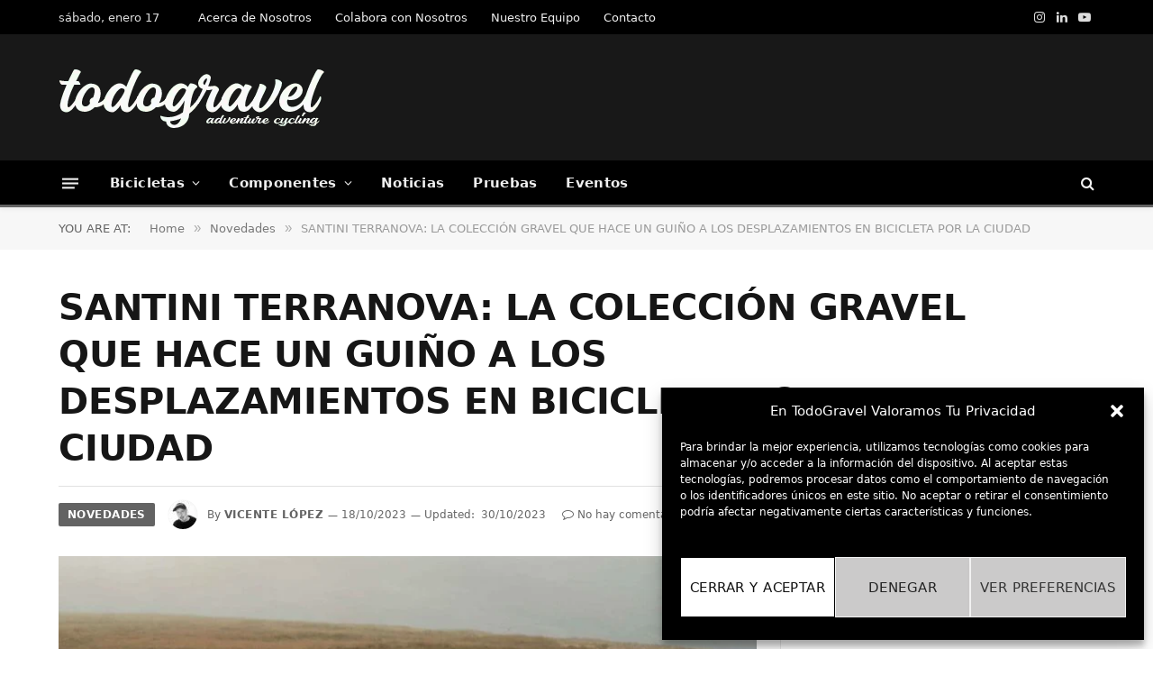

--- FILE ---
content_type: text/html; charset=UTF-8
request_url: https://todogravel.com/santini-terranova-la-coleccion-gravel-que-hace-un-guino-a-los-desplazamientos-en-bicicleta-por-la-ciudad
body_size: 50932
content:
<!DOCTYPE html><html dir="ltr" lang="es" prefix="og: https://ogp.me/ns#" class="s-light site-s-light"><head><script data-no-optimize="1">var litespeed_docref=sessionStorage.getItem("litespeed_docref");litespeed_docref&&(Object.defineProperty(document,"referrer",{get:function(){return litespeed_docref}}),sessionStorage.removeItem("litespeed_docref"));</script> <meta charset="UTF-8" /><meta name="viewport" content="width=device-width, initial-scale=1" /><title>SANTINI TERRANOVA: LA COLECCIÓN GRAVEL QUE HACE UN GUIÑO A LOS DESPLAZAMIENTOS EN BICICLETA POR LA CIUDAD - todoGravel</title><link rel="preload" as="image" imagesrcset="https://todogravel.com/wp-content/uploads/2023/10/SANTINI_FW2324_Terranova-collection_action2.jpg 804w, https://todogravel.com/wp-content/uploads/2023/10/SANTINI_FW2324_Terranova-collection_action2-768x573.jpg 768w, https://todogravel.com/wp-content/uploads/2023/10/SANTINI_FW2324_Terranova-collection_action2-600x448.jpg 600w" imagesizes="(max-width: 755px) 100vw, 755px" /><link rel="preload" as="font" href="https://todogravel.com/wp-content/themes/smart-mag/css/icons/fonts/ts-icons.woff2?v3.2" type="font/woff2" crossorigin="anonymous" /> <script type="text/javascript" src="[data-uri]" defer></script> <script src="[data-uri]" defer></script> <meta name="generator" content="Sender.net 2.9.5"/><style>img:is([sizes="auto" i], [sizes^="auto," i]) { contain-intrinsic-size: 3000px 1500px }</style><meta name="description" content="Para el invierno que ya se avecina, Santini presenta la colección Gravel confeccionada con prendas específicas para pedalear sobre caminos de tierra y útiles también para trotamundos aficionados al bike-packing. Y en la misma propuesta se incluye una línea con perfil urbano y lifestyle, para quienes utilizan la bicicleta como medio para desplazarse por la" /><meta name="robots" content="max-image-preview:large" /><meta name="author" content="Vicente López"/><link rel="canonical" href="https://todogravel.com/santini-terranova-la-coleccion-gravel-que-hace-un-guino-a-los-desplazamientos-en-bicicleta-por-la-ciudad" /><meta name="generator" content="All in One SEO (AIOSEO) 4.9.3" /><meta property="og:locale" content="es_ES" /><meta property="og:site_name" content="todoGravel - Magazine sobre bicicletas de Gravel y Bikepacking" /><meta property="og:type" content="article" /><meta property="og:title" content="SANTINI TERRANOVA: LA COLECCIÓN GRAVEL QUE HACE UN GUIÑO A LOS DESPLAZAMIENTOS EN BICICLETA POR LA CIUDAD - todoGravel" /><meta property="og:description" content="Para el invierno que ya se avecina, Santini presenta la colección Gravel confeccionada con prendas específicas para pedalear sobre caminos de tierra y útiles también para trotamundos aficionados al bike-packing. Y en la misma propuesta se incluye una línea con perfil urbano y lifestyle, para quienes utilizan la bicicleta como medio para desplazarse por la" /><meta property="og:url" content="https://todogravel.com/santini-terranova-la-coleccion-gravel-que-hace-un-guino-a-los-desplazamientos-en-bicicleta-por-la-ciudad" /><meta property="article:published_time" content="2023-10-18T14:10:01+00:00" /><meta property="article:modified_time" content="2023-10-30T10:36:55+00:00" /><meta name="twitter:card" content="summary_large_image" /><meta name="twitter:title" content="SANTINI TERRANOVA: LA COLECCIÓN GRAVEL QUE HACE UN GUIÑO A LOS DESPLAZAMIENTOS EN BICICLETA POR LA CIUDAD - todoGravel" /><meta name="twitter:description" content="Para el invierno que ya se avecina, Santini presenta la colección Gravel confeccionada con prendas específicas para pedalear sobre caminos de tierra y útiles también para trotamundos aficionados al bike-packing. Y en la misma propuesta se incluye una línea con perfil urbano y lifestyle, para quienes utilizan la bicicleta como medio para desplazarse por la" /> <script type="application/ld+json" class="aioseo-schema">{"@context":"https:\/\/schema.org","@graph":[{"@type":"BlogPosting","@id":"https:\/\/todogravel.com\/santini-terranova-la-coleccion-gravel-que-hace-un-guino-a-los-desplazamientos-en-bicicleta-por-la-ciudad#blogposting","name":"SANTINI TERRANOVA: LA COLECCI\u00d3N GRAVEL QUE HACE UN GUI\u00d1O A LOS DESPLAZAMIENTOS EN BICICLETA POR LA CIUDAD - todoGravel","headline":"SANTINI TERRANOVA: LA COLECCI\u00d3N GRAVEL QUE HACE UN GUI\u00d1O A LOS DESPLAZAMIENTOS EN BICICLETA POR LA CIUDAD","author":{"@id":"https:\/\/todogravel.com\/author\/todogravel#author"},"publisher":{"@id":"https:\/\/todogravel.com\/#organization"},"image":{"@type":"ImageObject","url":"https:\/\/todogravel.com\/wp-content\/uploads\/2023\/10\/SANTINI_FW2324_Terranova-collection_action2.jpg","width":804,"height":600},"datePublished":"2023-10-18T14:10:01+02:00","dateModified":"2023-10-30T10:36:55+01:00","inLanguage":"es-ES","mainEntityOfPage":{"@id":"https:\/\/todogravel.com\/santini-terranova-la-coleccion-gravel-que-hace-un-guino-a-los-desplazamientos-en-bicicleta-por-la-ciudad#webpage"},"isPartOf":{"@id":"https:\/\/todogravel.com\/santini-terranova-la-coleccion-gravel-que-hace-un-guino-a-los-desplazamientos-en-bicicleta-por-la-ciudad#webpage"},"articleSection":"Novedades, equipaci\u00f3n, Santini gravel"},{"@type":"BreadcrumbList","@id":"https:\/\/todogravel.com\/santini-terranova-la-coleccion-gravel-que-hace-un-guino-a-los-desplazamientos-en-bicicleta-por-la-ciudad#breadcrumblist","itemListElement":[{"@type":"ListItem","@id":"https:\/\/todogravel.com#listItem","position":1,"name":"Home","item":"https:\/\/todogravel.com","nextItem":{"@type":"ListItem","@id":"https:\/\/todogravel.com\/category\/novedades#listItem","name":"Novedades"}},{"@type":"ListItem","@id":"https:\/\/todogravel.com\/category\/novedades#listItem","position":2,"name":"Novedades","item":"https:\/\/todogravel.com\/category\/novedades","nextItem":{"@type":"ListItem","@id":"https:\/\/todogravel.com\/santini-terranova-la-coleccion-gravel-que-hace-un-guino-a-los-desplazamientos-en-bicicleta-por-la-ciudad#listItem","name":"SANTINI TERRANOVA: LA COLECCI\u00d3N GRAVEL QUE HACE UN GUI\u00d1O A LOS DESPLAZAMIENTOS EN BICICLETA POR LA CIUDAD"},"previousItem":{"@type":"ListItem","@id":"https:\/\/todogravel.com#listItem","name":"Home"}},{"@type":"ListItem","@id":"https:\/\/todogravel.com\/santini-terranova-la-coleccion-gravel-que-hace-un-guino-a-los-desplazamientos-en-bicicleta-por-la-ciudad#listItem","position":3,"name":"SANTINI TERRANOVA: LA COLECCI\u00d3N GRAVEL QUE HACE UN GUI\u00d1O A LOS DESPLAZAMIENTOS EN BICICLETA POR LA CIUDAD","previousItem":{"@type":"ListItem","@id":"https:\/\/todogravel.com\/category\/novedades#listItem","name":"Novedades"}}]},{"@type":"Organization","@id":"https:\/\/todogravel.com\/#organization","name":"todoGravel","description":"Descubre TodoGravel, el magazine para amantes del gravel y la aventura sobre dos ruedas. Rutas, an\u00e1lisis de bicicletas, equipamiento y consejos para ciclistas. \u00a1Explora el mundo del gravel con nosotros!","url":"https:\/\/todogravel.com\/","telephone":"+34605799387","logo":{"@type":"ImageObject","url":"https:\/\/todogravel.com\/wp-content\/uploads\/2020\/04\/logo-todo-gravel-05-300_des.png","@id":"https:\/\/todogravel.com\/santini-terranova-la-coleccion-gravel-que-hace-un-guino-a-los-desplazamientos-en-bicicleta-por-la-ciudad\/#organizationLogo","width":300,"height":67},"image":{"@id":"https:\/\/todogravel.com\/santini-terranova-la-coleccion-gravel-que-hace-un-guino-a-los-desplazamientos-en-bicicleta-por-la-ciudad\/#organizationLogo"},"sameAs":["https:\/\/instagram.com\/todogravel"]},{"@type":"Person","@id":"https:\/\/todogravel.com\/author\/todogravel#author","url":"https:\/\/todogravel.com\/author\/todogravel","name":"Vicente L\u00f3pez","image":{"@type":"ImageObject","@id":"https:\/\/todogravel.com\/santini-terranova-la-coleccion-gravel-que-hace-un-guino-a-los-desplazamientos-en-bicicleta-por-la-ciudad#authorImage","url":"http:\/\/todogravel.com\/wp-content\/uploads\/2023\/03\/IMG_20230418_150135v2-96x96.jpg","width":96,"height":96,"caption":"Vicente L\u00f3pez"}},{"@type":"WebPage","@id":"https:\/\/todogravel.com\/santini-terranova-la-coleccion-gravel-que-hace-un-guino-a-los-desplazamientos-en-bicicleta-por-la-ciudad#webpage","url":"https:\/\/todogravel.com\/santini-terranova-la-coleccion-gravel-que-hace-un-guino-a-los-desplazamientos-en-bicicleta-por-la-ciudad","name":"SANTINI TERRANOVA: LA COLECCI\u00d3N GRAVEL QUE HACE UN GUI\u00d1O A LOS DESPLAZAMIENTOS EN BICICLETA POR LA CIUDAD - todoGravel","description":"Para el invierno que ya se avecina, Santini presenta la colecci\u00f3n Gravel confeccionada con prendas espec\u00edficas para pedalear sobre caminos de tierra y \u00fatiles tambi\u00e9n para trotamundos aficionados al bike-packing. Y en la misma propuesta se incluye una l\u00ednea con perfil urbano y lifestyle, para quienes utilizan la bicicleta como medio para desplazarse por la","inLanguage":"es-ES","isPartOf":{"@id":"https:\/\/todogravel.com\/#website"},"breadcrumb":{"@id":"https:\/\/todogravel.com\/santini-terranova-la-coleccion-gravel-que-hace-un-guino-a-los-desplazamientos-en-bicicleta-por-la-ciudad#breadcrumblist"},"author":{"@id":"https:\/\/todogravel.com\/author\/todogravel#author"},"creator":{"@id":"https:\/\/todogravel.com\/author\/todogravel#author"},"image":{"@type":"ImageObject","url":"https:\/\/todogravel.com\/wp-content\/uploads\/2023\/10\/SANTINI_FW2324_Terranova-collection_action2.jpg","@id":"https:\/\/todogravel.com\/santini-terranova-la-coleccion-gravel-que-hace-un-guino-a-los-desplazamientos-en-bicicleta-por-la-ciudad\/#mainImage","width":804,"height":600},"primaryImageOfPage":{"@id":"https:\/\/todogravel.com\/santini-terranova-la-coleccion-gravel-que-hace-un-guino-a-los-desplazamientos-en-bicicleta-por-la-ciudad#mainImage"},"datePublished":"2023-10-18T14:10:01+02:00","dateModified":"2023-10-30T10:36:55+01:00"},{"@type":"WebSite","@id":"https:\/\/todogravel.com\/#website","url":"https:\/\/todogravel.com\/","name":"todoGravel","alternateName":"TodoGravel","description":"Magazine sobre bicicletas de Gravel y Bikepacking","inLanguage":"es-ES","publisher":{"@id":"https:\/\/todogravel.com\/#organization"}}]}</script>  <script type="text/javascript" id="google_gtagjs-js-consent-mode-data-layer" src="[data-uri]" defer></script> <link rel='dns-prefetch' href='//cdn.gravitec.net' /><link rel='dns-prefetch' href='//www.google.com' /><link rel='dns-prefetch' href='//news.google.com' /><link rel='dns-prefetch' href='//www.googletagmanager.com' /><link rel='dns-prefetch' href='//stats.wp.com' /><link rel='dns-prefetch' href='//fonts.googleapis.com' /><link rel='dns-prefetch' href='//widgets.wp.com' /><link rel='dns-prefetch' href='//s0.wp.com' /><link rel='dns-prefetch' href='//0.gravatar.com' /><link rel='dns-prefetch' href='//1.gravatar.com' /><link rel='dns-prefetch' href='//2.gravatar.com' /><link rel='dns-prefetch' href='//pagead2.googlesyndication.com' /><link rel="alternate" type="application/rss+xml" title="todoGravel &raquo; Feed" href="https://todogravel.com/feed" /><link rel="alternate" type="application/rss+xml" title="todoGravel &raquo; Feed de los comentarios" href="https://todogravel.com/comments/feed" /><link rel="alternate" type="application/rss+xml" title="todoGravel &raquo; Comentario SANTINI TERRANOVA: LA COLECCIÓN GRAVEL QUE HACE UN GUIÑO A LOS DESPLAZAMIENTOS EN BICICLETA POR LA CIUDAD del feed" href="https://todogravel.com/santini-terranova-la-coleccion-gravel-que-hace-un-guino-a-los-desplazamientos-en-bicicleta-por-la-ciudad/feed" /><link data-optimized="2" rel="stylesheet" href="https://todogravel.com/wp-content/litespeed/css/2308abfe744b513818b64cd7f00bda28.css?ver=5642b" /><style id='classic-theme-styles-inline-css' type='text/css'>/*! This file is auto-generated */
.wp-block-button__link{color:#fff;background-color:#32373c;border-radius:9999px;box-shadow:none;text-decoration:none;padding:calc(.667em + 2px) calc(1.333em + 2px);font-size:1.125em}.wp-block-file__button{background:#32373c;color:#fff;text-decoration:none}</style><style id='jetpack-sharing-buttons-style-inline-css' type='text/css'>.jetpack-sharing-buttons__services-list{display:flex;flex-direction:row;flex-wrap:wrap;gap:0;list-style-type:none;margin:5px;padding:0}.jetpack-sharing-buttons__services-list.has-small-icon-size{font-size:12px}.jetpack-sharing-buttons__services-list.has-normal-icon-size{font-size:16px}.jetpack-sharing-buttons__services-list.has-large-icon-size{font-size:24px}.jetpack-sharing-buttons__services-list.has-huge-icon-size{font-size:36px}@media print{.jetpack-sharing-buttons__services-list{display:none!important}}.editor-styles-wrapper .wp-block-jetpack-sharing-buttons{gap:0;padding-inline-start:0}ul.jetpack-sharing-buttons__services-list.has-background{padding:1.25em 2.375em}</style><style id='global-styles-inline-css' type='text/css'>:root{--wp--preset--aspect-ratio--square: 1;--wp--preset--aspect-ratio--4-3: 4/3;--wp--preset--aspect-ratio--3-4: 3/4;--wp--preset--aspect-ratio--3-2: 3/2;--wp--preset--aspect-ratio--2-3: 2/3;--wp--preset--aspect-ratio--16-9: 16/9;--wp--preset--aspect-ratio--9-16: 9/16;--wp--preset--color--black: #000000;--wp--preset--color--cyan-bluish-gray: #abb8c3;--wp--preset--color--white: #ffffff;--wp--preset--color--pale-pink: #f78da7;--wp--preset--color--vivid-red: #cf2e2e;--wp--preset--color--luminous-vivid-orange: #ff6900;--wp--preset--color--luminous-vivid-amber: #fcb900;--wp--preset--color--light-green-cyan: #7bdcb5;--wp--preset--color--vivid-green-cyan: #00d084;--wp--preset--color--pale-cyan-blue: #8ed1fc;--wp--preset--color--vivid-cyan-blue: #0693e3;--wp--preset--color--vivid-purple: #9b51e0;--wp--preset--gradient--vivid-cyan-blue-to-vivid-purple: linear-gradient(135deg,rgba(6,147,227,1) 0%,rgb(155,81,224) 100%);--wp--preset--gradient--light-green-cyan-to-vivid-green-cyan: linear-gradient(135deg,rgb(122,220,180) 0%,rgb(0,208,130) 100%);--wp--preset--gradient--luminous-vivid-amber-to-luminous-vivid-orange: linear-gradient(135deg,rgba(252,185,0,1) 0%,rgba(255,105,0,1) 100%);--wp--preset--gradient--luminous-vivid-orange-to-vivid-red: linear-gradient(135deg,rgba(255,105,0,1) 0%,rgb(207,46,46) 100%);--wp--preset--gradient--very-light-gray-to-cyan-bluish-gray: linear-gradient(135deg,rgb(238,238,238) 0%,rgb(169,184,195) 100%);--wp--preset--gradient--cool-to-warm-spectrum: linear-gradient(135deg,rgb(74,234,220) 0%,rgb(151,120,209) 20%,rgb(207,42,186) 40%,rgb(238,44,130) 60%,rgb(251,105,98) 80%,rgb(254,248,76) 100%);--wp--preset--gradient--blush-light-purple: linear-gradient(135deg,rgb(255,206,236) 0%,rgb(152,150,240) 100%);--wp--preset--gradient--blush-bordeaux: linear-gradient(135deg,rgb(254,205,165) 0%,rgb(254,45,45) 50%,rgb(107,0,62) 100%);--wp--preset--gradient--luminous-dusk: linear-gradient(135deg,rgb(255,203,112) 0%,rgb(199,81,192) 50%,rgb(65,88,208) 100%);--wp--preset--gradient--pale-ocean: linear-gradient(135deg,rgb(255,245,203) 0%,rgb(182,227,212) 50%,rgb(51,167,181) 100%);--wp--preset--gradient--electric-grass: linear-gradient(135deg,rgb(202,248,128) 0%,rgb(113,206,126) 100%);--wp--preset--gradient--midnight: linear-gradient(135deg,rgb(2,3,129) 0%,rgb(40,116,252) 100%);--wp--preset--font-size--small: 13px;--wp--preset--font-size--medium: 20px;--wp--preset--font-size--large: 36px;--wp--preset--font-size--x-large: 42px;--wp--preset--spacing--20: 0.44rem;--wp--preset--spacing--30: 0.67rem;--wp--preset--spacing--40: 1rem;--wp--preset--spacing--50: 1.5rem;--wp--preset--spacing--60: 2.25rem;--wp--preset--spacing--70: 3.38rem;--wp--preset--spacing--80: 5.06rem;--wp--preset--shadow--natural: 6px 6px 9px rgba(0, 0, 0, 0.2);--wp--preset--shadow--deep: 12px 12px 50px rgba(0, 0, 0, 0.4);--wp--preset--shadow--sharp: 6px 6px 0px rgba(0, 0, 0, 0.2);--wp--preset--shadow--outlined: 6px 6px 0px -3px rgba(255, 255, 255, 1), 6px 6px rgba(0, 0, 0, 1);--wp--preset--shadow--crisp: 6px 6px 0px rgba(0, 0, 0, 1);}:where(.is-layout-flex){gap: 0.5em;}:where(.is-layout-grid){gap: 0.5em;}body .is-layout-flex{display: flex;}.is-layout-flex{flex-wrap: wrap;align-items: center;}.is-layout-flex > :is(*, div){margin: 0;}body .is-layout-grid{display: grid;}.is-layout-grid > :is(*, div){margin: 0;}:where(.wp-block-columns.is-layout-flex){gap: 2em;}:where(.wp-block-columns.is-layout-grid){gap: 2em;}:where(.wp-block-post-template.is-layout-flex){gap: 1.25em;}:where(.wp-block-post-template.is-layout-grid){gap: 1.25em;}.has-black-color{color: var(--wp--preset--color--black) !important;}.has-cyan-bluish-gray-color{color: var(--wp--preset--color--cyan-bluish-gray) !important;}.has-white-color{color: var(--wp--preset--color--white) !important;}.has-pale-pink-color{color: var(--wp--preset--color--pale-pink) !important;}.has-vivid-red-color{color: var(--wp--preset--color--vivid-red) !important;}.has-luminous-vivid-orange-color{color: var(--wp--preset--color--luminous-vivid-orange) !important;}.has-luminous-vivid-amber-color{color: var(--wp--preset--color--luminous-vivid-amber) !important;}.has-light-green-cyan-color{color: var(--wp--preset--color--light-green-cyan) !important;}.has-vivid-green-cyan-color{color: var(--wp--preset--color--vivid-green-cyan) !important;}.has-pale-cyan-blue-color{color: var(--wp--preset--color--pale-cyan-blue) !important;}.has-vivid-cyan-blue-color{color: var(--wp--preset--color--vivid-cyan-blue) !important;}.has-vivid-purple-color{color: var(--wp--preset--color--vivid-purple) !important;}.has-black-background-color{background-color: var(--wp--preset--color--black) !important;}.has-cyan-bluish-gray-background-color{background-color: var(--wp--preset--color--cyan-bluish-gray) !important;}.has-white-background-color{background-color: var(--wp--preset--color--white) !important;}.has-pale-pink-background-color{background-color: var(--wp--preset--color--pale-pink) !important;}.has-vivid-red-background-color{background-color: var(--wp--preset--color--vivid-red) !important;}.has-luminous-vivid-orange-background-color{background-color: var(--wp--preset--color--luminous-vivid-orange) !important;}.has-luminous-vivid-amber-background-color{background-color: var(--wp--preset--color--luminous-vivid-amber) !important;}.has-light-green-cyan-background-color{background-color: var(--wp--preset--color--light-green-cyan) !important;}.has-vivid-green-cyan-background-color{background-color: var(--wp--preset--color--vivid-green-cyan) !important;}.has-pale-cyan-blue-background-color{background-color: var(--wp--preset--color--pale-cyan-blue) !important;}.has-vivid-cyan-blue-background-color{background-color: var(--wp--preset--color--vivid-cyan-blue) !important;}.has-vivid-purple-background-color{background-color: var(--wp--preset--color--vivid-purple) !important;}.has-black-border-color{border-color: var(--wp--preset--color--black) !important;}.has-cyan-bluish-gray-border-color{border-color: var(--wp--preset--color--cyan-bluish-gray) !important;}.has-white-border-color{border-color: var(--wp--preset--color--white) !important;}.has-pale-pink-border-color{border-color: var(--wp--preset--color--pale-pink) !important;}.has-vivid-red-border-color{border-color: var(--wp--preset--color--vivid-red) !important;}.has-luminous-vivid-orange-border-color{border-color: var(--wp--preset--color--luminous-vivid-orange) !important;}.has-luminous-vivid-amber-border-color{border-color: var(--wp--preset--color--luminous-vivid-amber) !important;}.has-light-green-cyan-border-color{border-color: var(--wp--preset--color--light-green-cyan) !important;}.has-vivid-green-cyan-border-color{border-color: var(--wp--preset--color--vivid-green-cyan) !important;}.has-pale-cyan-blue-border-color{border-color: var(--wp--preset--color--pale-cyan-blue) !important;}.has-vivid-cyan-blue-border-color{border-color: var(--wp--preset--color--vivid-cyan-blue) !important;}.has-vivid-purple-border-color{border-color: var(--wp--preset--color--vivid-purple) !important;}.has-vivid-cyan-blue-to-vivid-purple-gradient-background{background: var(--wp--preset--gradient--vivid-cyan-blue-to-vivid-purple) !important;}.has-light-green-cyan-to-vivid-green-cyan-gradient-background{background: var(--wp--preset--gradient--light-green-cyan-to-vivid-green-cyan) !important;}.has-luminous-vivid-amber-to-luminous-vivid-orange-gradient-background{background: var(--wp--preset--gradient--luminous-vivid-amber-to-luminous-vivid-orange) !important;}.has-luminous-vivid-orange-to-vivid-red-gradient-background{background: var(--wp--preset--gradient--luminous-vivid-orange-to-vivid-red) !important;}.has-very-light-gray-to-cyan-bluish-gray-gradient-background{background: var(--wp--preset--gradient--very-light-gray-to-cyan-bluish-gray) !important;}.has-cool-to-warm-spectrum-gradient-background{background: var(--wp--preset--gradient--cool-to-warm-spectrum) !important;}.has-blush-light-purple-gradient-background{background: var(--wp--preset--gradient--blush-light-purple) !important;}.has-blush-bordeaux-gradient-background{background: var(--wp--preset--gradient--blush-bordeaux) !important;}.has-luminous-dusk-gradient-background{background: var(--wp--preset--gradient--luminous-dusk) !important;}.has-pale-ocean-gradient-background{background: var(--wp--preset--gradient--pale-ocean) !important;}.has-electric-grass-gradient-background{background: var(--wp--preset--gradient--electric-grass) !important;}.has-midnight-gradient-background{background: var(--wp--preset--gradient--midnight) !important;}.has-small-font-size{font-size: var(--wp--preset--font-size--small) !important;}.has-medium-font-size{font-size: var(--wp--preset--font-size--medium) !important;}.has-large-font-size{font-size: var(--wp--preset--font-size--large) !important;}.has-x-large-font-size{font-size: var(--wp--preset--font-size--x-large) !important;}
:where(.wp-block-post-template.is-layout-flex){gap: 1.25em;}:where(.wp-block-post-template.is-layout-grid){gap: 1.25em;}
:where(.wp-block-columns.is-layout-flex){gap: 2em;}:where(.wp-block-columns.is-layout-grid){gap: 2em;}
:root :where(.wp-block-pullquote){font-size: 1.5em;line-height: 1.6;}</style><style id='wpdiscuz-frontend-css-inline-css' type='text/css'>#wpdcom .wpd-blog-administrator .wpd-comment-label{color:#ffffff;background-color:#00B38F;border:none}#wpdcom .wpd-blog-administrator .wpd-comment-author, #wpdcom .wpd-blog-administrator .wpd-comment-author a{color:#00B38F}#wpdcom.wpd-layout-1 .wpd-comment .wpd-blog-administrator .wpd-avatar img{border-color:#00B38F}#wpdcom.wpd-layout-2 .wpd-comment.wpd-reply .wpd-comment-wrap.wpd-blog-administrator{border-left:3px solid #00B38F}#wpdcom.wpd-layout-2 .wpd-comment .wpd-blog-administrator .wpd-avatar img{border-bottom-color:#00B38F}#wpdcom.wpd-layout-3 .wpd-blog-administrator .wpd-comment-subheader{border-top:1px dashed #00B38F}#wpdcom.wpd-layout-3 .wpd-reply .wpd-blog-administrator .wpd-comment-right{border-left:1px solid #00B38F}#wpdcom .wpd-blog-editor .wpd-comment-label{color:#ffffff;background-color:#00B38F;border:none}#wpdcom .wpd-blog-editor .wpd-comment-author, #wpdcom .wpd-blog-editor .wpd-comment-author a{color:#00B38F}#wpdcom.wpd-layout-1 .wpd-comment .wpd-blog-editor .wpd-avatar img{border-color:#00B38F}#wpdcom.wpd-layout-2 .wpd-comment.wpd-reply .wpd-comment-wrap.wpd-blog-editor{border-left:3px solid #00B38F}#wpdcom.wpd-layout-2 .wpd-comment .wpd-blog-editor .wpd-avatar img{border-bottom-color:#00B38F}#wpdcom.wpd-layout-3 .wpd-blog-editor .wpd-comment-subheader{border-top:1px dashed #00B38F}#wpdcom.wpd-layout-3 .wpd-reply .wpd-blog-editor .wpd-comment-right{border-left:1px solid #00B38F}#wpdcom .wpd-blog-author .wpd-comment-label{color:#ffffff;background-color:#00B38F;border:none}#wpdcom .wpd-blog-author .wpd-comment-author, #wpdcom .wpd-blog-author .wpd-comment-author a{color:#00B38F}#wpdcom.wpd-layout-1 .wpd-comment .wpd-blog-author .wpd-avatar img{border-color:#00B38F}#wpdcom.wpd-layout-2 .wpd-comment .wpd-blog-author .wpd-avatar img{border-bottom-color:#00B38F}#wpdcom.wpd-layout-3 .wpd-blog-author .wpd-comment-subheader{border-top:1px dashed #00B38F}#wpdcom.wpd-layout-3 .wpd-reply .wpd-blog-author .wpd-comment-right{border-left:1px solid #00B38F}#wpdcom .wpd-blog-contributor .wpd-comment-label{color:#ffffff;background-color:#00B38F;border:none}#wpdcom .wpd-blog-contributor .wpd-comment-author, #wpdcom .wpd-blog-contributor .wpd-comment-author a{color:#00B38F}#wpdcom.wpd-layout-1 .wpd-comment .wpd-blog-contributor .wpd-avatar img{border-color:#00B38F}#wpdcom.wpd-layout-2 .wpd-comment .wpd-blog-contributor .wpd-avatar img{border-bottom-color:#00B38F}#wpdcom.wpd-layout-3 .wpd-blog-contributor .wpd-comment-subheader{border-top:1px dashed #00B38F}#wpdcom.wpd-layout-3 .wpd-reply .wpd-blog-contributor .wpd-comment-right{border-left:1px solid #00B38F}#wpdcom .wpd-blog-subscriber .wpd-comment-label{color:#ffffff;background-color:#00B38F;border:none}#wpdcom .wpd-blog-subscriber .wpd-comment-author, #wpdcom .wpd-blog-subscriber .wpd-comment-author a{color:#00B38F}#wpdcom.wpd-layout-2 .wpd-comment .wpd-blog-subscriber .wpd-avatar img{border-bottom-color:#00B38F}#wpdcom.wpd-layout-3 .wpd-blog-subscriber .wpd-comment-subheader{border-top:1px dashed #00B38F}#wpdcom .wpd-blog-translator .wpd-comment-label{color:#ffffff;background-color:#00B38F;border:none}#wpdcom .wpd-blog-translator .wpd-comment-author, #wpdcom .wpd-blog-translator .wpd-comment-author a{color:#00B38F}#wpdcom.wpd-layout-1 .wpd-comment .wpd-blog-translator .wpd-avatar img{border-color:#00B38F}#wpdcom.wpd-layout-2 .wpd-comment .wpd-blog-translator .wpd-avatar img{border-bottom-color:#00B38F}#wpdcom.wpd-layout-3 .wpd-blog-translator .wpd-comment-subheader{border-top:1px dashed #00B38F}#wpdcom.wpd-layout-3 .wpd-reply .wpd-blog-translator .wpd-comment-right{border-left:1px solid #00B38F}#wpdcom .wpd-blog-um_miembro .wpd-comment-label{color:#ffffff;background-color:#00B38F;border:none}#wpdcom .wpd-blog-um_miembro .wpd-comment-author, #wpdcom .wpd-blog-um_miembro .wpd-comment-author a{color:#00B38F}#wpdcom.wpd-layout-1 .wpd-comment .wpd-blog-um_miembro .wpd-avatar img{border-color:#00B38F}#wpdcom.wpd-layout-2 .wpd-comment .wpd-blog-um_miembro .wpd-avatar img{border-bottom-color:#00B38F}#wpdcom.wpd-layout-3 .wpd-blog-um_miembro .wpd-comment-subheader{border-top:1px dashed #00B38F}#wpdcom.wpd-layout-3 .wpd-reply .wpd-blog-um_miembro .wpd-comment-right{border-left:1px solid #00B38F}#wpdcom .wpd-blog-post_author .wpd-comment-label{color:#ffffff;background-color:#00B38F;border:none}#wpdcom .wpd-blog-post_author .wpd-comment-author, #wpdcom .wpd-blog-post_author .wpd-comment-author a{color:#00B38F}#wpdcom .wpd-blog-post_author .wpd-avatar img{border-color:#00B38F}#wpdcom.wpd-layout-1 .wpd-comment .wpd-blog-post_author .wpd-avatar img{border-color:#00B38F}#wpdcom.wpd-layout-2 .wpd-comment.wpd-reply .wpd-comment-wrap.wpd-blog-post_author{border-left:3px solid #00B38F}#wpdcom.wpd-layout-2 .wpd-comment .wpd-blog-post_author .wpd-avatar img{border-bottom-color:#00B38F}#wpdcom.wpd-layout-3 .wpd-blog-post_author .wpd-comment-subheader{border-top:1px dashed #00B38F}#wpdcom.wpd-layout-3 .wpd-reply .wpd-blog-post_author .wpd-comment-right{border-left:1px solid #00B38F}#wpdcom .wpd-blog-guest .wpd-comment-label{color:#ffffff;background-color:#00B38F;border:none}#wpdcom .wpd-blog-guest .wpd-comment-author, #wpdcom .wpd-blog-guest .wpd-comment-author a{color:#00B38F}#wpdcom.wpd-layout-3 .wpd-blog-guest .wpd-comment-subheader{border-top:1px dashed #00B38F}#comments, #respond, .comments-area, #wpdcom{}#wpdcom .ql-editor > *{color:#777777}#wpdcom .ql-editor::before{}#wpdcom .ql-toolbar{border:1px solid #DDDDDD;border-top:none}#wpdcom .ql-container{border:1px solid #DDDDDD;border-bottom:none}#wpdcom .wpd-form-row .wpdiscuz-item input[type="text"], #wpdcom .wpd-form-row .wpdiscuz-item input[type="email"], #wpdcom .wpd-form-row .wpdiscuz-item input[type="url"], #wpdcom .wpd-form-row .wpdiscuz-item input[type="color"], #wpdcom .wpd-form-row .wpdiscuz-item input[type="date"], #wpdcom .wpd-form-row .wpdiscuz-item input[type="datetime"], #wpdcom .wpd-form-row .wpdiscuz-item input[type="datetime-local"], #wpdcom .wpd-form-row .wpdiscuz-item input[type="month"], #wpdcom .wpd-form-row .wpdiscuz-item input[type="number"], #wpdcom .wpd-form-row .wpdiscuz-item input[type="time"], #wpdcom textarea, #wpdcom select{border:1px solid #DDDDDD;color:#777777}#wpdcom .wpd-form-row .wpdiscuz-item textarea{border:1px solid #DDDDDD}#wpdcom input::placeholder, #wpdcom textarea::placeholder, #wpdcom input::-moz-placeholder, #wpdcom textarea::-webkit-input-placeholder{}#wpdcom .wpd-comment-text{color:#777777}#wpdcom .wpd-thread-head .wpd-thread-info{border-bottom:2px solid #0a0200}#wpdcom .wpd-thread-head .wpd-thread-info.wpd-reviews-tab svg{fill:#0a0200}#wpdcom .wpd-thread-head .wpdiscuz-user-settings{border-bottom:2px solid #0a0200}#wpdcom .wpd-thread-head .wpdiscuz-user-settings:hover{color:#0a0200}#wpdcom .wpd-comment .wpd-follow-link:hover{color:#0a0200}#wpdcom .wpd-comment-status .wpd-sticky{color:#0a0200}#wpdcom .wpd-thread-filter .wpdf-active{color:#0a0200;border-bottom-color:#0a0200}#wpdcom .wpd-comment-info-bar{border:1px dashed #3b3533;background:#e7e6e6}#wpdcom .wpd-comment-info-bar .wpd-current-view i{color:#0a0200}#wpdcom .wpd-filter-view-all:hover{background:#0a0200}#wpdcom .wpdiscuz-item .wpdiscuz-rating > label{color:#DDDDDD}#wpdcom .wpdiscuz-item .wpdiscuz-rating:not(:checked) > label:hover, .wpdiscuz-rating:not(:checked) > label:hover ~ label{}#wpdcom .wpdiscuz-item .wpdiscuz-rating > input ~ label:hover, #wpdcom .wpdiscuz-item .wpdiscuz-rating > input:not(:checked) ~ label:hover ~ label, #wpdcom .wpdiscuz-item .wpdiscuz-rating > input:not(:checked) ~ label:hover ~ label{color:#FFED85}#wpdcom .wpdiscuz-item .wpdiscuz-rating > input:checked ~ label:hover, #wpdcom .wpdiscuz-item .wpdiscuz-rating > input:checked ~ label:hover, #wpdcom .wpdiscuz-item .wpdiscuz-rating > label:hover ~ input:checked ~ label, #wpdcom .wpdiscuz-item .wpdiscuz-rating > input:checked + label:hover ~ label, #wpdcom .wpdiscuz-item .wpdiscuz-rating > input:checked ~ label:hover ~ label, .wpd-custom-field .wcf-active-star, #wpdcom .wpdiscuz-item .wpdiscuz-rating > input:checked ~ label{color:#FFD700}#wpd-post-rating .wpd-rating-wrap .wpd-rating-stars svg .wpd-star{fill:#DDDDDD}#wpd-post-rating .wpd-rating-wrap .wpd-rating-stars svg .wpd-active{fill:#FFD700}#wpd-post-rating .wpd-rating-wrap .wpd-rate-starts svg .wpd-star{fill:#DDDDDD}#wpd-post-rating .wpd-rating-wrap .wpd-rate-starts:hover svg .wpd-star{fill:#FFED85}#wpd-post-rating.wpd-not-rated .wpd-rating-wrap .wpd-rate-starts svg:hover ~ svg .wpd-star{fill:#DDDDDD}.wpdiscuz-post-rating-wrap .wpd-rating .wpd-rating-wrap .wpd-rating-stars svg .wpd-star{fill:#DDDDDD}.wpdiscuz-post-rating-wrap .wpd-rating .wpd-rating-wrap .wpd-rating-stars svg .wpd-active{fill:#FFD700}#wpdcom .wpd-comment .wpd-follow-active{color:#ff7a00}#wpdcom .page-numbers{color:#555;border:#555 1px solid}#wpdcom span.current{background:#555}#wpdcom.wpd-layout-1 .wpd-new-loaded-comment > .wpd-comment-wrap > .wpd-comment-right{background:#FFFAD6}#wpdcom.wpd-layout-2 .wpd-new-loaded-comment.wpd-comment > .wpd-comment-wrap > .wpd-comment-right{background:#FFFAD6}#wpdcom.wpd-layout-2 .wpd-new-loaded-comment.wpd-comment.wpd-reply > .wpd-comment-wrap > .wpd-comment-right{background:transparent}#wpdcom.wpd-layout-2 .wpd-new-loaded-comment.wpd-comment.wpd-reply > .wpd-comment-wrap{background:#FFFAD6}#wpdcom.wpd-layout-3 .wpd-new-loaded-comment.wpd-comment > .wpd-comment-wrap > .wpd-comment-right{background:#FFFAD6}#wpdcom .wpd-follow:hover i, #wpdcom .wpd-unfollow:hover i, #wpdcom .wpd-comment .wpd-follow-active:hover i{color:#0a0200}#wpdcom .wpdiscuz-readmore{cursor:pointer;color:#0a0200}.wpd-custom-field .wcf-pasiv-star, #wpcomm .wpdiscuz-item .wpdiscuz-rating > label{color:#DDDDDD}.wpd-wrapper .wpd-list-item.wpd-active{border-top:3px solid #0a0200}#wpdcom.wpd-layout-2 .wpd-comment.wpd-reply.wpd-unapproved-comment .wpd-comment-wrap{border-left:3px solid #FFFAD6}#wpdcom.wpd-layout-3 .wpd-comment.wpd-reply.wpd-unapproved-comment .wpd-comment-right{border-left:1px solid #FFFAD6}#wpdcom .wpd-prim-button{background-color:#0a0000;color:#FFFFFF}#wpdcom .wpd_label__check i.wpdicon-on{color:#0a0000;border:1px solid #858080}#wpd-bubble-wrapper #wpd-bubble-all-comments-count{color:#1DB99A}#wpd-bubble-wrapper > div{background-color:#1DB99A}#wpd-bubble-wrapper > #wpd-bubble #wpd-bubble-add-message{background-color:#1DB99A}#wpd-bubble-wrapper > #wpd-bubble #wpd-bubble-add-message::before{border-left-color:#1DB99A;border-right-color:#1DB99A}#wpd-bubble-wrapper.wpd-right-corner > #wpd-bubble #wpd-bubble-add-message::before{border-left-color:#1DB99A;border-right-color:#1DB99A}.wpd-inline-icon-wrapper path.wpd-inline-icon-first{fill:#0a0000}.wpd-inline-icon-count{background-color:#0a0000}.wpd-inline-icon-count::before{border-right-color:#0a0000}.wpd-inline-form-wrapper::before{border-bottom-color:#0a0000}.wpd-inline-form-question{background-color:#0a0000}.wpd-inline-form{background-color:#0a0000}.wpd-last-inline-comments-wrapper{border-color:#0a0000}.wpd-last-inline-comments-wrapper::before{border-bottom-color:#0a0000}.wpd-last-inline-comments-wrapper .wpd-view-all-inline-comments{background:#0a0000}.wpd-last-inline-comments-wrapper .wpd-view-all-inline-comments:hover,.wpd-last-inline-comments-wrapper .wpd-view-all-inline-comments:active,.wpd-last-inline-comments-wrapper .wpd-view-all-inline-comments:focus{background-color:#0a0000}#wpdcom .ql-snow .ql-tooltip[data-mode="link"]::before{content:"Enter link:"}#wpdcom .ql-snow .ql-tooltip.ql-editing a.ql-action::after{content:"Save"}.comments-area{width:auto}</style><link rel='stylesheet' id='smartmag-icons-css' href='https://todogravel.com/wp-content/themes/smart-mag/css/icons/icons.css' type='text/css' media='all' /><style id='smartmag-skin-inline-css' type='text/css'>:root { --c-main: #636363;
--c-main-rgb: 99,99,99;
--text-font: "Onest", system-ui, -apple-system, "Segoe UI", Arial, sans-serif;
--body-font: "Onest", system-ui, -apple-system, "Segoe UI", Arial, sans-serif;
--main-width: 1150px;
--c-post-meta: #0a0a0a; }
.smart-head-main { --c-shadow: rgba(10,10,10,0.04); }
.smart-head-main .smart-head-top { --head-h: 38px; }
.smart-head-main .smart-head-mid { --head-h: 140px; }
.s-dark .smart-head-main .smart-head-mid,
.smart-head-main .s-dark.smart-head-mid { background-color: #181818; }
.smart-head-main .smart-head-bot { --head-h: 52px; border-bottom-width: 3px; border-bottom-color: var(--c-main); }
.navigation-main .menu > li > a { letter-spacing: 0.02em; }
.navigation-main { --nav-items-space: 16px; }
.nav-hov-b .menu > li > a:before { border-width: 0px; }
.smart-head-mobile .smart-head-mid { border-top-width: 3px; }
.smart-head-main .offcanvas-toggle { transform: scale(0.69); }
.lower-footer { color: #ffffff; }
.main-footer .lower-footer { --c-links: #ffffff; --c-foot-menu: #ffffff; }
.s-light .block-wrap.s-dark { --c-post-meta: var(--c-contrast-450); }
.loop-grid .ratio-is-custom { padding-bottom: calc(100% / 1.68); }
.loop-list .ratio-is-custom { padding-bottom: calc(100% / 1.575); }
.list-post { --list-p-media-width: 44%; --list-p-media-max-width: 85%; }
.list-post .media:not(i) { --list-p-media-max-width: 44%; }
.loop-small .media:not(i) { max-width: 104px; }
.single .featured .ratio-is-custom { padding-bottom: calc(100% / 2); }


.term-color-6 { --c-main: #81d742; }
.navigation .menu-cat-6 { --c-term: #81d742; }


.term-color-1015 { --c-main: #b57d29; }
.navigation .menu-cat-1015 { --c-term: #b57d29; }


.term-color-165 { --c-main: #6f1fe0; }
.navigation .menu-cat-165 { --c-term: #6f1fe0; }


.term-color-4 { --c-main: #dd3333; }
.navigation .menu-cat-4 { --c-term: #dd3333; }


.term-color-10 { --c-main: #e8c620; }
.navigation .menu-cat-10 { --c-term: #e8c620; }


.term-color-186 { --c-main: #1e73be; }
.navigation .menu-cat-186 { --c-term: #1e73be; }


.term-color-1009 { --c-main: #dd9933; }
.navigation .menu-cat-1009 { --c-term: #dd9933; }


.term-color-161 { --c-main: #3ee061; }
.navigation .menu-cat-161 { --c-term: #3ee061; }</style> <script type="text/javascript" src="https://cdn.gravitec.net/storage/8426f49b59cf58ce6472445e9873c4a5/client.js?service=wp&amp;wpath=https%3A%2F%2Ftodogravel.com%2Fwp-content%2Fplugins%2Fgravitec-net-web-push-notifications%2F%2Fsdk_files%2Fsw.php&amp;ver=2.9.18" id="gravitecnet-js" defer data-deferred="1"></script> <script type="text/javascript" src="https://todogravel.com/wp-includes/js/jquery/jquery.min.js" id="jquery-core-js"></script>  <script type="text/javascript" src="https://www.googletagmanager.com/gtag/js?id=GT-NS9QKVX" id="google_gtagjs-js" defer data-deferred="1"></script> <script type="text/javascript" id="google_gtagjs-js-after" src="[data-uri]" defer></script>  <script type="text/javascript" id="sib-front-js-js-extra" src="[data-uri]" defer></script> <link rel="https://api.w.org/" href="https://todogravel.com/wp-json/" /><link rel="alternate" title="JSON" type="application/json" href="https://todogravel.com/wp-json/wp/v2/posts/14239" /><link rel="EditURI" type="application/rsd+xml" title="RSD" href="https://todogravel.com/xmlrpc.php?rsd" /><meta name="generator" content="WordPress 6.8.3" /><link rel='shortlink' href='https://todogravel.com/?p=14239' /><link rel="alternate" title="oEmbed (JSON)" type="application/json+oembed" href="https://todogravel.com/wp-json/oembed/1.0/embed?url=https%3A%2F%2Ftodogravel.com%2Fsantini-terranova-la-coleccion-gravel-que-hace-un-guino-a-los-desplazamientos-en-bicicleta-por-la-ciudad" /><link rel="alternate" title="oEmbed (XML)" type="text/xml+oembed" href="https://todogravel.com/wp-json/oembed/1.0/embed?url=https%3A%2F%2Ftodogravel.com%2Fsantini-terranova-la-coleccion-gravel-que-hace-un-guino-a-los-desplazamientos-en-bicicleta-por-la-ciudad&#038;format=xml" /><meta name="generator" content="Site Kit by Google 1.157.0" /><style>img#wpstats{display:none}</style><style>.cmplz-hidden {
					display: none !important;
				}</style> <script src="[data-uri]" defer></script> <meta name="google-adsense-platform-account" content="ca-host-pub-2644536267352236"><meta name="google-adsense-platform-domain" content="sitekit.withgoogle.com"><meta name="generator" content="Elementor 3.33.4; features: additional_custom_breakpoints; settings: css_print_method-external, google_font-enabled, font_display-swap"><meta name="google-adsense-account" content="ca-pub-9801358368512514"> <script type="text/javascript" src="https://cdn.brevo.com/js/sdk-loader.js" defer data-deferred="1"></script> <script type="text/javascript" src="[data-uri]" defer></script><script type="text/javascript" src="https://cdn.by.wonderpush.com/sdk/1.1/wonderpush-loader.min.js" defer data-deferred="1"></script> <script type="text/javascript" src="[data-uri]" defer></script> <style>.e-con.e-parent:nth-of-type(n+4):not(.e-lazyloaded):not(.e-no-lazyload),
				.e-con.e-parent:nth-of-type(n+4):not(.e-lazyloaded):not(.e-no-lazyload) * {
					background-image: none !important;
				}
				@media screen and (max-height: 1024px) {
					.e-con.e-parent:nth-of-type(n+3):not(.e-lazyloaded):not(.e-no-lazyload),
					.e-con.e-parent:nth-of-type(n+3):not(.e-lazyloaded):not(.e-no-lazyload) * {
						background-image: none !important;
					}
				}
				@media screen and (max-height: 640px) {
					.e-con.e-parent:nth-of-type(n+2):not(.e-lazyloaded):not(.e-no-lazyload),
					.e-con.e-parent:nth-of-type(n+2):not(.e-lazyloaded):not(.e-no-lazyload) * {
						background-image: none !important;
					}
				}</style> <script async src="https://pagead2.googlesyndication.com/pagead/js/adsbygoogle.js?client=ca-pub-9801358368512514"
     crossorigin="anonymous"></script>  <script type="text/javascript">/*  */

			( function( w, d, s, l, i ) {
				w[l] = w[l] || [];
				w[l].push( {'gtm.start': new Date().getTime(), event: 'gtm.js'} );
				var f = d.getElementsByTagName( s )[0],
					j = d.createElement( s ), dl = l != 'dataLayer' ? '&l=' + l : '';
				j.async = true;
				j.src = 'https://www.googletagmanager.com/gtm.js?id=' + i + dl;
				f.parentNode.insertBefore( j, f );
			} )( window, document, 'script', 'dataLayer', 'GTM-5GX9KVK3' );
			
/*  */</script>  <script type="text/javascript" async="async" src="https://pagead2.googlesyndication.com/pagead/js/adsbygoogle.js?client=ca-pub-9801358368512514&amp;host=ca-host-pub-2644536267352236" crossorigin="anonymous"></script> <link rel="icon" href="https://todogravel.com/wp-content/uploads/2020/04/cropped-logo-cuadrado-todogravel-32x32.png" sizes="32x32" /><link rel="icon" href="https://todogravel.com/wp-content/uploads/2020/04/cropped-logo-cuadrado-todogravel-192x192.png" sizes="192x192" /><link rel="apple-touch-icon" href="https://todogravel.com/wp-content/uploads/2020/04/cropped-logo-cuadrado-todogravel-180x180.png" /><meta name="msapplication-TileImage" content="https://todogravel.com/wp-content/uploads/2020/04/cropped-logo-cuadrado-todogravel-270x270.png" /><style type="text/css" id="wp-custom-css">.comment-likes-widget.jetpack-likes-widget.comment-likes iframe {
    height: 18px !important;
}</style> <script src="[data-uri]" defer></script> </head><body data-cmplz=1 class="wp-singular post-template-default single single-post postid-14239 single-format-standard wp-theme-smart-mag wp-child-theme-smart-mag-child right-sidebar post-layout-large-b post-cat-8 has-lb has-lb-sm img-effects ts-img-hov-fade has-sb-sep layout-normal elementor-default elementor-kit-16067">
<noscript>
<iframe data-lazyloaded="1" src="about:blank" data-src="https://www.googletagmanager.com/ns.html?id=GTM-5GX9KVK3" height="0" width="0" style="display:none;visibility:hidden"></iframe>
</noscript><div class="main-wrap"><div class="off-canvas-backdrop"></div><div class="mobile-menu-container off-canvas s-dark" id="off-canvas"><div class="off-canvas-head">
<a href="#" class="close">
<span class="visuallyhidden">Close Menu</span>
<i class="tsi tsi-times"></i>
</a><div class="ts-logo"></div></div><div class="off-canvas-content"><ul class="mobile-menu"></ul><div class="spc-social-block spc-social spc-social-b smart-head-social">
<a href="#" class="link service s-facebook" target="_blank" rel="nofollow noopener">
<i class="icon tsi tsi-facebook"></i>					<span class="visuallyhidden">Facebook</span>
</a>
<a href="#" class="link service s-twitter" target="_blank" rel="nofollow noopener">
<i class="icon tsi tsi-twitter"></i>					<span class="visuallyhidden">X (Twitter)</span>
</a>
<a href="https://www.instagram.com/todogravel/" class="link service s-instagram" target="_blank" rel="nofollow noopener">
<i class="icon tsi tsi-instagram"></i>					<span class="visuallyhidden">Instagram</span>
</a></div></div></div><div class="smart-head smart-head-a smart-head-main" id="smart-head" data-sticky="bot" data-sticky-type="fixed" data-sticky-full><div class="smart-head-row smart-head-top s-dark smart-head-row-full"><div class="inner wrap"><div class="items items-left ">
<span class="h-date">
sábado, enero 17</span><div class="nav-wrap"><nav class="navigation navigation-small nav-hov-a has-search"><ul id="menu-menu-superior" class="menu"><li id="menu-item-16270" class="menu-item menu-item-type-post_type menu-item-object-page menu-item-16270"><a href="https://todogravel.com/acerca-de-nosotros-2">Acerca de Nosotros</a></li><li id="menu-item-16087" class="menu-item menu-item-type-post_type menu-item-object-page menu-item-16087"><a href="https://todogravel.com/colabora-en-todogravel">Colabora con Nosotros</a></li><li id="menu-item-16269" class="menu-item menu-item-type-post_type menu-item-object-page menu-item-16269"><a href="https://todogravel.com/equipo-todogravel">Nuestro Equipo</a></li><li id="menu-item-16271" class="menu-item menu-item-type-post_type menu-item-object-page menu-item-16271"><a href="https://todogravel.com/contacto">Contacto</a></li></ul></nav></div></div><div class="items items-center empty"></div><div class="items items-right "><div class="spc-social-block spc-social spc-social-a smart-head-social">
<a href="https://www.instagram.com/todogravel/" class="link service s-instagram" target="_blank" rel="nofollow noopener">
<i class="icon tsi tsi-instagram"></i>					<span class="visuallyhidden">Instagram</span>
</a>
<a href="https://www.linkedin.com/company/todogravel/" class="link service s-linkedin" target="_blank" rel="nofollow noopener">
<i class="icon tsi tsi-linkedin"></i>					<span class="visuallyhidden">LinkedIn</span>
</a>
<a href="https://www.youtube.com/@todogravel" class="link service s-youtube" target="_blank" rel="nofollow noopener">
<i class="icon tsi tsi-youtube-play"></i>					<span class="visuallyhidden">YouTube</span>
</a></div></div></div></div><div class="smart-head-row smart-head-mid s-dark smart-head-row-full"><div class="inner wrap"><div class="items items-left ">
<a href="https://todogravel.com/" title="todoGravel" rel="home" class="logo-link ts-logo logo-is-image">
<span>
<img src="http://todogravel.com/wp-content/uploads/2020/04/logo-todo-gravel-05-300-whi.png.webp" class="logo-image" alt="todoGravel" width="300" height="67"/>
</span>
</a></div><div class="items items-center empty"></div><div class="items items-right empty"></div></div></div><div class="smart-head-row smart-head-bot s-dark smart-head-row-full"><div class="inner wrap"><div class="items items-left ">
<button class="offcanvas-toggle has-icon" type="button" aria-label="Menu">
<span class="hamburger-icon hamburger-icon-a">
<span class="inner"></span>
</span>
</button><div class="nav-wrap"><nav class="navigation navigation-main nav-hov-b has-search"><ul id="menu-primary" class="menu"><li id="menu-item-3415" class="menu-item menu-item-type-taxonomy menu-item-object-category menu-item-has-children menu-cat-6 menu-item-3415"><a href="https://todogravel.com/category/bicicletas-gravel">Bicicletas</a><ul class="sub-menu"><li id="menu-item-3432" class="menu-item menu-item-type-taxonomy menu-item-object-category menu-cat-16 menu-item-3432"><a href="https://todogravel.com/category/aluminio">Aluminio</a></li><li id="menu-item-3433" class="menu-item menu-item-type-taxonomy menu-item-object-category menu-cat-13 menu-item-3433"><a href="https://todogravel.com/category/carbono">Carbono</a></li><li id="menu-item-3434" class="menu-item menu-item-type-taxonomy menu-item-object-category menu-cat-158 menu-item-3434"><a href="https://todogravel.com/category/acero">Acero</a></li><li id="menu-item-3435" class="menu-item menu-item-type-taxonomy menu-item-object-category menu-cat-17 menu-item-3435"><a href="https://todogravel.com/category/titanio">Titanio</a></li><li id="menu-item-8343" class="menu-item menu-item-type-taxonomy menu-item-object-category menu-cat-155 menu-item-8343"><a href="https://todogravel.com/category/electricas">Eléctricas</a></li></ul></li><li id="menu-item-3416" class="menu-item menu-item-type-taxonomy menu-item-object-category menu-item-has-children menu-cat-4 menu-item-3416"><a href="https://todogravel.com/category/componentes">Componentes</a><ul class="sub-menu"><li id="menu-item-3437" class="menu-item menu-item-type-taxonomy menu-item-object-category menu-cat-165 menu-item-3437"><a href="https://todogravel.com/category/bolsas">Bolsas</a></li><li id="menu-item-3441" class="menu-item menu-item-type-taxonomy menu-item-object-category menu-cat-164 menu-item-3441"><a href="https://todogravel.com/category/cascos">Cascos</a></li><li id="menu-item-3438" class="menu-item menu-item-type-taxonomy menu-item-object-category menu-cat-5 menu-item-3438"><a href="https://todogravel.com/category/ciclocomputadores">Ciclocomputadores</a></li><li id="menu-item-3440" class="menu-item menu-item-type-taxonomy menu-item-object-category menu-cat-159 menu-item-3440"><a href="https://todogravel.com/category/grupos">Grupos</a></li><li id="menu-item-3439" class="menu-item menu-item-type-taxonomy menu-item-object-category menu-cat-10 menu-item-3439"><a href="https://todogravel.com/category/equipacion">Equipación</a></li><li id="menu-item-3443" class="menu-item menu-item-type-taxonomy menu-item-object-category menu-cat-163 menu-item-3443"><a href="https://todogravel.com/category/horquillas">Horquillas</a></li><li id="menu-item-3532" class="menu-item menu-item-type-taxonomy menu-item-object-category menu-cat-9 menu-item-3532"><a href="https://todogravel.com/category/pedales-gravel">Pedales Gravel</a></li><li id="menu-item-3533" class="menu-item menu-item-type-taxonomy menu-item-object-category menu-cat-12 menu-item-3533"><a href="https://todogravel.com/category/neumaticos">Neumáticos</a></li><li id="menu-item-3534" class="menu-item menu-item-type-taxonomy menu-item-object-category menu-cat-162 menu-item-3534"><a href="https://todogravel.com/category/manillares">Manillares</a></li><li id="menu-item-3442" class="menu-item menu-item-type-taxonomy menu-item-object-category menu-cat-15 menu-item-3442"><a href="https://todogravel.com/category/ruedas">Ruedas</a></li><li id="menu-item-3445" class="menu-item menu-item-type-taxonomy menu-item-object-category menu-cat-168 menu-item-3445"><a href="https://todogravel.com/category/sillines">Sillines</a></li><li id="menu-item-3446" class="menu-item menu-item-type-taxonomy menu-item-object-category menu-cat-161 menu-item-3446"><a href="https://todogravel.com/category/zapatillas">Zapatillas</a></li></ul></li><li id="menu-item-3418" class="menu-item menu-item-type-taxonomy menu-item-object-category menu-cat-7 menu-item-3418"><a href="https://todogravel.com/category/noticias">Noticias</a></li><li id="menu-item-3419" class="menu-item menu-item-type-taxonomy menu-item-object-category menu-cat-11 menu-item-3419"><a href="https://todogravel.com/category/prueba">Pruebas</a></li><li id="menu-item-11350" class="menu-item menu-item-type-custom menu-item-object-custom menu-item-11350"><a href="https:/category/eventos">Eventos</a></li></ul></nav></div></div><div class="items items-center empty"></div><div class="items items-right "><a href="#" class="search-icon has-icon-only is-icon" title="Search">
<i class="tsi tsi-search"></i>
</a></div></div></div></div><div class="smart-head smart-head-a smart-head-mobile" id="smart-head-mobile" data-sticky="mid" data-sticky-type="smart" data-sticky-full><div class="smart-head-row smart-head-mid smart-head-row-3 s-dark smart-head-row-full"><div class="inner wrap"><div class="items items-left ">
<button class="offcanvas-toggle has-icon" type="button" aria-label="Menu">
<span class="hamburger-icon hamburger-icon-a">
<span class="inner"></span>
</span>
</button></div><div class="items items-center ">
<a href="https://todogravel.com/" title="todoGravel" rel="home" class="logo-link ts-logo logo-is-image">
<span>
<img src="http://todogravel.com/wp-content/uploads/2020/04/logo-todo-gravel-05-300-whi.png.webp" class="logo-image" alt="todoGravel" width="300" height="67"/>
</span>
</a></div><div class="items items-right "><a href="#" class="search-icon has-icon-only is-icon" title="Search">
<i class="tsi tsi-search"></i>
</a></div></div></div></div><nav class="breadcrumbs is-full-width breadcrumbs-b" id="breadcrumb"><div class="inner ts-contain "><span class="label">You are at:</span><span><a href="https://todogravel.com/"><span>Home</span></a></span><span class="delim">&raquo;</span><span><a href="https://todogravel.com/category/novedades"><span>Novedades</span></a></span><span class="delim">&raquo;</span><span class="current">SANTINI TERRANOVA: LA COLECCIÓN GRAVEL QUE HACE UN GUIÑO A LOS DESPLAZAMIENTOS EN BICICLETA POR LA CIUDAD</span></div></nav><div class="main ts-contain cf right-sidebar"><div class="s-head-large s-head-has-sep the-post-header s-head-modern s-head-large-b has-share-meta-right"><div class="post-meta post-meta-a post-meta-left post-meta-single has-below"><h1 class="is-title post-title">SANTINI TERRANOVA: LA COLECCIÓN GRAVEL QUE HACE UN GUIÑO A LOS DESPLAZAMIENTOS EN BICICLETA POR LA CIUDAD</h1><div class="meta-below-has-right"><div class="post-meta-items meta-below has-author-img"><span class="meta-item cat-labels">
<a href="https://todogravel.com/category/novedades" class="category term-color-8" rel="category">Novedades</a>
</span>
<span class="meta-item post-author has-img"><img alt='Vicente López' src='http://todogravel.com/wp-content/uploads/2023/03/IMG_20230418_150135v2-32x32.jpg' srcset='http://todogravel.com/wp-content/uploads/2023/03/IMG_20230418_150135v2-64x64.jpg 2x' class='avatar avatar-32 photo' height='32' width='32' decoding='async'/><span class="by">By</span> <a href="https://todogravel.com/author/todogravel" title="Entradas de Vicente López" rel="author">Vicente López</a></span><span class="meta-item date"><time class="post-date" datetime="2023-10-18T14:10:01+02:00">18/10/2023</time></span><span class="meta-item has-next-icon date-modified"><span class="updated-on">Updated:</span><time class="post-date" datetime="2023-10-30T10:36:55+01:00">30/10/2023</time></span><span class="has-next-icon meta-item comments has-icon"><a href="https://todogravel.com/santini-terranova-la-coleccion-gravel-que-hace-un-guino-a-los-desplazamientos-en-bicicleta-por-la-ciudad#respond"><i class="tsi tsi-comment-o"></i>No hay comentarios</a></span><span class="meta-item read-time has-icon"><i class="tsi tsi-clock"></i>5 Mins Read</span></div><div class="is-not-global post-share post-share-b spc-social-colors  post-share-b4">
<a href="https://www.facebook.com/sharer.php?u=https%3A%2F%2Ftodogravel.com%2Fsantini-terranova-la-coleccion-gravel-que-hace-un-guino-a-los-desplazamientos-en-bicicleta-por-la-ciudad" class="cf service s-facebook service-lg"
title="Share on Facebook" target="_blank" rel="nofollow noopener">
<i class="tsi tsi-facebook"></i>
<span class="label">Facebook</span>
</a>
<a href="https://twitter.com/intent/tweet?url=https%3A%2F%2Ftodogravel.com%2Fsantini-terranova-la-coleccion-gravel-que-hace-un-guino-a-los-desplazamientos-en-bicicleta-por-la-ciudad&#038;text=SANTINI%20TERRANOVA%3A%20LA%20COLECCI%C3%93N%20GRAVEL%20QUE%20HACE%20UN%20GUI%C3%91O%20A%20LOS%20DESPLAZAMIENTOS%20EN%20BICICLETA%20POR%20LA%20CIUDAD" class="cf service s-twitter service-lg"
title="Share on X (Twitter)" target="_blank" rel="nofollow noopener">
<i class="tsi tsi-twitter"></i>
<span class="label">Twitter</span>
</a>
<a href="https://pinterest.com/pin/create/button/?url=https%3A%2F%2Ftodogravel.com%2Fsantini-terranova-la-coleccion-gravel-que-hace-un-guino-a-los-desplazamientos-en-bicicleta-por-la-ciudad&#038;media=https%3A%2F%2Ftodogravel.com%2Fwp-content%2Fuploads%2F2023%2F10%2FSANTINI_FW2324_Terranova-collection_action2.jpg&#038;description=SANTINI%20TERRANOVA%3A%20LA%20COLECCI%C3%93N%20GRAVEL%20QUE%20HACE%20UN%20GUI%C3%91O%20A%20LOS%20DESPLAZAMIENTOS%20EN%20BICICLETA%20POR%20LA%20CIUDAD" class="cf service s-pinterest service-lg"
title="Share on Pinterest" target="_blank" rel="nofollow noopener">
<i class="tsi tsi-pinterest"></i>
<span class="label">Pinterest</span>
</a>
<a href="https://www.linkedin.com/shareArticle?mini=true&#038;url=https%3A%2F%2Ftodogravel.com%2Fsantini-terranova-la-coleccion-gravel-que-hace-un-guino-a-los-desplazamientos-en-bicicleta-por-la-ciudad" class="cf service s-linkedin service-sm"
title="Share on LinkedIn" target="_blank" rel="nofollow noopener">
<i class="tsi tsi-linkedin"></i>
<span class="label">LinkedIn</span>
</a>
<a href="https://www.tumblr.com/share/link?url=https%3A%2F%2Ftodogravel.com%2Fsantini-terranova-la-coleccion-gravel-que-hace-un-guino-a-los-desplazamientos-en-bicicleta-por-la-ciudad&#038;name=SANTINI%20TERRANOVA%3A%20LA%20COLECCI%C3%93N%20GRAVEL%20QUE%20HACE%20UN%20GUI%C3%91O%20A%20LOS%20DESPLAZAMIENTOS%20EN%20BICICLETA%20POR%20LA%20CIUDAD" class="cf service s-tumblr service-sm"
title="Share on Tumblr" target="_blank" rel="nofollow noopener">
<i class="tsi tsi-tumblr"></i>
<span class="label">Tumblr</span>
</a>
<a href="mailto:?subject=SANTINI%20TERRANOVA%3A%20LA%20COLECCI%C3%93N%20GRAVEL%20QUE%20HACE%20UN%20GUI%C3%91O%20A%20LOS%20DESPLAZAMIENTOS%20EN%20BICICLETA%20POR%20LA%20CIUDAD&#038;body=https%3A%2F%2Ftodogravel.com%2Fsantini-terranova-la-coleccion-gravel-que-hace-un-guino-a-los-desplazamientos-en-bicicleta-por-la-ciudad" class="cf service s-email service-sm"
title="Share via Email" target="_blank" rel="nofollow noopener">
<i class="tsi tsi-envelope-o"></i>
<span class="label">Email</span>
</a>
<a href="#" class="show-more" title="Show More Social Sharing"><i class="tsi tsi-share"></i></a></div></div></div></div><div class="ts-row"><div class="col-8 main-content s-post-contain"><div class="single-featured"><div class="featured">
<a href="https://todogravel.com/wp-content/uploads/2023/10/SANTINI_FW2324_Terranova-collection_action2.jpg" class="image-link media-ratio ratio-is-custom" title="SANTINI TERRANOVA: LA COLECCIÓN GRAVEL QUE HACE UN GUIÑO A LOS DESPLAZAMIENTOS EN BICICLETA POR LA CIUDAD"><img fetchpriority="high" width="755" height="378" src="https://todogravel.com/wp-content/uploads/2023/10/SANTINI_FW2324_Terranova-collection_action2.jpg" class="attachment-bunyad-main size-bunyad-main no-lazy skip-lazy wp-post-image" alt="" sizes="(max-width: 755px) 100vw, 755px" title="SANTINI TERRANOVA: LA COLECCIÓN GRAVEL QUE HACE UN GUIÑO A LOS DESPLAZAMIENTOS EN BICICLETA POR LA CIUDAD" decoding="async" srcset="https://todogravel.com/wp-content/uploads/2023/10/SANTINI_FW2324_Terranova-collection_action2.jpg 804w, https://todogravel.com/wp-content/uploads/2023/10/SANTINI_FW2324_Terranova-collection_action2-768x573.jpg 768w, https://todogravel.com/wp-content/uploads/2023/10/SANTINI_FW2324_Terranova-collection_action2-600x448.jpg 600w" /></a></div></div><div class="the-post s-post-large-b s-post-large"><article id="post-14239" class="post-14239 post type-post status-publish format-standard has-post-thumbnail category-novedades tag-equipacion tag-santini-gravel"><div class="post-content-wrap has-share-float"><div class="post-share-float share-float-b is-hidden spc-social-colors spc-social-colored"><div class="inner">
<span class="share-text">Share</span><div class="services">
<a href="https://www.facebook.com/sharer.php?u=https%3A%2F%2Ftodogravel.com%2Fsantini-terranova-la-coleccion-gravel-que-hace-un-guino-a-los-desplazamientos-en-bicicleta-por-la-ciudad" class="cf service s-facebook" target="_blank" title="Facebook" rel="nofollow noopener">
<i class="tsi tsi-facebook"></i>
<span class="label">Facebook</span></a>
<a href="https://twitter.com/intent/tweet?url=https%3A%2F%2Ftodogravel.com%2Fsantini-terranova-la-coleccion-gravel-que-hace-un-guino-a-los-desplazamientos-en-bicicleta-por-la-ciudad&text=SANTINI%20TERRANOVA%3A%20LA%20COLECCI%C3%93N%20GRAVEL%20QUE%20HACE%20UN%20GUI%C3%91O%20A%20LOS%20DESPLAZAMIENTOS%20EN%20BICICLETA%20POR%20LA%20CIUDAD" class="cf service s-twitter" target="_blank" title="Twitter" rel="nofollow noopener">
<i class="tsi tsi-twitter"></i>
<span class="label">Twitter</span></a>
<a href="https://www.linkedin.com/shareArticle?mini=true&url=https%3A%2F%2Ftodogravel.com%2Fsantini-terranova-la-coleccion-gravel-que-hace-un-guino-a-los-desplazamientos-en-bicicleta-por-la-ciudad" class="cf service s-linkedin" target="_blank" title="LinkedIn" rel="nofollow noopener">
<i class="tsi tsi-linkedin"></i>
<span class="label">LinkedIn</span></a>
<a href="https://pinterest.com/pin/create/button/?url=https%3A%2F%2Ftodogravel.com%2Fsantini-terranova-la-coleccion-gravel-que-hace-un-guino-a-los-desplazamientos-en-bicicleta-por-la-ciudad&media=https%3A%2F%2Ftodogravel.com%2Fwp-content%2Fuploads%2F2023%2F10%2FSANTINI_FW2324_Terranova-collection_action2.jpg&description=SANTINI%20TERRANOVA%3A%20LA%20COLECCI%C3%93N%20GRAVEL%20QUE%20HACE%20UN%20GUI%C3%91O%20A%20LOS%20DESPLAZAMIENTOS%20EN%20BICICLETA%20POR%20LA%20CIUDAD" class="cf service s-pinterest" target="_blank" title="Pinterest" rel="nofollow noopener">
<i class="tsi tsi-pinterest-p"></i>
<span class="label">Pinterest</span></a>
<a href="mailto:?subject=SANTINI%20TERRANOVA%3A%20LA%20COLECCI%C3%93N%20GRAVEL%20QUE%20HACE%20UN%20GUI%C3%91O%20A%20LOS%20DESPLAZAMIENTOS%20EN%20BICICLETA%20POR%20LA%20CIUDAD&body=https%3A%2F%2Ftodogravel.com%2Fsantini-terranova-la-coleccion-gravel-que-hace-un-guino-a-los-desplazamientos-en-bicicleta-por-la-ciudad" class="cf service s-email" target="_blank" title="Email" rel="nofollow noopener">
<i class="tsi tsi-envelope-o"></i>
<span class="label">Email</span></a></div></div></div><div class="post-content cf entry-content content-spacious"><p><strong>Para el invierno que ya se avecina, Santini presenta la colección Gravel confeccionada con prendas específicas para pedalear sobre caminos de tierra y útiles también para trotamundos aficionados al bike-packing. Y en la misma propuesta se incluye una línea con perfil urbano y lifestyle, para quienes utilizan la bicicleta como medio para desplazarse por la ciudad o ir a trabajar.</strong></p><p>Una colección para quienes andan en bicicleta por caminos de tierra o senderos polvorientos. Una colección para quienes utilizan la bicicleta para viajar y descubrir el mundo. Una colección para quienes eligen la bicicleta para ir al trabajo o moverse por la ciudad.</p><p>La colección Terranova de Santini es todo esto y mucho más. Una propuesta de prendas confeccionadas con tejidos de primera calidad y diseñadas para conseguir un look único que identifique indiscutiblemente a aquellos que aman el gravel y eligen la bicicleta en su día a día.</p><h4 class="wp-block-heading"><strong>Pasión Gravel: un conjunto para afrontar el invierno</strong></h4><div class="wp-block-image"><figure class="aligncenter size-full"><img decoding="async" width="800" height="542" src="https://todogravel.com/wp-content/uploads/2023/10/SANTINI_FW2324_Terranova-collection_action3.jpg" alt="" class="wp-image-14241" srcset="https://todogravel.com/wp-content/uploads/2023/10/SANTINI_FW2324_Terranova-collection_action3.jpg 800w, https://todogravel.com/wp-content/uploads/2023/10/SANTINI_FW2324_Terranova-collection_action3-300x203.jpg 300w, https://todogravel.com/wp-content/uploads/2023/10/SANTINI_FW2324_Terranova-collection_action3-768x520.jpg 768w, https://todogravel.com/wp-content/uploads/2023/10/SANTINI_FW2324_Terranova-collection_action3-600x407.jpg 600w" sizes="(max-width: 800px) 100vw, 800px" /></figure></div><p><strong>La propuesta otoño/invierno de Santini para los amantes del gravel incluye numerosas prendas con un elevado perfil técnico</strong>: en la colección Terranova, caracterizada por un parche de silicona colocado en cada prenda, destacan la chaqueta Alpha Trail, el maillot de manga larga con cremallera Impetus y el culote Gravel.</p><h4 class="wp-block-heading"><strong>Chaqueta Alpha Trail</strong></h4><div class="wp-block-image"><figure class="aligncenter size-large"><img loading="lazy" decoding="async" width="1024" height="900" src="https://todogravel.com/wp-content/uploads/2023/10/SANTINI_FW2324_Terranova-collection_action4-1024x900.jpg" alt="" class="wp-image-14242" srcset="https://todogravel.com/wp-content/uploads/2023/10/SANTINI_FW2324_Terranova-collection_action4-1024x900.jpg 1024w, https://todogravel.com/wp-content/uploads/2023/10/SANTINI_FW2324_Terranova-collection_action4-300x264.jpg 300w, https://todogravel.com/wp-content/uploads/2023/10/SANTINI_FW2324_Terranova-collection_action4-768x675.jpg 768w, https://todogravel.com/wp-content/uploads/2023/10/SANTINI_FW2324_Terranova-collection_action4-600x528.jpg 600w, https://todogravel.com/wp-content/uploads/2023/10/SANTINI_FW2324_Terranova-collection_action4-1536x1351.jpg 1536w, https://todogravel.com/wp-content/uploads/2023/10/SANTINI_FW2324_Terranova-collection_action4-1320x1161.jpg 1320w, https://todogravel.com/wp-content/uploads/2023/10/SANTINI_FW2324_Terranova-collection_action4.jpg 1400w" sizes="(max-width: 1024px) 100vw, 1024px" /></figure></div><p><strong>La chaqueta Santini Alpha Trail forma parte de la línea invernal de Santini dedicada al gravel.</strong> Caracterizada por un look informal e ideal tanto para el deporte como para el uso diario, esta chaqueta es extremadamente ligera: se convertirá en tu compañera inseparable.</p><p><strong>La prenda cuenta con un tejido resistente al viento en el exterior y tejido Polartec® Alpha® with Wool en el interior</strong>, el material aislante activo por excelencia. Este tejido es capaz de termorregular la temperatura del cuerpo gracias a una mayor transpirabilidad y tiempos de secado reducidos que garantizan alto rendimiento al mismo tiempo que comodidad durante todas tus actividades.</p><p><strong>La chaqueta se completa con bolsillos traseros de rejilla y un pequeño bolsillo con cremallera en el pecho</strong>, así como detalles reflectantes en la espalda y una doble cremallera que permite abrir la prenda por ambos extremos. A las dos variantes de colores existentes, verde militar y negro, se incorpora una nueva versión burdeos.</p><p><strong>PVP recomendado: 219,90 €</strong></p><h4 class="wp-block-heading"><strong>Maillot con cremallera Impetus</strong></h4><div class="wp-block-image"><figure class="aligncenter size-full"><img loading="lazy" decoding="async" width="800" height="721" src="https://todogravel.com/wp-content/uploads/2023/10/impetus-maillot.jpg" alt="" class="wp-image-14245" srcset="https://todogravel.com/wp-content/uploads/2023/10/impetus-maillot.jpg 800w, https://todogravel.com/wp-content/uploads/2023/10/impetus-maillot-300x270.jpg 300w, https://todogravel.com/wp-content/uploads/2023/10/impetus-maillot-768x692.jpg 768w, https://todogravel.com/wp-content/uploads/2023/10/impetus-maillot-600x541.jpg 600w" sizes="(max-width: 800px) 100vw, 800px" /></figure></div><p><strong>Maillot térmico de manga larga confeccionado con lana merino de origen controlado que cumple el requisito de utilizar hilos y tejidos respetuosos con el ser humano, los animales y el medio ambiente</strong>. De suave tacto y con cuello alto para una mayor protección contra el frío, el maillot Impetus mantiene estable la temperatura corporal a la vez que garantiza una adecuada transpirabilidad. Con cremallera frontal y bolsillo oculto con cremallera en la parte trasera. Impetus se presenta en tres variantes de color, a juego con todas las prendas Terranova: negro, verde militar y burdeos.</p><p><strong>PVP recomendado: 129,90 €</strong></p><h4 class="wp-block-heading"><strong>Culote Gravel</strong></h4><div class="wp-block-image"><figure class="aligncenter size-full"><img loading="lazy" decoding="async" width="800" height="498" src="https://todogravel.com/wp-content/uploads/2023/10/3M1180C3GRAVL_PRS_03.jpg" alt="" class="wp-image-14246" srcset="https://todogravel.com/wp-content/uploads/2023/10/3M1180C3GRAVL_PRS_03.jpg 800w, https://todogravel.com/wp-content/uploads/2023/10/3M1180C3GRAVL_PRS_03-300x187.jpg 300w, https://todogravel.com/wp-content/uploads/2023/10/3M1180C3GRAVL_PRS_03-768x478.jpg 768w, https://todogravel.com/wp-content/uploads/2023/10/3M1180C3GRAVL_PRS_03-600x374.jpg 600w" sizes="(max-width: 800px) 100vw, 800px" /></figure></div><p><strong>Para largos paseos sobre tu bicicleta de gravel en invierno, Santini presenta el culote Gravel confeccionado con tejido termopolar Blizzard y con tratamiento Acquazero resistente al agua</strong>. La prenda cuenta con tirantes sin costuras, doble capa de tejido en el panel de la espalda, <strong>dos bolsillos de rejilla en los laterales del muslo y dos en la espalda para geles</strong>, barritas o pequeños accesorios. Está equipado con badana C3 con superficie ergonómica 3D de densidad diferenciada para un total confort sobre el sillín.</p><p><strong>PVP recomendado: 169,90 €</strong></p><h4 class="wp-block-heading"><strong>Una línea lifestyle para moverte por la ciudad sobre tu bici</strong></h4><div class="wp-block-image"><figure class="aligncenter size-large"><img loading="lazy" decoding="async" width="1024" height="672" src="https://todogravel.com/wp-content/uploads/2023/10/SANTINI_FW2324_Terranova-collection_Denim-jacket_action-1024x672.jpg" alt="" class="wp-image-14247" srcset="https://todogravel.com/wp-content/uploads/2023/10/SANTINI_FW2324_Terranova-collection_Denim-jacket_action-1024x672.jpg 1024w, https://todogravel.com/wp-content/uploads/2023/10/SANTINI_FW2324_Terranova-collection_Denim-jacket_action-300x197.jpg 300w, https://todogravel.com/wp-content/uploads/2023/10/SANTINI_FW2324_Terranova-collection_Denim-jacket_action-768x504.jpg 768w, https://todogravel.com/wp-content/uploads/2023/10/SANTINI_FW2324_Terranova-collection_Denim-jacket_action-600x394.jpg 600w, https://todogravel.com/wp-content/uploads/2023/10/SANTINI_FW2324_Terranova-collection_Denim-jacket_action-1536x1008.jpg 1536w, https://todogravel.com/wp-content/uploads/2023/10/SANTINI_FW2324_Terranova-collection_Denim-jacket_action-100x65.jpg 100w, https://todogravel.com/wp-content/uploads/2023/10/SANTINI_FW2324_Terranova-collection_Denim-jacket_action-260x170.jpg 260w, https://todogravel.com/wp-content/uploads/2023/10/SANTINI_FW2324_Terranova-collection_Denim-jacket_action-1320x866.jpg 1320w, https://todogravel.com/wp-content/uploads/2023/10/SANTINI_FW2324_Terranova-collection_Denim-jacket_action.jpg 1400w" sizes="(max-width: 1024px) 100vw, 1024px" /></figure></div><p>Una novedad de la colección otoño/invierno de Santini es una línea de prendas de estilo urbano, ideales para moverse en bicicleta por la ciudad, pero también para el tiempo libre.</p><h4 class="wp-block-heading"><strong>Chaqueta Pluvia</strong></h4><div class="wp-block-image"><figure class="aligncenter size-full"><img loading="lazy" decoding="async" width="800" height="699" src="https://todogravel.com/wp-content/uploads/2023/10/4M50875PLUVI_PRS_01.jpg" alt="" class="wp-image-14248" srcset="https://todogravel.com/wp-content/uploads/2023/10/4M50875PLUVI_PRS_01.jpg 800w, https://todogravel.com/wp-content/uploads/2023/10/4M50875PLUVI_PRS_01-300x262.jpg 300w, https://todogravel.com/wp-content/uploads/2023/10/4M50875PLUVI_PRS_01-768x671.jpg 768w, https://todogravel.com/wp-content/uploads/2023/10/4M50875PLUVI_PRS_01-600x524.jpg 600w" sizes="(max-width: 800px) 100vw, 800px" /></figure></div><p>Práctica y elegante,<strong> la chaqueta impermeable Pluvia es una prenda ideal tanto sobre el sillín como en la ciudad</strong>. La chaqueta está confeccionada con el tejido impermeable Polartec® Neoshell con tratamiento DWR (columna de agua de 20 000 mm) y totalmente termosellada.</p><p>La prenda se completa con una capucha con cierre ajustable mediante cordón, dos bolsillos impermeables con cierre de cremallera y detalles reflectantes en la espalda. La chaqueta está disponible en dos colores: negro y verde militar.</p><p><strong>PVP recomendado: 289,90 €</strong></p><h4 class="wp-block-heading"><strong>Forro polar Ovis</strong></h4><div class="wp-block-image"><figure class="aligncenter size-full"><img loading="lazy" decoding="async" width="800" height="655" src="https://todogravel.com/wp-content/uploads/2023/10/ovis-giubbino.jpg" alt="" class="wp-image-14249" srcset="https://todogravel.com/wp-content/uploads/2023/10/ovis-giubbino.jpg 800w, https://todogravel.com/wp-content/uploads/2023/10/ovis-giubbino-300x246.jpg 300w, https://todogravel.com/wp-content/uploads/2023/10/ovis-giubbino-768x629.jpg 768w, https://todogravel.com/wp-content/uploads/2023/10/ovis-giubbino-600x491.jpg 600w" sizes="(max-width: 800px) 100vw, 800px" /></figure></div><p>El<em> forro polar</em> ha sido durante años una prenda esencial en todo guardarropa de invierno. Ahora Santini presenta con Ovis la versión moderna de un gran clásico. Extremadamente suave y cálido gracias a los tejidos Polartec®, este forro polar cuenta con una capa de nailon resistente al viento en pecho y hombros para disfrutar de una protección adicional sobre la bici.</p><p><strong>PVP recomendado: 179,90 €</strong></p><h4 class="wp-block-heading"><strong>Chaqueta Denim</strong></h4><div class="wp-block-image"><figure class="aligncenter size-full"><img loading="lazy" decoding="async" width="800" height="683" src="https://todogravel.com/wp-content/uploads/2023/10/denim-giubbino.jpg" alt="" class="wp-image-14250" srcset="https://todogravel.com/wp-content/uploads/2023/10/denim-giubbino.jpg 800w, https://todogravel.com/wp-content/uploads/2023/10/denim-giubbino-300x256.jpg 300w, https://todogravel.com/wp-content/uploads/2023/10/denim-giubbino-768x656.jpg 768w, https://todogravel.com/wp-content/uploads/2023/10/denim-giubbino-600x512.jpg 600w" sizes="(max-width: 800px) 100vw, 800px" /></figure></div><p>Para un original toque de estilo, Santini presenta la chaqueta Denim, confeccionada en tejido polar elástico y con tratamiento repelente al agua. El diseño es el de una chaqueta vaquera, aunque se trate a todos los efectos de un chubasquero pensado para quienes se desplazan en bicicleta por la ciudad. De hecho, el corte de la prenda ofrece una total libertad de movimientos.</p><p>PVP recomendado: 139,90 €</p><h4 class="wp-block-heading"><strong>Para más información:</strong></h4><p><a href="http://www.santinicycling.com" target="_blank" rel="noreferrer noopener"> www.santinicycling.com</a></p><div class='sharedaddy sd-block sd-like jetpack-likes-widget-wrapper jetpack-likes-widget-unloaded' id='like-post-wrapper-157231062-14239-696bef7c8a787' data-src='https://widgets.wp.com/likes/?ver=14.8#blog_id=157231062&amp;post_id=14239&amp;origin=todogravel.com&amp;obj_id=157231062-14239-696bef7c8a787' data-name='like-post-frame-157231062-14239-696bef7c8a787' data-title='Me gusta o Compartir'><h3 class="sd-title">Me gusta esto:</h3><div class='likes-widget-placeholder post-likes-widget-placeholder' style='height: 55px;'><span class='button'><span>Me gusta</span></span> <span class="loading">Cargando...</span></div><span class='sd-text-color'></span><a class='sd-link-color'></a></div></div></div><div class="the-post-tags"><a href="https://todogravel.com/tag/equipacion" rel="tag">equipación</a> <a href="https://todogravel.com/tag/santini-gravel" rel="tag">Santini gravel</a></div></article><div class="post-share-bot">
<span class="info">Share.</span>
<span class="share-links spc-social spc-social-colors spc-social-bg">
<a href="https://www.facebook.com/sharer.php?u=https%3A%2F%2Ftodogravel.com%2Fsantini-terranova-la-coleccion-gravel-que-hace-un-guino-a-los-desplazamientos-en-bicicleta-por-la-ciudad" class="service s-facebook tsi tsi-facebook"
title="Share on Facebook" target="_blank" rel="nofollow noopener">
<span class="visuallyhidden">Facebook</span></a>
<a href="https://twitter.com/intent/tweet?url=https%3A%2F%2Ftodogravel.com%2Fsantini-terranova-la-coleccion-gravel-que-hace-un-guino-a-los-desplazamientos-en-bicicleta-por-la-ciudad&#038;text=SANTINI%20TERRANOVA%3A%20LA%20COLECCI%C3%93N%20GRAVEL%20QUE%20HACE%20UN%20GUI%C3%91O%20A%20LOS%20DESPLAZAMIENTOS%20EN%20BICICLETA%20POR%20LA%20CIUDAD" class="service s-twitter tsi tsi-twitter"
title="Share on X (Twitter)" target="_blank" rel="nofollow noopener">
<span class="visuallyhidden">Twitter</span></a>
<a href="https://pinterest.com/pin/create/button/?url=https%3A%2F%2Ftodogravel.com%2Fsantini-terranova-la-coleccion-gravel-que-hace-un-guino-a-los-desplazamientos-en-bicicleta-por-la-ciudad&#038;media=https%3A%2F%2Ftodogravel.com%2Fwp-content%2Fuploads%2F2023%2F10%2FSANTINI_FW2324_Terranova-collection_action2.jpg&#038;description=SANTINI%20TERRANOVA%3A%20LA%20COLECCI%C3%93N%20GRAVEL%20QUE%20HACE%20UN%20GUI%C3%91O%20A%20LOS%20DESPLAZAMIENTOS%20EN%20BICICLETA%20POR%20LA%20CIUDAD" class="service s-pinterest tsi tsi-pinterest"
title="Share on Pinterest" target="_blank" rel="nofollow noopener">
<span class="visuallyhidden">Pinterest</span></a>
<a href="https://www.linkedin.com/shareArticle?mini=true&#038;url=https%3A%2F%2Ftodogravel.com%2Fsantini-terranova-la-coleccion-gravel-que-hace-un-guino-a-los-desplazamientos-en-bicicleta-por-la-ciudad" class="service s-linkedin tsi tsi-linkedin"
title="Share on LinkedIn" target="_blank" rel="nofollow noopener">
<span class="visuallyhidden">LinkedIn</span></a>
<a href="https://www.tumblr.com/share/link?url=https%3A%2F%2Ftodogravel.com%2Fsantini-terranova-la-coleccion-gravel-que-hace-un-guino-a-los-desplazamientos-en-bicicleta-por-la-ciudad&#038;name=SANTINI%20TERRANOVA%3A%20LA%20COLECCI%C3%93N%20GRAVEL%20QUE%20HACE%20UN%20GUI%C3%91O%20A%20LOS%20DESPLAZAMIENTOS%20EN%20BICICLETA%20POR%20LA%20CIUDAD" class="service s-tumblr tsi tsi-tumblr"
title="Share on Tumblr" target="_blank" rel="nofollow noopener">
<span class="visuallyhidden">Tumblr</span></a>
<a href="mailto:?subject=SANTINI%20TERRANOVA%3A%20LA%20COLECCI%C3%93N%20GRAVEL%20QUE%20HACE%20UN%20GUI%C3%91O%20A%20LOS%20DESPLAZAMIENTOS%20EN%20BICICLETA%20POR%20LA%20CIUDAD&#038;body=https%3A%2F%2Ftodogravel.com%2Fsantini-terranova-la-coleccion-gravel-que-hace-un-guino-a-los-desplazamientos-en-bicicleta-por-la-ciudad" class="service s-email tsi tsi-envelope-o"
title="Share via Email" target="_blank" rel="nofollow noopener">
<span class="visuallyhidden">Email</span></a>
</span></div><section class="navigate-posts"><div class="previous">
<span class="main-color title"><i class="tsi tsi-chevron-left"></i> Previous Article</span><span class="link"><a href="https://todogravel.com/cronica-de-una-fractura-de-clavicula-lo-que-pudieras-vivir" rel="prev">CRÓNICA DE UNA FRACTURA DE CLAVÍCULA; LO QUE PUDIERAS VIVIR  </a></span></div><div class="next">
<span class="main-color title">Next Article <i class="tsi tsi-chevron-right"></i></span><span class="link"><a href="https://todogravel.com/comunicado-presenta-megamo-la-nueva-e-gravel-kansas-2024" rel="next">COMUNICADO; PRESENTA MEGAMO LA NUEVA E-GRAVEL KANSAS 2024</a></span></div></section><div class="author-box"><section class="author-info"><img alt='Foto del avatar' src='http://todogravel.com/wp-content/uploads/2023/03/IMG_20230418_150135v2-95x95.jpg' srcset='http://todogravel.com/wp-content/uploads/2023/03/IMG_20230418_150135v2-190x190.jpg 2x' class='avatar avatar-95 photo' height='95' width='95' decoding='async'/><div class="description">
<a href="https://todogravel.com/author/todogravel" title="Entradas de Vicente López" rel="author">Vicente López</a><ul class="social-icons"><li>
<a href="https:" class="icon tsi tsi-home" title="Website">
<span class="visuallyhidden">Website</span></a></li><li>
<a href="https://www.facebook.com/todogravel" class="icon tsi tsi-facebook" title="Facebook">
<span class="visuallyhidden">Facebook</span></a></li><li>
<a href="http://@todogravel" class="icon tsi tsi-twitter" title="X (Twitter)">
<span class="visuallyhidden">X (Twitter)</span></a></li><li>
<a href="https://www.instagram.com/todogravel/" class="icon tsi tsi-instagram" title="Instagram">
<span class="visuallyhidden">Instagram</span></a></li></ul><p class="bio"><b>TODOGRAVEL</b> es una revista online sobre el mundo del ciclismo <b>Gravel</b> y ciclismo de aventura en general. En nuestro magazine encontrarás noticias, reportajes, prueba de material, entrevistas y un sinfín de contenido. <i><b>Vicente López</b>-creador de Todogravel</i>. 2018
 </p></div></section></div><section class="related-posts"><div class="block-head block-head-ac block-head-a block-head-a1 is-left"><h2 class="heading">Related <span class="color">Posts</span></h2></div><section class="block-wrap block-grid cols-gap-sm mb-none" data-id="1"><div class="block-content"><div class="loop loop-grid loop-grid-sm grid grid-3 md:grid-2 xs:grid-1"><article class="l-post grid-post grid-sm-post"><div class="media">
<a href="https://todogravel.com/gravel-con-ritmo-asi-es-la-canyon-grail-cfr-vb-77-firmada-por-valtteri-bottas" class="image-link media-ratio ratio-is-custom" title="Gravel con ritmo: así es la Canyon Grail CFR VB 77 firmada por Valtteri Bottas"><img width="361" height="215" src="https://todogravel.com/wp-content/uploads/2025/08/602554-2025_ACT_Grail_CFR_VB77-LTD-Action-shoot-Nice_4213_ALL-4-as_jpg-42f490-original-1753263342-450x253.webp" class="attachment-bunyad-medium size-bunyad-medium wp-post-image" alt="Canyon Grail CFR VB 77 iluminada en pista de baile con ambientación disco" sizes="(max-width: 361px) 100vw, 361px" title="Gravel con ritmo: así es la Canyon Grail CFR VB 77 firmada por Valtteri Bottas" decoding="async" srcset="https://todogravel.com/wp-content/uploads/2025/08/602554-2025_ACT_Grail_CFR_VB77-LTD-Action-shoot-Nice_4213_ALL-4-as_jpg-42f490-original-1753263342-450x253.webp 450w, https://todogravel.com/wp-content/uploads/2025/08/602554-2025_ACT_Grail_CFR_VB77-LTD-Action-shoot-Nice_4213_ALL-4-as_jpg-42f490-original-1753263342-300x169.webp 300w, https://todogravel.com/wp-content/uploads/2025/08/602554-2025_ACT_Grail_CFR_VB77-LTD-Action-shoot-Nice_4213_ALL-4-as_jpg-42f490-original-1753263342-1024x576.webp 1024w, https://todogravel.com/wp-content/uploads/2025/08/602554-2025_ACT_Grail_CFR_VB77-LTD-Action-shoot-Nice_4213_ALL-4-as_jpg-42f490-original-1753263342-768x432.webp 768w, https://todogravel.com/wp-content/uploads/2025/08/602554-2025_ACT_Grail_CFR_VB77-LTD-Action-shoot-Nice_4213_ALL-4-as_jpg-42f490-original-1753263342-1536x864.webp 1536w, https://todogravel.com/wp-content/uploads/2025/08/602554-2025_ACT_Grail_CFR_VB77-LTD-Action-shoot-Nice_4213_ALL-4-as_jpg-42f490-original-1753263342-150x84.webp 150w, https://todogravel.com/wp-content/uploads/2025/08/602554-2025_ACT_Grail_CFR_VB77-LTD-Action-shoot-Nice_4213_ALL-4-as_jpg-42f490-original-1753263342-1200x675.webp 1200w, https://todogravel.com/wp-content/uploads/2025/08/602554-2025_ACT_Grail_CFR_VB77-LTD-Action-shoot-Nice_4213_ALL-4-as_jpg-42f490-original-1753263342-1320x742.webp 1320w, https://todogravel.com/wp-content/uploads/2025/08/602554-2025_ACT_Grail_CFR_VB77-LTD-Action-shoot-Nice_4213_ALL-4-as_jpg-42f490-original-1753263342.webp 1778w" /></a></div><div class="content"><div class="post-meta post-meta-a has-below"><h4 class="is-title post-title"><a href="https://todogravel.com/gravel-con-ritmo-asi-es-la-canyon-grail-cfr-vb-77-firmada-por-valtteri-bottas">Gravel con ritmo: así es la Canyon Grail CFR VB 77 firmada por Valtteri Bottas</a></h4><div class="post-meta-items meta-below"><span class="meta-item date"><span class="date-link"><time class="post-date" datetime="2025-08-13T19:54:52+02:00">13/08/2025</time></span></span></div></div></div></article><article class="l-post grid-post grid-sm-post"><div class="media">
<a href="https://todogravel.com/bolsas-apidura-aero-system-lo-ultimo-en-equipaje-aero-para-gravel" class="image-link media-ratio ratio-is-custom" title="Bolsas Apidura Aero System: Lo Último en Equipaje Aero para Gravel"><img width="361" height="215" src="https://todogravel.com/wp-content/uploads/2025/06/apidura-aero-system-hero-450x300.jpg" class="attachment-bunyad-medium size-bunyad-medium wp-post-image" alt="Vista frontal del Apidura Aero System instalado en una bicicleta gravel, destacando su integración aerodinámica y diseño minimalista." sizes="(max-width: 361px) 100vw, 361px" title="Bolsas Apidura Aero System: Lo Último en Equipaje Aero para Gravel" decoding="async" srcset="https://todogravel.com/wp-content/uploads/2025/06/apidura-aero-system-hero-450x300.jpg 450w, https://todogravel.com/wp-content/uploads/2025/06/apidura-aero-system-hero-1024x683.jpg 1024w, https://todogravel.com/wp-content/uploads/2025/06/apidura-aero-system-hero-768x512.jpg 768w, https://todogravel.com/wp-content/uploads/2025/06/apidura-aero-system-hero-1200x800.jpg 1200w, https://todogravel.com/wp-content/uploads/2025/06/apidura-aero-system-hero-1320x880.jpg 1320w, https://todogravel.com/wp-content/uploads/2025/06/apidura-aero-system-hero.jpg 1500w" /></a></div><div class="content"><div class="post-meta post-meta-a has-below"><h4 class="is-title post-title"><a href="https://todogravel.com/bolsas-apidura-aero-system-lo-ultimo-en-equipaje-aero-para-gravel">Bolsas Apidura Aero System: Lo Último en Equipaje Aero para Gravel</a></h4><div class="post-meta-items meta-below"><span class="meta-item date"><span class="date-link"><time class="post-date" datetime="2025-06-27T11:15:00+02:00">27/06/2025</time></span></span></div></div></div></article><article class="l-post grid-post grid-sm-post"><div class="media">
<a href="https://todogravel.com/nuevos-grupos-sram-xplr-2025-para-gravel" class="image-link media-ratio ratio-is-custom" title="SRAM XPLR Gravel 2025: Novedades, Especificaciones y Precios"><img width="361" height="215" src="https://todogravel.com/wp-content/uploads/2025/06/sram_rival_axs_drivetrain-450x265.webp" class="attachment-bunyad-medium size-bunyad-medium wp-post-image" alt="nuevo cambio trasero sram xplr , Sram Rival XPLR AXS, novedad 2025" sizes="(max-width: 361px) 100vw, 361px" title="SRAM XPLR Gravel 2025: Novedades, Especificaciones y Precios" decoding="async" srcset="https://todogravel.com/wp-content/uploads/2025/06/sram_rival_axs_drivetrain-450x265.webp 450w, https://todogravel.com/wp-content/uploads/2025/06/sram_rival_axs_drivetrain-300x177.webp 300w, https://todogravel.com/wp-content/uploads/2025/06/sram_rival_axs_drivetrain-1024x603.webp 1024w, https://todogravel.com/wp-content/uploads/2025/06/sram_rival_axs_drivetrain-768x453.webp 768w, https://todogravel.com/wp-content/uploads/2025/06/sram_rival_axs_drivetrain-150x88.webp 150w, https://todogravel.com/wp-content/uploads/2025/06/sram_rival_axs_drivetrain-1200x707.webp 1200w, https://todogravel.com/wp-content/uploads/2025/06/sram_rival_axs_drivetrain-1320x778.webp 1320w, https://todogravel.com/wp-content/uploads/2025/06/sram_rival_axs_drivetrain.webp 1344w" /></a></div><div class="content"><div class="post-meta post-meta-a has-below"><h4 class="is-title post-title"><a href="https://todogravel.com/nuevos-grupos-sram-xplr-2025-para-gravel">SRAM XPLR Gravel 2025: Novedades, Especificaciones y Precios</a></h4><div class="post-meta-items meta-below"><span class="meta-item date"><span class="date-link"><time class="post-date" datetime="2025-06-17T20:52:22+02:00">17/06/2025</time></span></span></div></div></div></article></div></div></section></section><div class="comments"><div class="wpdiscuz_top_clearing"></div><div id='comments' class='comments-area'><div id='respond' style='width: 0;height: 0;clear: both;margin: 0;padding: 0;'></div><div id='wpd-post-rating' class='wpd-not-rated'><div class='wpd-rating-wrap'><div class='wpd-rating-left'></div><div class='wpd-rating-data'><div class='wpd-rating-value'>
<span class='wpdrv'>0</span>
<span class='wpdrc'>0</span>
<span class='wpdrt'>votes</span></div><div class='wpd-rating-title'>Article Rating</div><div class='wpd-rating-stars'><svg xmlns='https://www.w3.org/2000/svg' viewBox='0 0 24 24'><path d='M0 0h24v24H0z' fill='none'/><path class='wpd-star' d='M12 17.27L18.18 21l-1.64-7.03L22 9.24l-7.19-.61L12 2 9.19 8.63 2 9.24l5.46 4.73L5.82 21z'/><path d='M0 0h24v24H0z' fill='none'/></svg><svg xmlns='https://www.w3.org/2000/svg' viewBox='0 0 24 24'><path d='M0 0h24v24H0z' fill='none'/><path class='wpd-star' d='M12 17.27L18.18 21l-1.64-7.03L22 9.24l-7.19-.61L12 2 9.19 8.63 2 9.24l5.46 4.73L5.82 21z'/><path d='M0 0h24v24H0z' fill='none'/></svg><svg xmlns='https://www.w3.org/2000/svg' viewBox='0 0 24 24'><path d='M0 0h24v24H0z' fill='none'/><path class='wpd-star' d='M12 17.27L18.18 21l-1.64-7.03L22 9.24l-7.19-.61L12 2 9.19 8.63 2 9.24l5.46 4.73L5.82 21z'/><path d='M0 0h24v24H0z' fill='none'/></svg><svg xmlns='https://www.w3.org/2000/svg' viewBox='0 0 24 24'><path d='M0 0h24v24H0z' fill='none'/><path class='wpd-star' d='M12 17.27L18.18 21l-1.64-7.03L22 9.24l-7.19-.61L12 2 9.19 8.63 2 9.24l5.46 4.73L5.82 21z'/><path d='M0 0h24v24H0z' fill='none'/></svg><svg xmlns='https://www.w3.org/2000/svg' viewBox='0 0 24 24'><path d='M0 0h24v24H0z' fill='none'/><path class='wpd-star' d='M12 17.27L18.18 21l-1.64-7.03L22 9.24l-7.19-.61L12 2 9.19 8.63 2 9.24l5.46 4.73L5.82 21z'/><path d='M0 0h24v24H0z' fill='none'/></svg></div><div class='wpd-rate-starts'><svg xmlns='https://www.w3.org/2000/svg' viewBox='0 0 24 24'><path d='M0 0h24v24H0z' fill='none'/><path class='wpd-star' d='M12 17.27L18.18 21l-1.64-7.03L22 9.24l-7.19-.61L12 2 9.19 8.63 2 9.24l5.46 4.73L5.82 21z'/><path d='M0 0h24v24H0z' fill='none'/></svg><svg xmlns='https://www.w3.org/2000/svg' viewBox='0 0 24 24'><path d='M0 0h24v24H0z' fill='none'/><path class='wpd-star' d='M12 17.27L18.18 21l-1.64-7.03L22 9.24l-7.19-.61L12 2 9.19 8.63 2 9.24l5.46 4.73L5.82 21z'/><path d='M0 0h24v24H0z' fill='none'/></svg><svg xmlns='https://www.w3.org/2000/svg' viewBox='0 0 24 24'><path d='M0 0h24v24H0z' fill='none'/><path class='wpd-star' d='M12 17.27L18.18 21l-1.64-7.03L22 9.24l-7.19-.61L12 2 9.19 8.63 2 9.24l5.46 4.73L5.82 21z'/><path d='M0 0h24v24H0z' fill='none'/></svg><svg xmlns='https://www.w3.org/2000/svg' viewBox='0 0 24 24'><path d='M0 0h24v24H0z' fill='none'/><path class='wpd-star' d='M12 17.27L18.18 21l-1.64-7.03L22 9.24l-7.19-.61L12 2 9.19 8.63 2 9.24l5.46 4.73L5.82 21z'/><path d='M0 0h24v24H0z' fill='none'/></svg><svg xmlns='https://www.w3.org/2000/svg' viewBox='0 0 24 24'><path d='M0 0h24v24H0z' fill='none'/><path class='wpd-star' d='M12 17.27L18.18 21l-1.64-7.03L22 9.24l-7.19-.61L12 2 9.19 8.63 2 9.24l5.46 4.73L5.82 21z'/><path d='M0 0h24v24H0z' fill='none'/></svg></div></div><div class='wpd-rating-right'></div></div></div><div id="wpdcom" class="wpdiscuz_unauth wpd-default wpd-layout-1 wpd-comments-open"><div class="wc_social_plugin_wrapper"></div><div class="wpd-form-wrap"><div class="wpd-form-head"><div class="wpd-sbs-toggle">
<i class="far fa-envelope"></i> <span
class="wpd-sbs-title">Subscribe</span>
<i class="fas fa-caret-down"></i></div><div class="wpd-auth"><div class='wpd-social-login'><span class='wpd-connect-with'>Connect with</span><div class='wpdiscuz-social-login-spinner'><i class='fas fa-spinner fa-pulse'></i></div><div class='wpd-clear'></div></div><div class="wpd-login"><div class='wpd-sep'></div><a href="https://todogravel.com/wp-login.php?redirect_to=https%3A%2F%2Ftodogravel.com%2Fsantini-terranova-la-coleccion-gravel-que-hace-un-guino-a-los-desplazamientos-en-bicicleta-por-la-ciudad"><i class='fas fa-sign-in-alt'></i> Login</a></div></div></div><div class="wpd-social-login-agreement" style="display: none;"><div class="wpd-agreement-title">I allow to create an account</div><div class="wpd-agreement">When you login first time using a Social Login button, we collect your account public profile information shared by Social Login provider, based on your privacy settings. We also get your email address to automatically create an account for you in our website. Once your account is created, you&#039;ll be logged-in to this account.</div><div class="wpd-agreement-buttons"><div class="wpd-agreement-buttons-right"><span
class="wpd-agreement-button wpd-agreement-button-disagree">Disagree</span><span
class="wpd-agreement-button wpd-agreement-button-agree">Agree</span></div><div class="wpd-clear"></div></div></div><div class="wpdiscuz-subscribe-bar wpdiscuz-hidden"><form action="https://todogravel.com/wp-admin/admin-ajax.php?action=wpdAddSubscription"
method="post" id="wpdiscuz-subscribe-form"><div class="wpdiscuz-subscribe-form-intro">Notify of</div><div class="wpdiscuz-subscribe-form-option"
style="width:40%;">
<select class="wpdiscuz_select" name="wpdiscuzSubscriptionType"><option value="post">new follow-up comments</option><option
value="all_comment" >new replies to my comments</option>
</select></div><div class="wpdiscuz-item wpdiscuz-subscribe-form-email">
<input class="email" type="email" name="wpdiscuzSubscriptionEmail"
required="required" value=""
placeholder="Email"/></div><div class="wpdiscuz-subscribe-form-button">
<input id="wpdiscuz_subscription_button" class="wpd-prim-button wpd_not_clicked"
type="submit"
value="&rsaquo;"
name="wpdiscuz_subscription_button"/></div>
<input type="hidden" id="wpdiscuz_subscribe_form_nonce" name="wpdiscuz_subscribe_form_nonce" value="88680816ae" /><input type="hidden" name="_wp_http_referer" value="/santini-terranova-la-coleccion-gravel-que-hace-un-guino-a-los-desplazamientos-en-bicicleta-por-la-ciudad" /></form></div><div
class="wpd-form wpd-form-wrapper wpd-main-form-wrapper" id='wpd-main-form-wrapper-0_0'><form  method="post" enctype="multipart/form-data" data-uploading="false" class="wpd_comm_form wpd_main_comm_form"                ><div class="wpd-field-comment"><div class="wpdiscuz-item wc-field-textarea"><div class="wpdiscuz-textarea-wrap "><div class="wpd-avatar">
<img alt='guest' src='https://secure.gravatar.com/avatar/532a4d30393d124c365973c420d13e4425a8e1cccbce9962df498746d30a2cad?s=56&#038;d=mm&#038;r=g' srcset='https://secure.gravatar.com/avatar/532a4d30393d124c365973c420d13e4425a8e1cccbce9962df498746d30a2cad?s=112&#038;d=mm&#038;r=g 2x' class='avatar avatar-56 photo' height='56' width='56' decoding='async'/></div><div id="wpd-editor-wraper-0_0" style="display: none;"><div id="wpd-editor-char-counter-0_0"
class="wpd-editor-char-counter"></div>
<label style="display: none;" for="wc-textarea-0_0">Label</label><textarea id="wc-textarea-0_0" name="wc_comment"
                          class="wc_comment wpd-field"></textarea><div id="wpd-editor-0_0"></div><div id="wpd-editor-toolbar-0_0">
<button title="Bold"
class="ql-bold"  ></button>
<button title="Italic"
class="ql-italic"  ></button>
<button title="Underline"
class="ql-underline"  ></button>
<button title="Strike"
class="ql-strike"  ></button>
<button title="Ordered List"
class="ql-list" value='ordered' ></button>
<button title="Unordered List"
class="ql-list" value='bullet' ></button>
<button title="Blockquote"
class="ql-blockquote"  ></button>
<button title="Code Block"
class="ql-code-block"  ></button>
<button title="Link"
class="ql-link"  ></button>
<button title="Source Code"
class="ql-sourcecode"  data-wpde_button_name='sourcecode'>{}</button>
<button title="Spoiler"
class="ql-spoiler"  data-wpde_button_name='spoiler'>[+]</button><div class="wpd-editor-buttons-right">
<span class='wmu-upload-wrap' wpd-tooltip='Attach an image to this comment' wpd-tooltip-position='left'><label class='wmu-add'><i class='far fa-image'></i><input style='display:none;' class='wmu-add-files' type='file' name='wmu_files'  accept='image/*'/></label></span></div></div></div></div></div></div><div class="wpd-form-foot" style='display:none;'><div class="wpdiscuz-textarea-foot"><div class="wpdiscuz-button-actions"><div class='wmu-action-wrap'><div class='wmu-tabs wmu-images-tab wmu-hide'></div></div></div></div><div class="wpd-form-row"><div class="wpd-form-col-left"><div class="wpdiscuz-item wc_name-wrapper wpd-has-icon"><div class="wpd-field-icon"><i
class="fas fa-user"></i></div>
<input id="wc_name-0_0" value="" required='required' aria-required='true'                       class="wc_name wpd-field" type="text"
name="wc_name"
placeholder="Name*"
maxlength="50" pattern='.{3,50}'                       title="">
<label for="wc_name-0_0"
class="wpdlb">Name*</label></div><div class="wpdiscuz-item wc_email-wrapper wpd-has-icon"><div class="wpd-field-icon"><i
class="fas fa-at"></i></div>
<input id="wc_email-0_0" value="" required='required' aria-required='true'                       class="wc_email wpd-field" type="email"
name="wc_email"
placeholder="Email*"/>
<label for="wc_email-0_0"
class="wpdlb">Email*</label></div><div class="wpdiscuz-item wc_website-wrapper wpd-has-icon"><div class="wpd-field-icon"><i
class="fas fa-link"></i></div>
<input id="wc_website-0_0" value=""
class="wc_website wpd-field" type="text"
name="wc_website"
placeholder="Website"/>
<label for="wc_website-0_0"
class="wpdlb">Website</label></div></div><div class="wpd-form-col-right"><div class="wpd-field-captcha wpdiscuz-item"><div class="wpdiscuz-recaptcha" id='wpdiscuz-recaptcha-0_0'></div>
<input id='wpdiscuz-recaptcha-field-0_0' type='hidden' name='wc_captcha'
value="" required="required" aria-required='true' class="wpdiscuz_reset"/><div class="clearfix"></div></div><div class="wc-field-submit">
<label class="wpd_label"
wpd-tooltip="Notify of new replies to this comment">
<input id="wc_notification_new_comment-0_0"
class="wc_notification_new_comment-0_0 wpd_label__checkbox"
value="comment" type="checkbox"
name="wpdiscuz_notification_type" />
<span class="wpd_label__text">
<span class="wpd_label__check">
<i class="fas fa-bell wpdicon wpdicon-on"></i>
<i class="fas fa-bell-slash wpdicon wpdicon-off"></i>
</span>
</span>
</label>
<input id="wpd-field-submit-0_0"
class="wc_comm_submit wpd_not_clicked wpd-prim-button" type="submit"
name="submit" value="Post Comment"
aria-label="Post Comment"/></div></div><div class="clearfix"></div></div></div>
<input type="hidden" class="wpdiscuz_unique_id" value="0_0"
name="wpdiscuz_unique_id"></form></div><div id="wpdiscuz_hidden_secondary_form" style="display: none;"><div
class="wpd-form wpd-form-wrapper wpd-secondary-form-wrapper" id='wpd-secondary-form-wrapper-wpdiscuzuniqueid' style='display: none;'><div class="wpd-secondary-forms-social-content"><div class="wpd-social-login-agreement" style="display: none;"><div class="wpd-agreement-title">I allow to create an account</div><div class="wpd-agreement">When you login first time using a Social Login button, we collect your account public profile information shared by Social Login provider, based on your privacy settings. We also get your email address to automatically create an account for you in our website. Once your account is created, you&#039;ll be logged-in to this account.</div><div class="wpd-agreement-buttons"><div class="wpd-agreement-buttons-right"><span
class="wpd-agreement-button wpd-agreement-button-disagree">Disagree</span><span
class="wpd-agreement-button wpd-agreement-button-agree">Agree</span></div><div class="wpd-clear"></div></div></div></div><div class="clearfix"></div><form  method="post" enctype="multipart/form-data" data-uploading="false" class="wpd_comm_form wpd-secondary-form-wrapper"                ><div class="wpd-field-comment"><div class="wpdiscuz-item wc-field-textarea"><div class="wpdiscuz-textarea-wrap "><div class="wpd-avatar">
<img alt='guest' src='https://secure.gravatar.com/avatar/0b6e84aaa63c703f41a858683614a229d4941b3eb08af1ec048f32bf03c9d3fe?s=56&#038;d=mm&#038;r=g' srcset='https://secure.gravatar.com/avatar/0b6e84aaa63c703f41a858683614a229d4941b3eb08af1ec048f32bf03c9d3fe?s=112&#038;d=mm&#038;r=g 2x' class='avatar avatar-56 photo' height='56' width='56' decoding='async'/></div><div id="wpd-editor-wraper-wpdiscuzuniqueid" style="display: none;"><div id="wpd-editor-char-counter-wpdiscuzuniqueid"
class="wpd-editor-char-counter"></div>
<label style="display: none;" for="wc-textarea-wpdiscuzuniqueid">Label</label><textarea id="wc-textarea-wpdiscuzuniqueid" name="wc_comment"
                          class="wc_comment wpd-field"></textarea><div id="wpd-editor-wpdiscuzuniqueid"></div><div id="wpd-editor-toolbar-wpdiscuzuniqueid">
<button title="Bold"
class="ql-bold"  ></button>
<button title="Italic"
class="ql-italic"  ></button>
<button title="Underline"
class="ql-underline"  ></button>
<button title="Strike"
class="ql-strike"  ></button>
<button title="Ordered List"
class="ql-list" value='ordered' ></button>
<button title="Unordered List"
class="ql-list" value='bullet' ></button>
<button title="Blockquote"
class="ql-blockquote"  ></button>
<button title="Code Block"
class="ql-code-block"  ></button>
<button title="Link"
class="ql-link"  ></button>
<button title="Source Code"
class="ql-sourcecode"  data-wpde_button_name='sourcecode'>{}</button>
<button title="Spoiler"
class="ql-spoiler"  data-wpde_button_name='spoiler'>[+]</button><div class="wpd-editor-buttons-right">
<span class='wmu-upload-wrap' wpd-tooltip='Attach an image to this comment' wpd-tooltip-position='left'><label class='wmu-add'><i class='far fa-image'></i><input style='display:none;' class='wmu-add-files' type='file' name='wmu_files'  accept='image/*'/></label></span></div></div></div></div></div></div><div class="wpd-form-foot" style='display:none;'><div class="wpdiscuz-textarea-foot"><div class="wpdiscuz-button-actions"><div class='wmu-action-wrap'><div class='wmu-tabs wmu-images-tab wmu-hide'></div></div></div></div><div class="wpd-form-row"><div class="wpd-form-col-left"><div class="wpdiscuz-item wc_name-wrapper wpd-has-icon"><div class="wpd-field-icon"><i
class="fas fa-user"></i></div>
<input id="wc_name-wpdiscuzuniqueid" value="" required='required' aria-required='true'                       class="wc_name wpd-field" type="text"
name="wc_name"
placeholder="Name*"
maxlength="50" pattern='.{3,50}'                       title="">
<label for="wc_name-wpdiscuzuniqueid"
class="wpdlb">Name*</label></div><div class="wpdiscuz-item wc_email-wrapper wpd-has-icon"><div class="wpd-field-icon"><i
class="fas fa-at"></i></div>
<input id="wc_email-wpdiscuzuniqueid" value="" required='required' aria-required='true'                       class="wc_email wpd-field" type="email"
name="wc_email"
placeholder="Email*"/>
<label for="wc_email-wpdiscuzuniqueid"
class="wpdlb">Email*</label></div><div class="wpdiscuz-item wc_website-wrapper wpd-has-icon"><div class="wpd-field-icon"><i
class="fas fa-link"></i></div>
<input id="wc_website-wpdiscuzuniqueid" value=""
class="wc_website wpd-field" type="text"
name="wc_website"
placeholder="Website"/>
<label for="wc_website-wpdiscuzuniqueid"
class="wpdlb">Website</label></div></div><div class="wpd-form-col-right"><div class="wpd-field-captcha wpdiscuz-item"><div class="wpdiscuz-recaptcha" id='wpdiscuz-recaptcha-wpdiscuzuniqueid'></div>
<input id='wpdiscuz-recaptcha-field-wpdiscuzuniqueid' type='hidden' name='wc_captcha'
value="" required="required" aria-required='true' class="wpdiscuz_reset"/><div class="clearfix"></div></div><div class="wc-field-submit">
<label class="wpd_label"
wpd-tooltip="Notify of new replies to this comment">
<input id="wc_notification_new_comment-wpdiscuzuniqueid"
class="wc_notification_new_comment-wpdiscuzuniqueid wpd_label__checkbox"
value="comment" type="checkbox"
name="wpdiscuz_notification_type" />
<span class="wpd_label__text">
<span class="wpd_label__check">
<i class="fas fa-bell wpdicon wpdicon-on"></i>
<i class="fas fa-bell-slash wpdicon wpdicon-off"></i>
</span>
</span>
</label>
<input id="wpd-field-submit-wpdiscuzuniqueid"
class="wc_comm_submit wpd_not_clicked wpd-prim-button" type="submit"
name="submit" value="Post Comment"
aria-label="Post Comment"/></div></div><div class="clearfix"></div></div></div>
<input type="hidden" class="wpdiscuz_unique_id" value="wpdiscuzuniqueid"
name="wpdiscuz_unique_id"></form></div></div></div><div id="wpd-threads" class="wpd-thread-wrapper"><div class="wpd-thread-head"><div class="wpd-thread-info "
data-comments-count="0">
<span class='wpdtc' title='0'>0</span> Comments</div><div class="wpd-space"></div><div class="wpd-thread-filter"><div class="wpd-filter wpdf-reacted wpd_not_clicked wpdiscuz-hidden"
wpd-tooltip="Most reacted comment">
<i class="fas fa-bolt"></i></div><div class="wpd-filter wpdf-hottest wpd_not_clicked wpdiscuz-hidden"
wpd-tooltip="Hottest comment thread">
<i class="fas fa-fire"></i></div><div class="wpd-filter wpdf-sorting wpdiscuz-hidden">
<span class="wpdiscuz-sort-button wpdiscuz-date-sort-asc wpdiscuz-sort-button-active"
data-sorting="oldest">Oldest</span>
<i class="fas fa-sort-down"></i><div class="wpdiscuz-sort-buttons">
<span class="wpdiscuz-sort-button wpdiscuz-date-sort-desc"
data-sorting="newest">Newest</span>
<span class="wpdiscuz-sort-button wpdiscuz-vote-sort-up"
data-sorting="by_vote">Most Voted</span></div></div></div></div><div class="wpd-comment-info-bar"><div class="wpd-current-view"><i
class="fas fa-quote-left"></i> Inline Feedbacks</div><div class="wpd-filter-view-all">View all comments</div></div><div class="wpd-thread-list"><div class="wpdiscuz-comment-pagination"></div></div></div></div></div><div id="wpdiscuz-loading-bar"
class="wpdiscuz-loading-bar-unauth"></div><div id="wpdiscuz-comment-message"
class="wpdiscuz-comment-message-unauth"></div></div></div></div><aside class="col-4 main-sidebar has-sep" data-sticky="1"><div class="inner theiaStickySidebar"><div id="custom_html-65" class="widget_text widget widget_custom_html"><div class="textwidget custom-html-widget"></div></div><div id="search-4" class="widget widget_search"><form role="search" method="get" class="search-form" action="https://todogravel.com/">
<label>
<span class="screen-reader-text">Buscar:</span>
<input type="search" class="search-field" placeholder="Buscar &hellip;" value="" name="s" />
</label>
<input type="submit" class="search-submit" value="Buscar" /></form></div><div id="smartmag-block-newsletter-3" class="widget ts-block-widget smartmag-widget-newsletter"><div class="block"><div class="block-newsletter "><div class="spc-newsletter spc-newsletter-b spc-newsletter-center spc-newsletter-sm"><div class="bg-wrap"></div><div class="inner"><h3 class="heading">
Suscríbete a nuestra Newsletter</h3><div class="base-text message"><p>No te enviaremos publicidad, solo artículos que sabemos que te van a gustar.</p></div><form method="post" action="" class="form fields-style fields-full" target="_blank"><div class="main-fields"><p class="field-email">
<input type="email" name="EMAIL" placeholder="Your email address.." required /></p><p class="field-submit">
<input type="submit" value="Suscribirse" /></p></div><p class="disclaimer">
<label>
<input type="checkbox" name="privacy" required />
Registrandote aceptas nuestras Políticas de Privacidad explicadas en nuestra web.							</label></p></form></div></div></div></div></div><div id="bunyad-social-3" class="widget widget-social-b"><div class="spc-social-follow spc-social-follow-b spc-social-colors spc-social-bg"><ul class="services grid grid-2 md:grid-4 sm:grid-2" itemscope itemtype="http://schema.org/Organization"><link itemprop="url" href="https://todogravel.com/"></ul></div></div><div id="smartmag-block-posts-small-3" class="widget ts-block-widget smartmag-widget-posts-small"><div class="block"><section class="block-wrap block-posts-small block-sc mb-none" data-id="2"><div class="widget-title block-head block-head-ac block-head block-head-ac block-head-g is-left has-style"><h5 class="heading">Últimos Articulos</h5></div><div class="block-content"><div class="loop loop-small loop-small-a loop-sep loop-small-sep grid grid-1 md:grid-1 sm:grid-1 xs:grid-1"><article class="l-post small-post small-a-post m-pos-left"><div class="media">
<a href="https://todogravel.com/valhalla-gr-2-viking-cykles-cuadro-de-titanio-gravel" class="image-link media-ratio ratio-3-2" title="Viking Cykles Valhalla GR 2: su primer cuadro de titanio para gravel"><img width="105" height="70" src="https://todogravel.com/wp-content/uploads/2025/12/s52derxej5vj8qbyu20251013063500-300x200.jpg" class="attachment-medium size-medium wp-post-image" alt="Ciclista inspeccionando la rueda delantera de la bicicleta gravel VIKING Valhalla GR 2 en pista cubierta" sizes="(max-width: 105px) 100vw, 105px" title="Viking Cykles Valhalla GR 2: su primer cuadro de titanio para gravel" decoding="async" srcset="https://todogravel.com/wp-content/uploads/2025/12/s52derxej5vj8qbyu20251013063500-300x200.jpg 300w, https://todogravel.com/wp-content/uploads/2025/12/s52derxej5vj8qbyu20251013063500-1024x684.jpg 1024w, https://todogravel.com/wp-content/uploads/2025/12/s52derxej5vj8qbyu20251013063500-768x513.jpg 768w, https://todogravel.com/wp-content/uploads/2025/12/s52derxej5vj8qbyu20251013063500-1536x1026.jpg 1536w, https://todogravel.com/wp-content/uploads/2025/12/s52derxej5vj8qbyu20251013063500-150x100.jpg 150w, https://todogravel.com/wp-content/uploads/2025/12/s52derxej5vj8qbyu20251013063500-450x301.jpg 450w, https://todogravel.com/wp-content/uploads/2025/12/s52derxej5vj8qbyu20251013063500-1200x802.jpg 1200w, https://todogravel.com/wp-content/uploads/2025/12/s52derxej5vj8qbyu20251013063500-1320x882.jpg 1320w, https://todogravel.com/wp-content/uploads/2025/12/s52derxej5vj8qbyu20251013063500.jpg 2048w" /></a></div><div class="content"><div class="post-meta post-meta-a post-meta-left has-below"><h3 class="is-title post-title"><a href="https://todogravel.com/valhalla-gr-2-viking-cykles-cuadro-de-titanio-gravel">Viking Cykles Valhalla GR 2: su primer cuadro de titanio para gravel</a></h3><div class="post-meta-items meta-below"><span class="meta-item date"><span class="date-link"><time class="post-date" datetime="2025-12-12T13:05:21+01:00">12/12/2025</time></span></span></div></div></div></article><article class="l-post small-post small-a-post m-pos-left"><div class="media">
<a href="https://todogravel.com/review-gafas-koo-alibi-versatilidad-y-ligereza-para-el-gravel" class="image-link media-ratio ratio-3-2" title="Review gafas KOO Alibi versatilidad y ligereza para el gravel"><img width="105" height="70" src="https://todogravel.com/wp-content/uploads/2025/10/Koo-Alibi-Galaxy-gafas-300x200.jpg" class="attachment-medium size-medium wp-post-image" alt="Ciclista con gafas KOO Alibi fotocromáticas pedaleando en posición aerodinámica." sizes="(max-width: 105px) 100vw, 105px" title="Review gafas KOO Alibi versatilidad y ligereza para el gravel" decoding="async" srcset="https://todogravel.com/wp-content/uploads/2025/10/Koo-Alibi-Galaxy-gafas-300x200.jpg 300w, https://todogravel.com/wp-content/uploads/2025/10/Koo-Alibi-Galaxy-gafas-768x512.jpg 768w, https://todogravel.com/wp-content/uploads/2025/10/Koo-Alibi-Galaxy-gafas-150x100.jpg 150w, https://todogravel.com/wp-content/uploads/2025/10/Koo-Alibi-Galaxy-gafas-450x300.jpg 450w, https://todogravel.com/wp-content/uploads/2025/10/Koo-Alibi-Galaxy-gafas.jpg 900w" /></a></div><div class="content"><div class="post-meta post-meta-a post-meta-left has-below"><h3 class="is-title post-title"><a href="https://todogravel.com/review-gafas-koo-alibi-versatilidad-y-ligereza-para-el-gravel">Review gafas KOO Alibi versatilidad y ligereza para el gravel</a></h3><div class="post-meta-items meta-below"><span class="meta-item date"><span class="date-link"><time class="post-date" datetime="2025-10-03T13:43:26+02:00">03/10/2025</time></span></span></div></div></div></article><article class="l-post small-post small-a-post m-pos-left"><div class="media">
<a href="https://todogravel.com/sea-otter-europe-girona-2025-el-gravel-ya-no-es-promesa-es-presente" class="image-link media-ratio ratio-3-2" title="Sea Otter Europe Girona 2025: el Gravel ya no es promesa, es presente"><img width="105" height="70" src="https://todogravel.com/wp-content/uploads/2025/09/soe_1-300x200.jpg" class="attachment-medium size-medium wp-post-image" alt="Fotografía de la feria de bicicletas Sea Otter 2025 en Girona" sizes="(max-width: 105px) 100vw, 105px" title="Sea Otter Europe Girona 2025: el Gravel ya no es promesa, es presente" decoding="async" srcset="https://todogravel.com/wp-content/uploads/2025/09/soe_1-300x200.jpg 300w, https://todogravel.com/wp-content/uploads/2025/09/soe_1-1024x681.jpg 1024w, https://todogravel.com/wp-content/uploads/2025/09/soe_1-768x511.jpg 768w, https://todogravel.com/wp-content/uploads/2025/09/soe_1-150x100.jpg 150w, https://todogravel.com/wp-content/uploads/2025/09/soe_1-450x299.jpg 450w, https://todogravel.com/wp-content/uploads/2025/09/soe_1.jpg 1200w" /></a></div><div class="content"><div class="post-meta post-meta-a post-meta-left has-below"><h3 class="is-title post-title"><a href="https://todogravel.com/sea-otter-europe-girona-2025-el-gravel-ya-no-es-promesa-es-presente">Sea Otter Europe Girona 2025: el Gravel ya no es promesa, es presente</a></h3><div class="post-meta-items meta-below"><span class="meta-item date"><span class="date-link"><time class="post-date" datetime="2025-09-30T18:00:30+02:00">30/09/2025</time></span></span></div></div></div></article><article class="l-post small-post small-a-post m-pos-left"><div class="media">
<a href="https://todogravel.com/bicicleta-gravel-bh-gravelx-2026" class="image-link media-ratio ratio-3-2" title="BH GravelX: la gravel diseñada para perderte (y encontrar caminos nuevos)"><img width="105" height="70" src="https://todogravel.com/wp-content/uploads/2025/09/gravel-x-portada-300x200.webp" class="attachment-medium size-medium wp-post-image" alt="La BH GravelX Alu con bolsas cargadas, preparada para ruta gravel en montaña con niebla." sizes="(max-width: 105px) 100vw, 105px" title="BH GravelX: la gravel diseñada para perderte (y encontrar caminos nuevos)" decoding="async" srcset="https://todogravel.com/wp-content/uploads/2025/09/gravel-x-portada-300x200.webp 300w, https://todogravel.com/wp-content/uploads/2025/09/gravel-x-portada-1024x683.webp 1024w, https://todogravel.com/wp-content/uploads/2025/09/gravel-x-portada-768x512.webp 768w, https://todogravel.com/wp-content/uploads/2025/09/gravel-x-portada-1536x1024.webp 1536w, https://todogravel.com/wp-content/uploads/2025/09/gravel-x-portada-150x100.webp 150w, https://todogravel.com/wp-content/uploads/2025/09/gravel-x-portada-450x300.webp 450w, https://todogravel.com/wp-content/uploads/2025/09/gravel-x-portada-1200x800.webp 1200w, https://todogravel.com/wp-content/uploads/2025/09/gravel-x-portada-1320x880.webp 1320w, https://todogravel.com/wp-content/uploads/2025/09/gravel-x-portada.webp 1600w" /></a></div><div class="content"><div class="post-meta post-meta-a post-meta-left has-below"><h3 class="is-title post-title"><a href="https://todogravel.com/bicicleta-gravel-bh-gravelx-2026">BH GravelX: la gravel diseñada para perderte (y encontrar caminos nuevos)</a></h3><div class="post-meta-items meta-below"><span class="meta-item date"><span class="date-link"><time class="post-date" datetime="2025-09-23T15:59:58+02:00">23/09/2025</time></span></span></div></div></div></article></div></div></section></div></div></div></aside></div></div><footer class="main-footer cols-gap-lg footer-bold s-dark"><div class="lower-footer bold-footer-lower"><div class="ts-contain inner"><div class="footer-logo">
<img src="http://todogravel.com/wp-content/uploads/2020/04/logo-todo-gravel-05-300-whi.png.webp" width="300" height="67" class="logo" alt="todoGravel" /></div><div class="spc-social-block spc-social spc-social-b ">
<a href="#" class="link service s-facebook" target="_blank" rel="nofollow noopener">
<i class="icon tsi tsi-facebook"></i>					<span class="visuallyhidden">Facebook</span>
</a>
<a href="#" class="link service s-twitter" target="_blank" rel="nofollow noopener">
<i class="icon tsi tsi-twitter"></i>					<span class="visuallyhidden">X (Twitter)</span>
</a>
<a href="https://www.instagram.com/todogravel/" class="link service s-instagram" target="_blank" rel="nofollow noopener">
<i class="icon tsi tsi-instagram"></i>					<span class="visuallyhidden">Instagram</span>
</a>
<a href="#" class="link service s-pinterest" target="_blank" rel="nofollow noopener">
<i class="icon tsi tsi-pinterest-p"></i>					<span class="visuallyhidden">Pinterest</span>
</a></div><div class="links"><div class="menu-top-menu-container"><ul id="menu-top-menu" class="menu"><li id="menu-item-3423" class="menu-item menu-item-type-post_type menu-item-object-page menu-item-3423"><a href="https://todogravel.com/politica-de-cookies">Cookies</a></li><li id="menu-item-3527" class="menu-item menu-item-type-post_type menu-item-object-page menu-item-privacy-policy menu-item-3527"><a rel="privacy-policy" href="https://todogravel.com/privacy-policy">Privacidad</a></li><li id="menu-item-8954" class="menu-item menu-item-type-post_type menu-item-object-page menu-item-8954"><a href="https://todogravel.com/colabora-en-todogravel">COLABORA</a></li></ul></div></div><div class="copyright">
Copyright &copy; 2026. Designed by <a href="http://antimarketing.es">Antimarketing</a>.</div></div></div></footer></div><div class="search-modal-wrap" data-scheme="dark"><div class="search-modal-box" role="dialog" aria-modal="true"><form method="get" class="search-form" action="https://todogravel.com/">
<input type="search" class="search-field live-search-query" name="s" placeholder="Search..." value="" required /><button type="submit" class="search-submit visuallyhidden">Submit</button><p class="message">
Type above and press <em>Enter</em> to search. Press <em>Esc</em> to cancel.</p></form></div></div> <script type="speculationrules">{"prefetch":[{"source":"document","where":{"and":[{"href_matches":"\/*"},{"not":{"href_matches":["\/wp-*.php","\/wp-admin\/*","\/wp-content\/uploads\/*","\/wp-content\/*","\/wp-content\/plugins\/*","\/wp-content\/themes\/smart-mag-child\/*","\/wp-content\/themes\/smart-mag\/*","\/*\\?(.+)"]}},{"not":{"selector_matches":"a[rel~=\"nofollow\"]"}},{"not":{"selector_matches":".no-prefetch, .no-prefetch a"}}]},"eagerness":"conservative"}]}</script> <div id="cmplz-cookiebanner-container"><div class="cmplz-cookiebanner cmplz-hidden banner-1 banner-a optin cmplz-bottom-right cmplz-categories-type-view-preferences" aria-modal="true" data-nosnippet="true" role="dialog" aria-live="polite" aria-labelledby="cmplz-header-1-optin" aria-describedby="cmplz-message-1-optin"><div class="cmplz-header"><div class="cmplz-logo"></div><div class="cmplz-title" id="cmplz-header-1-optin">En TodoGravel Valoramos Tu Privacidad</div><div class="cmplz-close" tabindex="0" role="button" aria-label="Cerrar ventana">
<svg aria-hidden="true" focusable="false" data-prefix="fas" data-icon="times" class="svg-inline--fa fa-times fa-w-11" role="img" xmlns="http://www.w3.org/2000/svg" viewBox="0 0 352 512"><path fill="currentColor" d="M242.72 256l100.07-100.07c12.28-12.28 12.28-32.19 0-44.48l-22.24-22.24c-12.28-12.28-32.19-12.28-44.48 0L176 189.28 75.93 89.21c-12.28-12.28-32.19-12.28-44.48 0L9.21 111.45c-12.28 12.28-12.28 32.19 0 44.48L109.28 256 9.21 356.07c-12.28 12.28-12.28 32.19 0 44.48l22.24 22.24c12.28 12.28 32.2 12.28 44.48 0L176 322.72l100.07 100.07c12.28 12.28 32.2 12.28 44.48 0l22.24-22.24c12.28-12.28 12.28-32.19 0-44.48L242.72 256z"></path></svg></div></div><div class="cmplz-divider cmplz-divider-header"></div><div class="cmplz-body"><div class="cmplz-message" id="cmplz-message-1-optin"><p>Para brindar la mejor experiencia, utilizamos tecnologías como cookies para almacenar y/o acceder a la información del dispositivo. Al aceptar estas tecnologías, podremos procesar datos como el comportamiento de navegación o los identificadores únicos en este sitio. No aceptar o retirar el consentimiento podría afectar negativamente ciertas características y funciones.</p></div><div class="cmplz-categories">
<details class="cmplz-category cmplz-functional" >
<summary>
<span class="cmplz-category-header">
<span class="cmplz-category-title">Funcional</span>
<span class='cmplz-always-active'>
<span class="cmplz-banner-checkbox">
<input type="checkbox"
id="cmplz-functional-optin"
data-category="cmplz_functional"
class="cmplz-consent-checkbox cmplz-functional"
size="40"
value="1"/>
<label class="cmplz-label" for="cmplz-functional-optin" tabindex="0"><span class="screen-reader-text">Funcional</span></label>
</span>
Siempre activo							</span>
<span class="cmplz-icon cmplz-open">
<svg xmlns="http://www.w3.org/2000/svg" viewBox="0 0 448 512"  height="18" ><path d="M224 416c-8.188 0-16.38-3.125-22.62-9.375l-192-192c-12.5-12.5-12.5-32.75 0-45.25s32.75-12.5 45.25 0L224 338.8l169.4-169.4c12.5-12.5 32.75-12.5 45.25 0s12.5 32.75 0 45.25l-192 192C240.4 412.9 232.2 416 224 416z"/></svg>
</span>
</span>
</summary><div class="cmplz-description">
<span class="cmplz-description-functional">El almacenamiento o acceso técnico es estrictamente necesario para la finalidad legítima de posibilitar el uso de un servicio específico expresamente solicitado por el suscriptor o usuario, o para el solo fin de efectuar la transmisión de una comunicación a través de una red de comunicaciones electrónicas.</span></div>
</details><details class="cmplz-category cmplz-preferences" >
<summary>
<span class="cmplz-category-header">
<span class="cmplz-category-title">Preferencias</span>
<span class="cmplz-banner-checkbox">
<input type="checkbox"
id="cmplz-preferences-optin"
data-category="cmplz_preferences"
class="cmplz-consent-checkbox cmplz-preferences"
size="40"
value="1"/>
<label class="cmplz-label" for="cmplz-preferences-optin" tabindex="0"><span class="screen-reader-text">Preferencias</span></label>
</span>
<span class="cmplz-icon cmplz-open">
<svg xmlns="http://www.w3.org/2000/svg" viewBox="0 0 448 512"  height="18" ><path d="M224 416c-8.188 0-16.38-3.125-22.62-9.375l-192-192c-12.5-12.5-12.5-32.75 0-45.25s32.75-12.5 45.25 0L224 338.8l169.4-169.4c12.5-12.5 32.75-12.5 45.25 0s12.5 32.75 0 45.25l-192 192C240.4 412.9 232.2 416 224 416z"/></svg>
</span>
</span>
</summary><div class="cmplz-description">
<span class="cmplz-description-preferences">El almacenamiento o acceso técnico es estrictamente necesario para la finalidad legítima de posibilitar el uso de un servicio específico expresamente solicitado por el suscriptor o usuario, o para el solo fin de efectuar la transmisión de una comunicación a través de una red de comunicaciones electrónicas.</span></div>
</details><details class="cmplz-category cmplz-statistics" >
<summary>
<span class="cmplz-category-header">
<span class="cmplz-category-title">Estadísticas</span>
<span class="cmplz-banner-checkbox">
<input type="checkbox"
id="cmplz-statistics-optin"
data-category="cmplz_statistics"
class="cmplz-consent-checkbox cmplz-statistics"
size="40"
value="1"/>
<label class="cmplz-label" for="cmplz-statistics-optin" tabindex="0"><span class="screen-reader-text">Estadísticas</span></label>
</span>
<span class="cmplz-icon cmplz-open">
<svg xmlns="http://www.w3.org/2000/svg" viewBox="0 0 448 512"  height="18" ><path d="M224 416c-8.188 0-16.38-3.125-22.62-9.375l-192-192c-12.5-12.5-12.5-32.75 0-45.25s32.75-12.5 45.25 0L224 338.8l169.4-169.4c12.5-12.5 32.75-12.5 45.25 0s12.5 32.75 0 45.25l-192 192C240.4 412.9 232.2 416 224 416z"/></svg>
</span>
</span>
</summary><div class="cmplz-description">
<span class="cmplz-description-statistics">El almacenamiento o acceso técnico que se utiliza exclusivamente con fines estadísticos.</span>
<span class="cmplz-description-statistics-anonymous">The technical storage or access that is used exclusively for anonymous statistical purposes. Without a subpoena, voluntary compliance on the part of your Internet Service Provider, or additional records from a third party, information stored or retrieved for this purpose alone cannot usually be used to identify you.</span></div>
</details>
<details class="cmplz-category cmplz-marketing" >
<summary>
<span class="cmplz-category-header">
<span class="cmplz-category-title">Marketing</span>
<span class="cmplz-banner-checkbox">
<input type="checkbox"
id="cmplz-marketing-optin"
data-category="cmplz_marketing"
class="cmplz-consent-checkbox cmplz-marketing"
size="40"
value="1"/>
<label class="cmplz-label" for="cmplz-marketing-optin" tabindex="0"><span class="screen-reader-text">Marketing</span></label>
</span>
<span class="cmplz-icon cmplz-open">
<svg xmlns="http://www.w3.org/2000/svg" viewBox="0 0 448 512"  height="18" ><path d="M224 416c-8.188 0-16.38-3.125-22.62-9.375l-192-192c-12.5-12.5-12.5-32.75 0-45.25s32.75-12.5 45.25 0L224 338.8l169.4-169.4c12.5-12.5 32.75-12.5 45.25 0s12.5 32.75 0 45.25l-192 192C240.4 412.9 232.2 416 224 416z"/></svg>
</span>
</span>
</summary><div class="cmplz-description">
<span class="cmplz-description-marketing">El almacenamiento o acceso técnico es necesario para crear perfiles de usuario para enviar publicidad, o para realizar el seguimiento del usuario en un sitio web o en varios sitios web con fines de marketing similares.</span></div>
</details></div></div><div class="cmplz-links cmplz-information">
<a class="cmplz-link cmplz-manage-options cookie-statement" href="#" data-relative_url="#cmplz-manage-consent-container">Administrar opciones</a>
<a class="cmplz-link cmplz-manage-third-parties cookie-statement" href="#" data-relative_url="#cmplz-cookies-overview">Gestionar los servicios</a>
<a class="cmplz-link cmplz-manage-vendors tcf cookie-statement" href="#" data-relative_url="#cmplz-tcf-wrapper">Gestionar {vendor_count} proveedores</a>
<a class="cmplz-link cmplz-external cmplz-read-more-purposes tcf" target="_blank" rel="noopener noreferrer nofollow" href="https://cookiedatabase.org/tcf/purposes/">Leer más sobre estos propósitos</a></div><div class="cmplz-divider cmplz-footer"></div><div class="cmplz-buttons">
<button class="cmplz-btn cmplz-accept">Cerrar y Aceptar</button>
<button class="cmplz-btn cmplz-deny">Denegar</button>
<button class="cmplz-btn cmplz-view-preferences">Ver Preferencias</button>
<button class="cmplz-btn cmplz-save-preferences">Guardar Preferencias</button>
<a class="cmplz-btn cmplz-manage-options tcf cookie-statement" href="#" data-relative_url="#cmplz-manage-consent-container">Ver Preferencias</a></div><div class="cmplz-links cmplz-documents">
<a class="cmplz-link cookie-statement" href="#" data-relative_url="">{title}</a>
<a class="cmplz-link privacy-statement" href="#" data-relative_url="">{title}</a>
<a class="cmplz-link impressum" href="#" data-relative_url="">{title}</a></div></div></div><div id="cmplz-manage-consent" data-nosnippet="true"><button class="cmplz-btn cmplz-hidden cmplz-manage-consent manage-consent-1">Manage consent</button></div><script type="application/ld+json">{"@context":"http:\/\/schema.org","@type":"Article","headline":"SANTINI TERRANOVA: LA COLECCI\u00d3N GRAVEL QUE HACE UN GUI\u00d1O A LOS DESPLAZAMIENTOS EN BICICLETA POR LA CIUDAD","url":"https:\/\/todogravel.com\/santini-terranova-la-coleccion-gravel-que-hace-un-guino-a-los-desplazamientos-en-bicicleta-por-la-ciudad","image":{"@type":"ImageObject","url":"https:\/\/todogravel.com\/wp-content\/uploads\/2023\/10\/SANTINI_FW2324_Terranova-collection_action2.jpg","width":804,"height":600},"datePublished":"2023-10-18T14:10:01+02:00","dateModified":"2023-10-30T10:36:55+01:00","author":{"@type":"Person","name":"Vicente L\u00f3pez","url":"https:\/\/todogravel.com\/author\/todogravel"},"publisher":{"@type":"Organization","name":"todoGravel","sameAs":"https:\/\/todogravel.com","logo":{"@type":"ImageObject","url":"http:\/\/todogravel.com\/wp-content\/uploads\/2020\/04\/logo-todo-gravel-05-300-whi.png"}},"mainEntityOfPage":{"@type":"WebPage","@id":"https:\/\/todogravel.com\/santini-terranova-la-coleccion-gravel-que-hace-un-guino-a-los-desplazamientos-en-bicicleta-por-la-ciudad"}}</script> <script type="importmap" id="wp-importmap">{"imports":{"@wordpress\/interactivity":"https:\/\/todogravel.com\/wp-includes\/js\/dist\/script-modules\/interactivity\/index.min.js?ver=55aebb6e0a16726baffb"}}</script> <script type="module" src="https://todogravel.com/wp-content/plugins/jetpack/jetpack_vendor/automattic/jetpack-forms/src/contact-form/../../dist/modules/form/view.js?ver=14.8" id="jp-forms-view-js-module"></script> <link rel="modulepreload" href="https://todogravel.com/wp-includes/js/dist/script-modules/interactivity/index.min.js?ver=55aebb6e0a16726baffb" id="@wordpress/interactivity-js-modulepreload"><script type="application/json" id="wp-script-module-data-@wordpress/interactivity">{"config":{"jetpack/form":{"error_types":{"is_required":"Este campo es obligatorio.","invalid_form_empty":"El formulario que intentas enviar está vacío.","invalid_form":"Rellena el formulario correctamente."}}}}</script>  <script type="text/javascript" src="https://accounts.google.com/gsi/client" defer data-deferred="1"></script> <script type="text/javascript" src="[data-uri]" defer></script>  <script src="[data-uri]" defer></script> <span id='wpdUserContentInfoAnchor' style='display:none;' rel='#wpdUserContentInfo' data-wpd-lity>wpDiscuz</span><div id='wpdUserContentInfo' style='overflow:auto;background:#FDFDF6;padding:20px;width:600px;max-width:100%;border-radius:6px;' class='lity-hide'></div><div id='wpd-editor-source-code-wrapper-bg'></div><div id='wpd-editor-source-code-wrapper'><textarea id='wpd-editor-source-code'></textarea><button id='wpd-insert-source-code'>Insert</button><input type='hidden' id='wpd-editor-uid' /></div><script data-cfasync="false">SphereCore_AutoPosts = [{"id":14259,"title":"COMUNICADO: ORBEA TERRA LLEGA CON NOVEDADES EN SU GAMA 2024, CON NUEVOS MONTAJES Y COLORES","url":"https:\/\/todogravel.com\/comunicado-orbea-terra-llega-con-novedades-en-su-gama-2024-con-nuevos-montajes-y-colores"},{"id":14493,"title":"NUEVAS ZAPATILLAS PARA GRAVEL SPIUK LOMA","url":"https:\/\/todogravel.com\/nuevas-zapatillas-para-gravel-spiuk-loma"},{"id":14583,"title":"NOVEDAD 2024: CAMPAGNOLO EKAR GT Y RUEDAS ZONDA GT","url":"https:\/\/todogravel.com\/novedad-2024-campagnolo-ekar-gt-y-ruedas-zonda-gt"},{"id":15484,"title":"CLASSIFIED Y TRP PRESENTAN EL REVOLUCIONARIO GRUPO ELECTR\u00d3NICO VISTAR POWERSHIFT 1X16","url":"https:\/\/todogravel.com\/classified-y-trp-presentan-el-revolucionario-grupo-electronico-vistar-powershift-1x16"},{"id":15608,"title":"GEMINI RIGEL, UN PLATO DE CARBONO PARA GRAVEL CON UN PRECIO INTERESANTE","url":"https:\/\/todogravel.com\/gemini-rigel-un-plato-de-carbono-para-gravel-con-un-precio-interesante"},{"id":15681,"title":"NUEVO MANTRA DE SELLE SAN MARCO, UN SILL\u00cdN POLIVALENTE V\u00c1LIDO PARA GRAVEL","url":"https:\/\/todogravel.com\/nuevo-mantra-de-selle-san-marco-un-sillin-polivalente-valido-para-gravel"}];</script><script type="application/ld+json">{"@context":"https:\/\/schema.org","@type":"BreadcrumbList","itemListElement":[{"@type":"ListItem","position":1,"item":{"@type":"WebPage","@id":"https:\/\/todogravel.com\/","name":"Home"}},{"@type":"ListItem","position":2,"item":{"@type":"WebPage","@id":"https:\/\/todogravel.com\/category\/novedades","name":"Novedades"}},{"@type":"ListItem","position":3,"item":{"@type":"WebPage","@id":"https:\/\/todogravel.com\/santini-terranova-la-coleccion-gravel-que-hace-un-guino-a-los-desplazamientos-en-bicicleta-por-la-ciudad","name":"SANTINI TERRANOVA: LA COLECCI\u00d3N GRAVEL QUE HACE UN GUI\u00d1O A LOS DESPLAZAMIENTOS EN BICICLETA POR LA CIUDAD"}}]}</script> <script type="text/javascript" id="wp-i18n-js-after" src="[data-uri]" defer></script> <script type="text/javascript" id="contact-form-7-js-translations" src="[data-uri]" defer></script> <script type="text/javascript" id="contact-form-7-js-before" src="[data-uri]" defer></script> <script type="text/javascript" id="wpdiscuz-combo-js-js-extra">/*  */
var wpdiscuzAjaxObj = {"wc_hide_replies_text":"Hide Replies","wc_show_replies_text":"View Replies","wc_msg_required_fields":"Please fill out required fields","wc_invalid_field":"Some of field value is invalid","wc_error_empty_text":"please fill out this field to comment","wc_error_url_text":"url is invalid","wc_error_email_text":"email address is invalid","wc_invalid_captcha":"Invalid Captcha Code","wc_login_to_vote":"You Must Be Logged In To Vote","wc_deny_voting_from_same_ip":"You are not allowed to vote for this comment","wc_self_vote":"You cannot vote for your comment","wc_vote_only_one_time":"You've already voted for this comment","wc_voting_error":"Voting Error","wc_banned_user":"You are banned","wc_rate_limit_exceeded":"Too many requests. Please slow down.","wc_comment_edit_not_possible":"Sorry, this comment is no longer possible to edit","wc_comment_not_updated":"Sorry, the comment was not updated","wc_comment_not_edited":"You've not made any changes","wc_msg_input_min_length":"Input is too short","wc_msg_input_max_length":"Input is too long","wc_spoiler_title":"Spoiler Title","wc_cannot_rate_again":"You cannot rate again","wc_not_allowed_to_rate":"You're not allowed to rate here","wc_confirm_rate_edit":"Are you sure you want to edit your rate?","wc_follow_user":"Follow this user","wc_unfollow_user":"Unfollow this user","wc_follow_success":"You started following this comment author","wc_follow_canceled":"You stopped following this comment author.","wc_follow_email_confirm":"Please check your email and confirm the user following request.","wc_follow_email_confirm_fail":"Sorry, we couldn't send confirmation email.","wc_follow_login_to_follow":"Please login to follow users.","wc_follow_impossible":"We are sorry, but you can't follow this user.","wc_follow_not_added":"Following failed. Please try again later.","is_user_logged_in":"","commentListLoadType":"0","commentListUpdateType":"0","commentListUpdateTimer":"60","liveUpdateGuests":"0","wordpressThreadCommentsDepth":"5","wordpressIsPaginate":"","commentTextMaxLength":"0","replyTextMaxLength":"0","commentTextMinLength":"1","replyTextMinLength":"1","storeCommenterData":"100000","socialLoginAgreementCheckbox":"1","enableFbLogin":"0","fbUseOAuth2":"0","enableFbShare":"0","facebookAppID":"","facebookUseOAuth2":"0","enableGoogleLogin":"1","googleClientID":"","googleClientSecret":"","cookiehash":"0fb8ab609fd407dcb8b1645bc1ac83e4","isLoadOnlyParentComments":"0","scrollToComment":"1","commentFormView":"collapsed","enableDropAnimation":"1","isNativeAjaxEnabled":"1","userInteractionCheck":"1","enableBubble":"0","bubbleLiveUpdate":"0","bubbleHintTimeout":"45","bubbleHintHideTimeout":"10","cookieHideBubbleHint":"wpdiscuz_hide_bubble_hint","bubbleHintShowOnce":"1","bubbleHintCookieExpires":"7","bubbleShowNewCommentMessage":"1","bubbleLocation":"content_left","firstLoadWithAjax":"0","wc_copied_to_clipboard":"Copied to clipboard!","inlineFeedbackAttractionType":"blink","loadRichEditor":"1","wpDiscuzReCaptchaSK":"6LejZ38rAAAAANWzTb7xeE0ISgoMdlXJonaX81du","wpDiscuzReCaptchaTheme":"light","wpDiscuzReCaptchaVersion":"2.0","wc_captcha_show_for_guest":"1","wc_captcha_show_for_members":"0","wpDiscuzIsShowOnSubscribeForm":"0","wmuEnabled":"1","wmuInput":"wmu_files","wmuMaxFileCount":"1","wmuMaxFileSize":"2097152","wmuPostMaxSize":"6442450944","wmuIsLightbox":"1","wmuMimeTypes":{"jpg":"image\/jpeg","jpeg":"image\/jpeg","jpe":"image\/jpeg","gif":"image\/gif","png":"image\/png","bmp":"image\/bmp","tiff":"image\/tiff","tif":"image\/tiff","ico":"image\/x-icon"},"wmuPhraseConfirmDelete":"Are you sure you want to delete this attachment?","wmuPhraseNotAllowedFile":"Not allowed file type","wmuPhraseMaxFileCount":"Maximum number of uploaded files is 1","wmuPhraseMaxFileSize":"Maximum upload file size is 2MB","wmuPhrasePostMaxSize":"Maximum post size is 6144MB","wmuPhraseDoingUpload":"Uploading in progress! Please wait.","msgEmptyFile":"File is empty. Please upload something more substantial. This error could also be caused by uploads being disabled in your php.ini or by post_max_size being defined as smaller than upload_max_filesize in php.ini.","msgPostIdNotExists":"Post ID not exists","msgUploadingNotAllowed":"Sorry, uploading not allowed for this post","msgPermissionDenied":"You do not have sufficient permissions to perform this action","wmuKeyImages":"images","wmuSingleImageWidth":"auto","wmuSingleImageHeight":"200","previewTemplate":"<div class=\"wmu-preview [PREVIEW_TYPE_CLASS]\" title=\"[PREVIEW_TITLE]\" data-wmu-type=\"[PREVIEW_TYPE]\" data-wmu-attachment=\"[PREVIEW_ID]\">\r\n    <div class=\"wmu-preview-remove\">\r\n        <img class=\"wmu-preview-img\" src=\"[PREVIEW_ICON]\">\r\n        <div class=\"wmu-file-name\">[PREVIEW_FILENAME]<\/div>\r\n        <!--        <div class=\"wmu-delete\">\u00a0<\/div>-->\r\n    <\/div>\r\n<\/div>\r\n","isUserRated":"0","version":"7.6.44","wc_post_id":"14239","isCookiesEnabled":"1","loadLastCommentId":"0","dataFilterCallbacks":[],"phraseFilters":[],"scrollSize":"32","url":"https:\/\/todogravel.com\/wp-admin\/admin-ajax.php","customAjaxUrl":"https:\/\/todogravel.com\/wp-content\/plugins\/wpdiscuz\/utils\/ajax\/wpdiscuz-ajax.php","bubbleUpdateUrl":"https:\/\/todogravel.com\/wp-json\/wpdiscuz\/v1\/update","restNonce":"9128df45de","is_rate_editable":"0","menu_icon":"https:\/\/todogravel.com\/wp-content\/plugins\/wpdiscuz\/assets\/img\/plugin-icon\/wpdiscuz-svg.svg","menu_icon_hover":"https:\/\/todogravel.com\/wp-content\/plugins\/wpdiscuz\/assets\/img\/plugin-icon\/wpdiscuz-svg_hover.svg","is_email_field_required":"1"};
var wpdiscuzUCObj = {"msgConfirmDeleteComment":"Are you sure you want to delete this comment?","msgConfirmCancelSubscription":"Are you sure you want to cancel this subscription?","msgConfirmCancelFollow":"Are you sure you want to cancel this follow?","additionalTab":"0"};
/*  */</script> <script type="text/javascript" id="wpdiscuz-combo-js-js-before" src="[data-uri]" defer></script> <script type="text/javascript" src="https://www.google.com/recaptcha/api.js?onload=onloadCallback&amp;render=explicit&amp;hl=es&amp;ver=1.0.0" id="wpdiscuz-google-recaptcha-js" defer data-deferred="1"></script>  <script type="text/javascript" id="google_swgjs-js-before" src="[data-uri]" defer></script> <script type="text/javascript" src="https://news.google.com/swg/js/v1/swg-basic.js" id="google_swgjs-js" data-wp-strategy="async" defer data-deferred="1"></script>  <script type="text/javascript" src="https://www.google.com/recaptcha/api.js?render=6LewlFMrAAAAAMT8iXk4B2KrEsqALlB5Io24MqmT&amp;ver=3.0" id="google-recaptcha-js" defer data-deferred="1"></script> <script type="text/javascript" id="wpcf7-recaptcha-js-before" src="[data-uri]" defer></script> <script type="text/javascript" id="smartmag-theme-js-extra" src="[data-uri]" defer></script> <script type="text/javascript" id="jetpack-stats-js-before">/*  */
_stq = window._stq || [];
_stq.push([ "view", JSON.parse("{\"v\":\"ext\",\"blog\":\"157231062\",\"post\":\"14239\",\"tz\":\"1\",\"srv\":\"todogravel.com\",\"j\":\"1:14.8\"}") ]);
_stq.push([ "clickTrackerInit", "157231062", "14239" ]);
/*  */</script> <script data-service="jetpack-statistics" data-category="statistics" type="text/plain" data-cmplz-src="https://stats.wp.com/e-202603.js" id="jetpack-stats-js" defer="defer" data-wp-strategy="defer"></script> <script type="text/javascript" id="wp-consent-api-js-extra" src="[data-uri]" defer></script> <script type="text/javascript" id="cmplz-cookiebanner-js-extra" src="[data-uri]" defer></script> <script type="text/javascript" id="cmplz-cookiebanner-js-after" src="[data-uri]" defer></script> <iframe data-lazyloaded="1" src="about:blank" data-src='https://widgets.wp.com/likes/master.html?ver=20260117#ver=20260117&#038;lang=es' scrolling='no' id='likes-master' name='likes-master' style='display:none;'></iframe><div id='likes-other-gravatars' role="dialog" aria-hidden="true" tabindex="-1"><div class="likes-text"><span>%d</span></div><ul class="wpl-avatars sd-like-gravatars"></ul></div> <script data-no-optimize="1">window.lazyLoadOptions=Object.assign({},{threshold:300},window.lazyLoadOptions||{});!function(t,e){"object"==typeof exports&&"undefined"!=typeof module?module.exports=e():"function"==typeof define&&define.amd?define(e):(t="undefined"!=typeof globalThis?globalThis:t||self).LazyLoad=e()}(this,function(){"use strict";function e(){return(e=Object.assign||function(t){for(var e=1;e<arguments.length;e++){var n,a=arguments[e];for(n in a)Object.prototype.hasOwnProperty.call(a,n)&&(t[n]=a[n])}return t}).apply(this,arguments)}function o(t){return e({},at,t)}function l(t,e){return t.getAttribute(gt+e)}function c(t){return l(t,vt)}function s(t,e){return function(t,e,n){e=gt+e;null!==n?t.setAttribute(e,n):t.removeAttribute(e)}(t,vt,e)}function i(t){return s(t,null),0}function r(t){return null===c(t)}function u(t){return c(t)===_t}function d(t,e,n,a){t&&(void 0===a?void 0===n?t(e):t(e,n):t(e,n,a))}function f(t,e){et?t.classList.add(e):t.className+=(t.className?" ":"")+e}function _(t,e){et?t.classList.remove(e):t.className=t.className.replace(new RegExp("(^|\\s+)"+e+"(\\s+|$)")," ").replace(/^\s+/,"").replace(/\s+$/,"")}function g(t){return t.llTempImage}function v(t,e){!e||(e=e._observer)&&e.unobserve(t)}function b(t,e){t&&(t.loadingCount+=e)}function p(t,e){t&&(t.toLoadCount=e)}function n(t){for(var e,n=[],a=0;e=t.children[a];a+=1)"SOURCE"===e.tagName&&n.push(e);return n}function h(t,e){(t=t.parentNode)&&"PICTURE"===t.tagName&&n(t).forEach(e)}function a(t,e){n(t).forEach(e)}function m(t){return!!t[lt]}function E(t){return t[lt]}function I(t){return delete t[lt]}function y(e,t){var n;m(e)||(n={},t.forEach(function(t){n[t]=e.getAttribute(t)}),e[lt]=n)}function L(a,t){var o;m(a)&&(o=E(a),t.forEach(function(t){var e,n;e=a,(t=o[n=t])?e.setAttribute(n,t):e.removeAttribute(n)}))}function k(t,e,n){f(t,e.class_loading),s(t,st),n&&(b(n,1),d(e.callback_loading,t,n))}function A(t,e,n){n&&t.setAttribute(e,n)}function O(t,e){A(t,rt,l(t,e.data_sizes)),A(t,it,l(t,e.data_srcset)),A(t,ot,l(t,e.data_src))}function w(t,e,n){var a=l(t,e.data_bg_multi),o=l(t,e.data_bg_multi_hidpi);(a=nt&&o?o:a)&&(t.style.backgroundImage=a,n=n,f(t=t,(e=e).class_applied),s(t,dt),n&&(e.unobserve_completed&&v(t,e),d(e.callback_applied,t,n)))}function x(t,e){!e||0<e.loadingCount||0<e.toLoadCount||d(t.callback_finish,e)}function M(t,e,n){t.addEventListener(e,n),t.llEvLisnrs[e]=n}function N(t){return!!t.llEvLisnrs}function z(t){if(N(t)){var e,n,a=t.llEvLisnrs;for(e in a){var o=a[e];n=e,o=o,t.removeEventListener(n,o)}delete t.llEvLisnrs}}function C(t,e,n){var a;delete t.llTempImage,b(n,-1),(a=n)&&--a.toLoadCount,_(t,e.class_loading),e.unobserve_completed&&v(t,n)}function R(i,r,c){var l=g(i)||i;N(l)||function(t,e,n){N(t)||(t.llEvLisnrs={});var a="VIDEO"===t.tagName?"loadeddata":"load";M(t,a,e),M(t,"error",n)}(l,function(t){var e,n,a,o;n=r,a=c,o=u(e=i),C(e,n,a),f(e,n.class_loaded),s(e,ut),d(n.callback_loaded,e,a),o||x(n,a),z(l)},function(t){var e,n,a,o;n=r,a=c,o=u(e=i),C(e,n,a),f(e,n.class_error),s(e,ft),d(n.callback_error,e,a),o||x(n,a),z(l)})}function T(t,e,n){var a,o,i,r,c;t.llTempImage=document.createElement("IMG"),R(t,e,n),m(c=t)||(c[lt]={backgroundImage:c.style.backgroundImage}),i=n,r=l(a=t,(o=e).data_bg),c=l(a,o.data_bg_hidpi),(r=nt&&c?c:r)&&(a.style.backgroundImage='url("'.concat(r,'")'),g(a).setAttribute(ot,r),k(a,o,i)),w(t,e,n)}function G(t,e,n){var a;R(t,e,n),a=e,e=n,(t=Et[(n=t).tagName])&&(t(n,a),k(n,a,e))}function D(t,e,n){var a;a=t,(-1<It.indexOf(a.tagName)?G:T)(t,e,n)}function S(t,e,n){var a;t.setAttribute("loading","lazy"),R(t,e,n),a=e,(e=Et[(n=t).tagName])&&e(n,a),s(t,_t)}function V(t){t.removeAttribute(ot),t.removeAttribute(it),t.removeAttribute(rt)}function j(t){h(t,function(t){L(t,mt)}),L(t,mt)}function F(t){var e;(e=yt[t.tagName])?e(t):m(e=t)&&(t=E(e),e.style.backgroundImage=t.backgroundImage)}function P(t,e){var n;F(t),n=e,r(e=t)||u(e)||(_(e,n.class_entered),_(e,n.class_exited),_(e,n.class_applied),_(e,n.class_loading),_(e,n.class_loaded),_(e,n.class_error)),i(t),I(t)}function U(t,e,n,a){var o;n.cancel_on_exit&&(c(t)!==st||"IMG"===t.tagName&&(z(t),h(o=t,function(t){V(t)}),V(o),j(t),_(t,n.class_loading),b(a,-1),i(t),d(n.callback_cancel,t,e,a)))}function $(t,e,n,a){var o,i,r=(i=t,0<=bt.indexOf(c(i)));s(t,"entered"),f(t,n.class_entered),_(t,n.class_exited),o=t,i=a,n.unobserve_entered&&v(o,i),d(n.callback_enter,t,e,a),r||D(t,n,a)}function q(t){return t.use_native&&"loading"in HTMLImageElement.prototype}function H(t,o,i){t.forEach(function(t){return(a=t).isIntersecting||0<a.intersectionRatio?$(t.target,t,o,i):(e=t.target,n=t,a=o,t=i,void(r(e)||(f(e,a.class_exited),U(e,n,a,t),d(a.callback_exit,e,n,t))));var e,n,a})}function B(e,n){var t;tt&&!q(e)&&(n._observer=new IntersectionObserver(function(t){H(t,e,n)},{root:(t=e).container===document?null:t.container,rootMargin:t.thresholds||t.threshold+"px"}))}function J(t){return Array.prototype.slice.call(t)}function K(t){return t.container.querySelectorAll(t.elements_selector)}function Q(t){return c(t)===ft}function W(t,e){return e=t||K(e),J(e).filter(r)}function X(e,t){var n;(n=K(e),J(n).filter(Q)).forEach(function(t){_(t,e.class_error),i(t)}),t.update()}function t(t,e){var n,a,t=o(t);this._settings=t,this.loadingCount=0,B(t,this),n=t,a=this,Y&&window.addEventListener("online",function(){X(n,a)}),this.update(e)}var Y="undefined"!=typeof window,Z=Y&&!("onscroll"in window)||"undefined"!=typeof navigator&&/(gle|ing|ro)bot|crawl|spider/i.test(navigator.userAgent),tt=Y&&"IntersectionObserver"in window,et=Y&&"classList"in document.createElement("p"),nt=Y&&1<window.devicePixelRatio,at={elements_selector:".lazy",container:Z||Y?document:null,threshold:300,thresholds:null,data_src:"src",data_srcset:"srcset",data_sizes:"sizes",data_bg:"bg",data_bg_hidpi:"bg-hidpi",data_bg_multi:"bg-multi",data_bg_multi_hidpi:"bg-multi-hidpi",data_poster:"poster",class_applied:"applied",class_loading:"litespeed-loading",class_loaded:"litespeed-loaded",class_error:"error",class_entered:"entered",class_exited:"exited",unobserve_completed:!0,unobserve_entered:!1,cancel_on_exit:!0,callback_enter:null,callback_exit:null,callback_applied:null,callback_loading:null,callback_loaded:null,callback_error:null,callback_finish:null,callback_cancel:null,use_native:!1},ot="src",it="srcset",rt="sizes",ct="poster",lt="llOriginalAttrs",st="loading",ut="loaded",dt="applied",ft="error",_t="native",gt="data-",vt="ll-status",bt=[st,ut,dt,ft],pt=[ot],ht=[ot,ct],mt=[ot,it,rt],Et={IMG:function(t,e){h(t,function(t){y(t,mt),O(t,e)}),y(t,mt),O(t,e)},IFRAME:function(t,e){y(t,pt),A(t,ot,l(t,e.data_src))},VIDEO:function(t,e){a(t,function(t){y(t,pt),A(t,ot,l(t,e.data_src))}),y(t,ht),A(t,ct,l(t,e.data_poster)),A(t,ot,l(t,e.data_src)),t.load()}},It=["IMG","IFRAME","VIDEO"],yt={IMG:j,IFRAME:function(t){L(t,pt)},VIDEO:function(t){a(t,function(t){L(t,pt)}),L(t,ht),t.load()}},Lt=["IMG","IFRAME","VIDEO"];return t.prototype={update:function(t){var e,n,a,o=this._settings,i=W(t,o);{if(p(this,i.length),!Z&&tt)return q(o)?(e=o,n=this,i.forEach(function(t){-1!==Lt.indexOf(t.tagName)&&S(t,e,n)}),void p(n,0)):(t=this._observer,o=i,t.disconnect(),a=t,void o.forEach(function(t){a.observe(t)}));this.loadAll(i)}},destroy:function(){this._observer&&this._observer.disconnect(),K(this._settings).forEach(function(t){I(t)}),delete this._observer,delete this._settings,delete this.loadingCount,delete this.toLoadCount},loadAll:function(t){var e=this,n=this._settings;W(t,n).forEach(function(t){v(t,e),D(t,n,e)})},restoreAll:function(){var e=this._settings;K(e).forEach(function(t){P(t,e)})}},t.load=function(t,e){e=o(e);D(t,e)},t.resetStatus=function(t){i(t)},t}),function(t,e){"use strict";function n(){e.body.classList.add("litespeed_lazyloaded")}function a(){console.log("[LiteSpeed] Start Lazy Load"),o=new LazyLoad(Object.assign({},t.lazyLoadOptions||{},{elements_selector:"[data-lazyloaded]",callback_finish:n})),i=function(){o.update()},t.MutationObserver&&new MutationObserver(i).observe(e.documentElement,{childList:!0,subtree:!0,attributes:!0})}var o,i;t.addEventListener?t.addEventListener("load",a,!1):t.attachEvent("onload",a)}(window,document);</script><script data-no-optimize="1">var litespeed_vary=document.cookie.replace(/(?:(?:^|.*;\s*)_lscache_vary\s*\=\s*([^;]*).*$)|^.*$/,"");litespeed_vary||fetch("/wp-content/plugins/litespeed-cache/guest.vary.php",{method:"POST",cache:"no-cache",redirect:"follow"}).then(e=>e.json()).then(e=>{console.log(e),e.hasOwnProperty("reload")&&"yes"==e.reload&&(sessionStorage.setItem("litespeed_docref",document.referrer),window.location.reload(!0))});</script><script data-optimized="1" src="https://todogravel.com/wp-content/litespeed/js/58b59dcd04e928cc7f065f3158817648.js?ver=5642b" defer></script></body></html>
<!-- Page optimized by LiteSpeed Cache @2026-01-17 21:22:21 -->

<!-- Page cached by LiteSpeed Cache 7.6.2 on 2026-01-17 21:22:20 -->
<!-- Guest Mode -->

--- FILE ---
content_type: text/html; charset=utf-8
request_url: https://www.google.com/recaptcha/api2/anchor?ar=1&k=6LejZ38rAAAAANWzTb7xeE0ISgoMdlXJonaX81du&co=aHR0cHM6Ly90b2RvZ3JhdmVsLmNvbTo0NDM.&hl=es&v=PoyoqOPhxBO7pBk68S4YbpHZ&theme=light&size=normal&anchor-ms=20000&execute-ms=30000&cb=qx9hhksjc7ng
body_size: 49368
content:
<!DOCTYPE HTML><html dir="ltr" lang="es"><head><meta http-equiv="Content-Type" content="text/html; charset=UTF-8">
<meta http-equiv="X-UA-Compatible" content="IE=edge">
<title>reCAPTCHA</title>
<style type="text/css">
/* cyrillic-ext */
@font-face {
  font-family: 'Roboto';
  font-style: normal;
  font-weight: 400;
  font-stretch: 100%;
  src: url(//fonts.gstatic.com/s/roboto/v48/KFO7CnqEu92Fr1ME7kSn66aGLdTylUAMa3GUBHMdazTgWw.woff2) format('woff2');
  unicode-range: U+0460-052F, U+1C80-1C8A, U+20B4, U+2DE0-2DFF, U+A640-A69F, U+FE2E-FE2F;
}
/* cyrillic */
@font-face {
  font-family: 'Roboto';
  font-style: normal;
  font-weight: 400;
  font-stretch: 100%;
  src: url(//fonts.gstatic.com/s/roboto/v48/KFO7CnqEu92Fr1ME7kSn66aGLdTylUAMa3iUBHMdazTgWw.woff2) format('woff2');
  unicode-range: U+0301, U+0400-045F, U+0490-0491, U+04B0-04B1, U+2116;
}
/* greek-ext */
@font-face {
  font-family: 'Roboto';
  font-style: normal;
  font-weight: 400;
  font-stretch: 100%;
  src: url(//fonts.gstatic.com/s/roboto/v48/KFO7CnqEu92Fr1ME7kSn66aGLdTylUAMa3CUBHMdazTgWw.woff2) format('woff2');
  unicode-range: U+1F00-1FFF;
}
/* greek */
@font-face {
  font-family: 'Roboto';
  font-style: normal;
  font-weight: 400;
  font-stretch: 100%;
  src: url(//fonts.gstatic.com/s/roboto/v48/KFO7CnqEu92Fr1ME7kSn66aGLdTylUAMa3-UBHMdazTgWw.woff2) format('woff2');
  unicode-range: U+0370-0377, U+037A-037F, U+0384-038A, U+038C, U+038E-03A1, U+03A3-03FF;
}
/* math */
@font-face {
  font-family: 'Roboto';
  font-style: normal;
  font-weight: 400;
  font-stretch: 100%;
  src: url(//fonts.gstatic.com/s/roboto/v48/KFO7CnqEu92Fr1ME7kSn66aGLdTylUAMawCUBHMdazTgWw.woff2) format('woff2');
  unicode-range: U+0302-0303, U+0305, U+0307-0308, U+0310, U+0312, U+0315, U+031A, U+0326-0327, U+032C, U+032F-0330, U+0332-0333, U+0338, U+033A, U+0346, U+034D, U+0391-03A1, U+03A3-03A9, U+03B1-03C9, U+03D1, U+03D5-03D6, U+03F0-03F1, U+03F4-03F5, U+2016-2017, U+2034-2038, U+203C, U+2040, U+2043, U+2047, U+2050, U+2057, U+205F, U+2070-2071, U+2074-208E, U+2090-209C, U+20D0-20DC, U+20E1, U+20E5-20EF, U+2100-2112, U+2114-2115, U+2117-2121, U+2123-214F, U+2190, U+2192, U+2194-21AE, U+21B0-21E5, U+21F1-21F2, U+21F4-2211, U+2213-2214, U+2216-22FF, U+2308-230B, U+2310, U+2319, U+231C-2321, U+2336-237A, U+237C, U+2395, U+239B-23B7, U+23D0, U+23DC-23E1, U+2474-2475, U+25AF, U+25B3, U+25B7, U+25BD, U+25C1, U+25CA, U+25CC, U+25FB, U+266D-266F, U+27C0-27FF, U+2900-2AFF, U+2B0E-2B11, U+2B30-2B4C, U+2BFE, U+3030, U+FF5B, U+FF5D, U+1D400-1D7FF, U+1EE00-1EEFF;
}
/* symbols */
@font-face {
  font-family: 'Roboto';
  font-style: normal;
  font-weight: 400;
  font-stretch: 100%;
  src: url(//fonts.gstatic.com/s/roboto/v48/KFO7CnqEu92Fr1ME7kSn66aGLdTylUAMaxKUBHMdazTgWw.woff2) format('woff2');
  unicode-range: U+0001-000C, U+000E-001F, U+007F-009F, U+20DD-20E0, U+20E2-20E4, U+2150-218F, U+2190, U+2192, U+2194-2199, U+21AF, U+21E6-21F0, U+21F3, U+2218-2219, U+2299, U+22C4-22C6, U+2300-243F, U+2440-244A, U+2460-24FF, U+25A0-27BF, U+2800-28FF, U+2921-2922, U+2981, U+29BF, U+29EB, U+2B00-2BFF, U+4DC0-4DFF, U+FFF9-FFFB, U+10140-1018E, U+10190-1019C, U+101A0, U+101D0-101FD, U+102E0-102FB, U+10E60-10E7E, U+1D2C0-1D2D3, U+1D2E0-1D37F, U+1F000-1F0FF, U+1F100-1F1AD, U+1F1E6-1F1FF, U+1F30D-1F30F, U+1F315, U+1F31C, U+1F31E, U+1F320-1F32C, U+1F336, U+1F378, U+1F37D, U+1F382, U+1F393-1F39F, U+1F3A7-1F3A8, U+1F3AC-1F3AF, U+1F3C2, U+1F3C4-1F3C6, U+1F3CA-1F3CE, U+1F3D4-1F3E0, U+1F3ED, U+1F3F1-1F3F3, U+1F3F5-1F3F7, U+1F408, U+1F415, U+1F41F, U+1F426, U+1F43F, U+1F441-1F442, U+1F444, U+1F446-1F449, U+1F44C-1F44E, U+1F453, U+1F46A, U+1F47D, U+1F4A3, U+1F4B0, U+1F4B3, U+1F4B9, U+1F4BB, U+1F4BF, U+1F4C8-1F4CB, U+1F4D6, U+1F4DA, U+1F4DF, U+1F4E3-1F4E6, U+1F4EA-1F4ED, U+1F4F7, U+1F4F9-1F4FB, U+1F4FD-1F4FE, U+1F503, U+1F507-1F50B, U+1F50D, U+1F512-1F513, U+1F53E-1F54A, U+1F54F-1F5FA, U+1F610, U+1F650-1F67F, U+1F687, U+1F68D, U+1F691, U+1F694, U+1F698, U+1F6AD, U+1F6B2, U+1F6B9-1F6BA, U+1F6BC, U+1F6C6-1F6CF, U+1F6D3-1F6D7, U+1F6E0-1F6EA, U+1F6F0-1F6F3, U+1F6F7-1F6FC, U+1F700-1F7FF, U+1F800-1F80B, U+1F810-1F847, U+1F850-1F859, U+1F860-1F887, U+1F890-1F8AD, U+1F8B0-1F8BB, U+1F8C0-1F8C1, U+1F900-1F90B, U+1F93B, U+1F946, U+1F984, U+1F996, U+1F9E9, U+1FA00-1FA6F, U+1FA70-1FA7C, U+1FA80-1FA89, U+1FA8F-1FAC6, U+1FACE-1FADC, U+1FADF-1FAE9, U+1FAF0-1FAF8, U+1FB00-1FBFF;
}
/* vietnamese */
@font-face {
  font-family: 'Roboto';
  font-style: normal;
  font-weight: 400;
  font-stretch: 100%;
  src: url(//fonts.gstatic.com/s/roboto/v48/KFO7CnqEu92Fr1ME7kSn66aGLdTylUAMa3OUBHMdazTgWw.woff2) format('woff2');
  unicode-range: U+0102-0103, U+0110-0111, U+0128-0129, U+0168-0169, U+01A0-01A1, U+01AF-01B0, U+0300-0301, U+0303-0304, U+0308-0309, U+0323, U+0329, U+1EA0-1EF9, U+20AB;
}
/* latin-ext */
@font-face {
  font-family: 'Roboto';
  font-style: normal;
  font-weight: 400;
  font-stretch: 100%;
  src: url(//fonts.gstatic.com/s/roboto/v48/KFO7CnqEu92Fr1ME7kSn66aGLdTylUAMa3KUBHMdazTgWw.woff2) format('woff2');
  unicode-range: U+0100-02BA, U+02BD-02C5, U+02C7-02CC, U+02CE-02D7, U+02DD-02FF, U+0304, U+0308, U+0329, U+1D00-1DBF, U+1E00-1E9F, U+1EF2-1EFF, U+2020, U+20A0-20AB, U+20AD-20C0, U+2113, U+2C60-2C7F, U+A720-A7FF;
}
/* latin */
@font-face {
  font-family: 'Roboto';
  font-style: normal;
  font-weight: 400;
  font-stretch: 100%;
  src: url(//fonts.gstatic.com/s/roboto/v48/KFO7CnqEu92Fr1ME7kSn66aGLdTylUAMa3yUBHMdazQ.woff2) format('woff2');
  unicode-range: U+0000-00FF, U+0131, U+0152-0153, U+02BB-02BC, U+02C6, U+02DA, U+02DC, U+0304, U+0308, U+0329, U+2000-206F, U+20AC, U+2122, U+2191, U+2193, U+2212, U+2215, U+FEFF, U+FFFD;
}
/* cyrillic-ext */
@font-face {
  font-family: 'Roboto';
  font-style: normal;
  font-weight: 500;
  font-stretch: 100%;
  src: url(//fonts.gstatic.com/s/roboto/v48/KFO7CnqEu92Fr1ME7kSn66aGLdTylUAMa3GUBHMdazTgWw.woff2) format('woff2');
  unicode-range: U+0460-052F, U+1C80-1C8A, U+20B4, U+2DE0-2DFF, U+A640-A69F, U+FE2E-FE2F;
}
/* cyrillic */
@font-face {
  font-family: 'Roboto';
  font-style: normal;
  font-weight: 500;
  font-stretch: 100%;
  src: url(//fonts.gstatic.com/s/roboto/v48/KFO7CnqEu92Fr1ME7kSn66aGLdTylUAMa3iUBHMdazTgWw.woff2) format('woff2');
  unicode-range: U+0301, U+0400-045F, U+0490-0491, U+04B0-04B1, U+2116;
}
/* greek-ext */
@font-face {
  font-family: 'Roboto';
  font-style: normal;
  font-weight: 500;
  font-stretch: 100%;
  src: url(//fonts.gstatic.com/s/roboto/v48/KFO7CnqEu92Fr1ME7kSn66aGLdTylUAMa3CUBHMdazTgWw.woff2) format('woff2');
  unicode-range: U+1F00-1FFF;
}
/* greek */
@font-face {
  font-family: 'Roboto';
  font-style: normal;
  font-weight: 500;
  font-stretch: 100%;
  src: url(//fonts.gstatic.com/s/roboto/v48/KFO7CnqEu92Fr1ME7kSn66aGLdTylUAMa3-UBHMdazTgWw.woff2) format('woff2');
  unicode-range: U+0370-0377, U+037A-037F, U+0384-038A, U+038C, U+038E-03A1, U+03A3-03FF;
}
/* math */
@font-face {
  font-family: 'Roboto';
  font-style: normal;
  font-weight: 500;
  font-stretch: 100%;
  src: url(//fonts.gstatic.com/s/roboto/v48/KFO7CnqEu92Fr1ME7kSn66aGLdTylUAMawCUBHMdazTgWw.woff2) format('woff2');
  unicode-range: U+0302-0303, U+0305, U+0307-0308, U+0310, U+0312, U+0315, U+031A, U+0326-0327, U+032C, U+032F-0330, U+0332-0333, U+0338, U+033A, U+0346, U+034D, U+0391-03A1, U+03A3-03A9, U+03B1-03C9, U+03D1, U+03D5-03D6, U+03F0-03F1, U+03F4-03F5, U+2016-2017, U+2034-2038, U+203C, U+2040, U+2043, U+2047, U+2050, U+2057, U+205F, U+2070-2071, U+2074-208E, U+2090-209C, U+20D0-20DC, U+20E1, U+20E5-20EF, U+2100-2112, U+2114-2115, U+2117-2121, U+2123-214F, U+2190, U+2192, U+2194-21AE, U+21B0-21E5, U+21F1-21F2, U+21F4-2211, U+2213-2214, U+2216-22FF, U+2308-230B, U+2310, U+2319, U+231C-2321, U+2336-237A, U+237C, U+2395, U+239B-23B7, U+23D0, U+23DC-23E1, U+2474-2475, U+25AF, U+25B3, U+25B7, U+25BD, U+25C1, U+25CA, U+25CC, U+25FB, U+266D-266F, U+27C0-27FF, U+2900-2AFF, U+2B0E-2B11, U+2B30-2B4C, U+2BFE, U+3030, U+FF5B, U+FF5D, U+1D400-1D7FF, U+1EE00-1EEFF;
}
/* symbols */
@font-face {
  font-family: 'Roboto';
  font-style: normal;
  font-weight: 500;
  font-stretch: 100%;
  src: url(//fonts.gstatic.com/s/roboto/v48/KFO7CnqEu92Fr1ME7kSn66aGLdTylUAMaxKUBHMdazTgWw.woff2) format('woff2');
  unicode-range: U+0001-000C, U+000E-001F, U+007F-009F, U+20DD-20E0, U+20E2-20E4, U+2150-218F, U+2190, U+2192, U+2194-2199, U+21AF, U+21E6-21F0, U+21F3, U+2218-2219, U+2299, U+22C4-22C6, U+2300-243F, U+2440-244A, U+2460-24FF, U+25A0-27BF, U+2800-28FF, U+2921-2922, U+2981, U+29BF, U+29EB, U+2B00-2BFF, U+4DC0-4DFF, U+FFF9-FFFB, U+10140-1018E, U+10190-1019C, U+101A0, U+101D0-101FD, U+102E0-102FB, U+10E60-10E7E, U+1D2C0-1D2D3, U+1D2E0-1D37F, U+1F000-1F0FF, U+1F100-1F1AD, U+1F1E6-1F1FF, U+1F30D-1F30F, U+1F315, U+1F31C, U+1F31E, U+1F320-1F32C, U+1F336, U+1F378, U+1F37D, U+1F382, U+1F393-1F39F, U+1F3A7-1F3A8, U+1F3AC-1F3AF, U+1F3C2, U+1F3C4-1F3C6, U+1F3CA-1F3CE, U+1F3D4-1F3E0, U+1F3ED, U+1F3F1-1F3F3, U+1F3F5-1F3F7, U+1F408, U+1F415, U+1F41F, U+1F426, U+1F43F, U+1F441-1F442, U+1F444, U+1F446-1F449, U+1F44C-1F44E, U+1F453, U+1F46A, U+1F47D, U+1F4A3, U+1F4B0, U+1F4B3, U+1F4B9, U+1F4BB, U+1F4BF, U+1F4C8-1F4CB, U+1F4D6, U+1F4DA, U+1F4DF, U+1F4E3-1F4E6, U+1F4EA-1F4ED, U+1F4F7, U+1F4F9-1F4FB, U+1F4FD-1F4FE, U+1F503, U+1F507-1F50B, U+1F50D, U+1F512-1F513, U+1F53E-1F54A, U+1F54F-1F5FA, U+1F610, U+1F650-1F67F, U+1F687, U+1F68D, U+1F691, U+1F694, U+1F698, U+1F6AD, U+1F6B2, U+1F6B9-1F6BA, U+1F6BC, U+1F6C6-1F6CF, U+1F6D3-1F6D7, U+1F6E0-1F6EA, U+1F6F0-1F6F3, U+1F6F7-1F6FC, U+1F700-1F7FF, U+1F800-1F80B, U+1F810-1F847, U+1F850-1F859, U+1F860-1F887, U+1F890-1F8AD, U+1F8B0-1F8BB, U+1F8C0-1F8C1, U+1F900-1F90B, U+1F93B, U+1F946, U+1F984, U+1F996, U+1F9E9, U+1FA00-1FA6F, U+1FA70-1FA7C, U+1FA80-1FA89, U+1FA8F-1FAC6, U+1FACE-1FADC, U+1FADF-1FAE9, U+1FAF0-1FAF8, U+1FB00-1FBFF;
}
/* vietnamese */
@font-face {
  font-family: 'Roboto';
  font-style: normal;
  font-weight: 500;
  font-stretch: 100%;
  src: url(//fonts.gstatic.com/s/roboto/v48/KFO7CnqEu92Fr1ME7kSn66aGLdTylUAMa3OUBHMdazTgWw.woff2) format('woff2');
  unicode-range: U+0102-0103, U+0110-0111, U+0128-0129, U+0168-0169, U+01A0-01A1, U+01AF-01B0, U+0300-0301, U+0303-0304, U+0308-0309, U+0323, U+0329, U+1EA0-1EF9, U+20AB;
}
/* latin-ext */
@font-face {
  font-family: 'Roboto';
  font-style: normal;
  font-weight: 500;
  font-stretch: 100%;
  src: url(//fonts.gstatic.com/s/roboto/v48/KFO7CnqEu92Fr1ME7kSn66aGLdTylUAMa3KUBHMdazTgWw.woff2) format('woff2');
  unicode-range: U+0100-02BA, U+02BD-02C5, U+02C7-02CC, U+02CE-02D7, U+02DD-02FF, U+0304, U+0308, U+0329, U+1D00-1DBF, U+1E00-1E9F, U+1EF2-1EFF, U+2020, U+20A0-20AB, U+20AD-20C0, U+2113, U+2C60-2C7F, U+A720-A7FF;
}
/* latin */
@font-face {
  font-family: 'Roboto';
  font-style: normal;
  font-weight: 500;
  font-stretch: 100%;
  src: url(//fonts.gstatic.com/s/roboto/v48/KFO7CnqEu92Fr1ME7kSn66aGLdTylUAMa3yUBHMdazQ.woff2) format('woff2');
  unicode-range: U+0000-00FF, U+0131, U+0152-0153, U+02BB-02BC, U+02C6, U+02DA, U+02DC, U+0304, U+0308, U+0329, U+2000-206F, U+20AC, U+2122, U+2191, U+2193, U+2212, U+2215, U+FEFF, U+FFFD;
}
/* cyrillic-ext */
@font-face {
  font-family: 'Roboto';
  font-style: normal;
  font-weight: 900;
  font-stretch: 100%;
  src: url(//fonts.gstatic.com/s/roboto/v48/KFO7CnqEu92Fr1ME7kSn66aGLdTylUAMa3GUBHMdazTgWw.woff2) format('woff2');
  unicode-range: U+0460-052F, U+1C80-1C8A, U+20B4, U+2DE0-2DFF, U+A640-A69F, U+FE2E-FE2F;
}
/* cyrillic */
@font-face {
  font-family: 'Roboto';
  font-style: normal;
  font-weight: 900;
  font-stretch: 100%;
  src: url(//fonts.gstatic.com/s/roboto/v48/KFO7CnqEu92Fr1ME7kSn66aGLdTylUAMa3iUBHMdazTgWw.woff2) format('woff2');
  unicode-range: U+0301, U+0400-045F, U+0490-0491, U+04B0-04B1, U+2116;
}
/* greek-ext */
@font-face {
  font-family: 'Roboto';
  font-style: normal;
  font-weight: 900;
  font-stretch: 100%;
  src: url(//fonts.gstatic.com/s/roboto/v48/KFO7CnqEu92Fr1ME7kSn66aGLdTylUAMa3CUBHMdazTgWw.woff2) format('woff2');
  unicode-range: U+1F00-1FFF;
}
/* greek */
@font-face {
  font-family: 'Roboto';
  font-style: normal;
  font-weight: 900;
  font-stretch: 100%;
  src: url(//fonts.gstatic.com/s/roboto/v48/KFO7CnqEu92Fr1ME7kSn66aGLdTylUAMa3-UBHMdazTgWw.woff2) format('woff2');
  unicode-range: U+0370-0377, U+037A-037F, U+0384-038A, U+038C, U+038E-03A1, U+03A3-03FF;
}
/* math */
@font-face {
  font-family: 'Roboto';
  font-style: normal;
  font-weight: 900;
  font-stretch: 100%;
  src: url(//fonts.gstatic.com/s/roboto/v48/KFO7CnqEu92Fr1ME7kSn66aGLdTylUAMawCUBHMdazTgWw.woff2) format('woff2');
  unicode-range: U+0302-0303, U+0305, U+0307-0308, U+0310, U+0312, U+0315, U+031A, U+0326-0327, U+032C, U+032F-0330, U+0332-0333, U+0338, U+033A, U+0346, U+034D, U+0391-03A1, U+03A3-03A9, U+03B1-03C9, U+03D1, U+03D5-03D6, U+03F0-03F1, U+03F4-03F5, U+2016-2017, U+2034-2038, U+203C, U+2040, U+2043, U+2047, U+2050, U+2057, U+205F, U+2070-2071, U+2074-208E, U+2090-209C, U+20D0-20DC, U+20E1, U+20E5-20EF, U+2100-2112, U+2114-2115, U+2117-2121, U+2123-214F, U+2190, U+2192, U+2194-21AE, U+21B0-21E5, U+21F1-21F2, U+21F4-2211, U+2213-2214, U+2216-22FF, U+2308-230B, U+2310, U+2319, U+231C-2321, U+2336-237A, U+237C, U+2395, U+239B-23B7, U+23D0, U+23DC-23E1, U+2474-2475, U+25AF, U+25B3, U+25B7, U+25BD, U+25C1, U+25CA, U+25CC, U+25FB, U+266D-266F, U+27C0-27FF, U+2900-2AFF, U+2B0E-2B11, U+2B30-2B4C, U+2BFE, U+3030, U+FF5B, U+FF5D, U+1D400-1D7FF, U+1EE00-1EEFF;
}
/* symbols */
@font-face {
  font-family: 'Roboto';
  font-style: normal;
  font-weight: 900;
  font-stretch: 100%;
  src: url(//fonts.gstatic.com/s/roboto/v48/KFO7CnqEu92Fr1ME7kSn66aGLdTylUAMaxKUBHMdazTgWw.woff2) format('woff2');
  unicode-range: U+0001-000C, U+000E-001F, U+007F-009F, U+20DD-20E0, U+20E2-20E4, U+2150-218F, U+2190, U+2192, U+2194-2199, U+21AF, U+21E6-21F0, U+21F3, U+2218-2219, U+2299, U+22C4-22C6, U+2300-243F, U+2440-244A, U+2460-24FF, U+25A0-27BF, U+2800-28FF, U+2921-2922, U+2981, U+29BF, U+29EB, U+2B00-2BFF, U+4DC0-4DFF, U+FFF9-FFFB, U+10140-1018E, U+10190-1019C, U+101A0, U+101D0-101FD, U+102E0-102FB, U+10E60-10E7E, U+1D2C0-1D2D3, U+1D2E0-1D37F, U+1F000-1F0FF, U+1F100-1F1AD, U+1F1E6-1F1FF, U+1F30D-1F30F, U+1F315, U+1F31C, U+1F31E, U+1F320-1F32C, U+1F336, U+1F378, U+1F37D, U+1F382, U+1F393-1F39F, U+1F3A7-1F3A8, U+1F3AC-1F3AF, U+1F3C2, U+1F3C4-1F3C6, U+1F3CA-1F3CE, U+1F3D4-1F3E0, U+1F3ED, U+1F3F1-1F3F3, U+1F3F5-1F3F7, U+1F408, U+1F415, U+1F41F, U+1F426, U+1F43F, U+1F441-1F442, U+1F444, U+1F446-1F449, U+1F44C-1F44E, U+1F453, U+1F46A, U+1F47D, U+1F4A3, U+1F4B0, U+1F4B3, U+1F4B9, U+1F4BB, U+1F4BF, U+1F4C8-1F4CB, U+1F4D6, U+1F4DA, U+1F4DF, U+1F4E3-1F4E6, U+1F4EA-1F4ED, U+1F4F7, U+1F4F9-1F4FB, U+1F4FD-1F4FE, U+1F503, U+1F507-1F50B, U+1F50D, U+1F512-1F513, U+1F53E-1F54A, U+1F54F-1F5FA, U+1F610, U+1F650-1F67F, U+1F687, U+1F68D, U+1F691, U+1F694, U+1F698, U+1F6AD, U+1F6B2, U+1F6B9-1F6BA, U+1F6BC, U+1F6C6-1F6CF, U+1F6D3-1F6D7, U+1F6E0-1F6EA, U+1F6F0-1F6F3, U+1F6F7-1F6FC, U+1F700-1F7FF, U+1F800-1F80B, U+1F810-1F847, U+1F850-1F859, U+1F860-1F887, U+1F890-1F8AD, U+1F8B0-1F8BB, U+1F8C0-1F8C1, U+1F900-1F90B, U+1F93B, U+1F946, U+1F984, U+1F996, U+1F9E9, U+1FA00-1FA6F, U+1FA70-1FA7C, U+1FA80-1FA89, U+1FA8F-1FAC6, U+1FACE-1FADC, U+1FADF-1FAE9, U+1FAF0-1FAF8, U+1FB00-1FBFF;
}
/* vietnamese */
@font-face {
  font-family: 'Roboto';
  font-style: normal;
  font-weight: 900;
  font-stretch: 100%;
  src: url(//fonts.gstatic.com/s/roboto/v48/KFO7CnqEu92Fr1ME7kSn66aGLdTylUAMa3OUBHMdazTgWw.woff2) format('woff2');
  unicode-range: U+0102-0103, U+0110-0111, U+0128-0129, U+0168-0169, U+01A0-01A1, U+01AF-01B0, U+0300-0301, U+0303-0304, U+0308-0309, U+0323, U+0329, U+1EA0-1EF9, U+20AB;
}
/* latin-ext */
@font-face {
  font-family: 'Roboto';
  font-style: normal;
  font-weight: 900;
  font-stretch: 100%;
  src: url(//fonts.gstatic.com/s/roboto/v48/KFO7CnqEu92Fr1ME7kSn66aGLdTylUAMa3KUBHMdazTgWw.woff2) format('woff2');
  unicode-range: U+0100-02BA, U+02BD-02C5, U+02C7-02CC, U+02CE-02D7, U+02DD-02FF, U+0304, U+0308, U+0329, U+1D00-1DBF, U+1E00-1E9F, U+1EF2-1EFF, U+2020, U+20A0-20AB, U+20AD-20C0, U+2113, U+2C60-2C7F, U+A720-A7FF;
}
/* latin */
@font-face {
  font-family: 'Roboto';
  font-style: normal;
  font-weight: 900;
  font-stretch: 100%;
  src: url(//fonts.gstatic.com/s/roboto/v48/KFO7CnqEu92Fr1ME7kSn66aGLdTylUAMa3yUBHMdazQ.woff2) format('woff2');
  unicode-range: U+0000-00FF, U+0131, U+0152-0153, U+02BB-02BC, U+02C6, U+02DA, U+02DC, U+0304, U+0308, U+0329, U+2000-206F, U+20AC, U+2122, U+2191, U+2193, U+2212, U+2215, U+FEFF, U+FFFD;
}

</style>
<link rel="stylesheet" type="text/css" href="https://www.gstatic.com/recaptcha/releases/PoyoqOPhxBO7pBk68S4YbpHZ/styles__ltr.css">
<script nonce="bXlGKOtFx4cq2DVsSkAESQ" type="text/javascript">window['__recaptcha_api'] = 'https://www.google.com/recaptcha/api2/';</script>
<script type="text/javascript" src="https://www.gstatic.com/recaptcha/releases/PoyoqOPhxBO7pBk68S4YbpHZ/recaptcha__es.js" nonce="bXlGKOtFx4cq2DVsSkAESQ">
      
    </script></head>
<body><div id="rc-anchor-alert" class="rc-anchor-alert"></div>
<input type="hidden" id="recaptcha-token" value="[base64]">
<script type="text/javascript" nonce="bXlGKOtFx4cq2DVsSkAESQ">
      recaptcha.anchor.Main.init("[\x22ainput\x22,[\x22bgdata\x22,\x22\x22,\[base64]/[base64]/[base64]/[base64]/cjw8ejpyPj4+eil9Y2F0Y2gobCl7dGhyb3cgbDt9fSxIPWZ1bmN0aW9uKHcsdCx6KXtpZih3PT0xOTR8fHc9PTIwOCl0LnZbd10/dC52W3ddLmNvbmNhdCh6KTp0LnZbd109b2Yoeix0KTtlbHNle2lmKHQuYkImJnchPTMxNylyZXR1cm47dz09NjZ8fHc9PTEyMnx8dz09NDcwfHx3PT00NHx8dz09NDE2fHx3PT0zOTd8fHc9PTQyMXx8dz09Njh8fHc9PTcwfHx3PT0xODQ/[base64]/[base64]/[base64]/bmV3IGRbVl0oSlswXSk6cD09Mj9uZXcgZFtWXShKWzBdLEpbMV0pOnA9PTM/bmV3IGRbVl0oSlswXSxKWzFdLEpbMl0pOnA9PTQ/[base64]/[base64]/[base64]/[base64]\x22,\[base64]\\u003d\\u003d\x22,\x22J8K3HDcrY3szHR0xwrDClVLDqg/CvMOmw6EvwoI2w6zDisK/w4dsRMOCwpHDu8OEOg7CnmbDkMKfwqA8wpYew4Q/AGTCtWB1w40OfyLCssOpEsO4SHnCukIyIMOawqABdW8IHcODw4bCpg8vwobDqcKWw4vDjMOCJxtWUMKCwrzCssOjXj/[base64]/DrQzDgCo5L8KYB8O1SS3DgcKLA0wbw4zCsD7CjmkEwq/DvMKcw68Kwq3CuMOdKcKKNMKiKMOGwrMUET7CqU9XYg7CmsOGahETFcKDwoshwrMlQcOxw5pXw71twqhTVcOaAcK8w7NYfzZuw6t9woHCucO9YcOjZRbCjsOUw5ddw4XDjcKPZsOXw5PDq8OUwqQ+w77CiMOFBEXDmUYzwqPDhcO9Z2JTc8OYC2/Di8Kewqhww7vDjMOTwrUGwqTDtFJSw7FgwpovwqsaUy7CiWnClHDClFzCu8OIdELCjF9RbsK/aCPCjsOjw7AJDDtbYXlSPMOUw7DCi8OGLnjDmhQPGn82YHLClCNLUiMvXQUuUcKUPmTDjcO3IMKewp/DjcKscF8+RTPCtMOYdcKpw6XDtk3DmnnDpcOfwoLCpz9YP8KjwqfCgh/CmnfCqsK+wqLDmsOKVGNrMEPDskUbSxVEI8OBwprCq3hrU1ZzeDHCvcKcQ8OTfMOWCsKmP8OjwoxqKgXDqcOOHVTDhcKVw5gCCsO/w5d4wrvCtndKwr/DgFU4O8OubsOdIcOMZkPCllXDkjh6woXDjEvCtXUEGH3DgcKAaMOncRrDmkJQHMK/wrRGBz/[base64]/[base64]/Cv8OWKsOSwoTDp8OWw6gVw6jCiMKSw6DCssK1XTnCizV5wozCmnzDqB7Dq8OMw4BJUMOQTsOAM0rCilQIwpDDhMK/wqUmwr3CjsKjwrTCqRIgO8Ogw6HCjsK+wog8ecOqWS7CrcOCcn/Dt8OXIcOlBH9YSyEEw5A4QXtaVcODY8Kxw6PDssORw5kOf8KjQcKmTgVRL8KEw6vDtkTDiQXCsW3CjFVuH8KSe8OTw5wEw4gnwrFgAyfCncKFSgnDgcKIb8Kgw58Sw71gBMKGwoHCsMOPwq7Diw/DgcKsw7rCv8KpV1zCt24EWcO2wo/[base64]/Ck8Kiw5nCohVKIcO0w7sibjXCh8KUCUIGw6E7LcO6YixPXcO8wq5LVMKFw5DDqGnCg8KYwoA0w59wC8OOw64JVksUdjN4w4ATUwfDtn4tw6vDksKiflkCMsKYFsKmOShbwobCtnpDZi9oEcKNwr/DmgAKwoddw4JJMWbDrQfCksK3PsKEwprDtcOkwrXDsMOtDTLCgsKcTDLCrsOPwqduwpvDuMKFwrBGQsOVwrtGwpYQwqPDmSI8w7BlHcOnwrgPYcOJw4DCq8KFw5AVwoLCi8O6fMKEwphNwr/Do3AYAcOUwpMtw6/DtibClG/[base64]/woHDj1MYw5TCg1nDjsKzFXHDusO8N0hmXFoPCsKBwpLDg0bCj8Oiw73DvVPDh8OBDgfDgRVAwo1+w7N3wqDCscKIwqAoMMKLAz3CjSrCqjrCszLDpAQZw6/DlMKKOgtUw48PY8KjwqgqIMOsHjkkfcOWB8KGG8O8wrzDn2rCog9tEcKrAkvCgcKuwqHCvE5iwpc+FsO8J8Kcw6bDkTkvw63Dvi8Dw7bCicK9wqnCvMOhwrLCh3LDuylZw7HCjA7CoMKXHUgZw4/DvcKbOlvCucKsw7MjIUnDjnrCmsK/wozCmTs/wrLCuDrCjMOsw4wswrsGwrXDsj0bXMKLw4bDiiINSsOdd8KNCwrDosKCSzDCg8K/w7UqwqEgJhnCosOLwrU+V8ONwosNRsKQa8OAMMOQIxBAw7sfwpsAw7nDhXjDuzPCnMOewrPCjcOiMsKVw43CiBLDi8Oof8OEAl8mSAc0JsOCwqHCpCJaw6bDnVnDszrChi0owpnDpMKdw7N2bHk/w6nCsl/Cj8KWfRptw6BqZcOCw5w6wqcmwofDsUHDkUptw5AiwrU9wpfDj8OEwoHDjsKCw4wFCMKLw7DCtwvDqMOsBnHClXHDpMOjJgzCtcKFYF/[base64]/CqDVow5LDkwkII1jCo0lGwo/ClmjDuTTDqMKwR29fw7vCgh/[base64]/[base64]/CimzDusKfGgxYw4NqPUXDvcOjbMOHw6DDq0/CmMKmw40hQmxdw4zCmMOawrgzw4PDpFPDiS/DlWUQw7LDs8KiworDkMONw67CnnM8wrQXO8OFInfDpmfDgUsDwqU1Jng/[base64]/CqcOWbsOmwqFjIMKUTMKCfSFSXsO7NhAWwp1/wocVTsK1WcOQwrvCvT/CkwsGXsKawqvDlTUuUcKKKMOWWFc0wqzDm8O2Mm/DqcKGw6gUYDbDmcKcwqRNT8KMbA7Dn3JewqBWwpfDoMO2U8O3wqzCjsKBwq/CuS97w5bCssOrJzLDnMOlw6FQEcKnLTMaAsKSY8O2w5nDrlsuPcOtccO3w4LDhybCgMOSd8OCIQHCk8KSLsKEw7wiXygrbMKdIcKHw7fCt8KrwpZudcKoRMOPw6dFw4LDhMKdG0fCnjgQwrNEK1xww4zDlg3Dq8OtP1k4woNQSWXDq8Oxw7/CnsOTwrvCicO+wq3DiSoMwpDCpl/CmMOxwq02Tw3DnsOvwo7CusKkwr1mwo7DqwgzCU3Dri7Cj3YObVLDoglFwq/[base64]/w70nQiHDoMO2w7YawpF+wobCkDxOw7s0wq/DkWZZwp1FdH3CmsKIwoEkM3crwo/CgsOgMH5dN8Kew5FFwpFxUxUGTcOfwppaO2pqHhNVw6ADVsOsw5gPwpciw4PDo8Kfw75dYcKJdDTCrMOWw63CnsOVw7hoC8OtVcOKw4XChj1TBcKQw6jDjcKDwpsxwp/DmyYfZcKhf2wuG8Oew5owOsOifsO4W1zDv11JO8KRai/Ch8OHBWjDt8K8w5XDmsOXD8OewoTDmBvCrMOUw6bDqWfDjVHDjcOnM8KXwoMdThNIwqQKFRc0w7jChMKOw7TDtcKIw4/DvcK0wrJic8O5w5rCucOKw7E6fQjDtGE6JlM9woUUw6JAw6vClW7DviExSRLDjcOlS1fCggHDgMKcPzPCncK+w7vCh8K/fRo0CiEuCsKewpEXHAHDm2dbw4TCm094wpA+w4XDi8O7JMKmw5TDpMK3BGzCisO8HsK1wrp/wpjDusKEDDrDimIfw7bCkUsNbsKWSkVNw4bCvsOew6nDv8KWKF/CoBgFJcOgDsKuc8Ohw4x5NgXDsMOIw7zDp8ONwrPCrsKiw5orOcKkwrLDv8O1QQvCvcOVRsOSw69wwrzCv8KPw7ViCcOwXsKdwpBTw6vCqsK7OWHDhsK/w5DDm1k5wrceWsKnwpJVeGvDqMKYNkpAwprDgEg9w6nDtFbDijXDqgbDrS9ewr/CuMKnwpnCnsKBwpZxW8O/RsOqTsKcSRXCr8K5Cy9nwovDg1ljwqIFLicDDnoLw6PCu8OlwrnDvsOqwo9Vw5wNZD4uwoBHTw7Cs8Ouw5nDh8OUw5fDvAPDlm8Rw5jCscOyO8OIaiTDvUXCm1DCpsK5TjkOUjbCg1vDrcO2wplqSz9Hw7jDgSInb0DCpCHDmhIBWDbCmMK/[base64]/Cj0bDq8ONw44/ZnPCsApKwofCqRjDlMKIcMKfXsKgeBjCqcOdUnvDoXsqDcKZD8O1wrkRw41PLAEgwo1Dw5ccTsOmPcKMwqVfEsOXw6vCp8KbIyVCw453w6nCqgN1w5TCtcKICjXDjMK6w788McOdDMKkwoHDqcOSDsOGZwl7wrtvKMOibsKUw6vChjdJwqYwKCh+w7jDtMK/[base64]/DnwvDpVDDpsKVw6Rew5rDvMKjw4VVCAfCpirDuSgzw5UdQTvCnk3CmMKGw6h/GnoHw43ClcKLw4vCqsOEMmMew4onwqpzJwN6S8KHfhjDnsO3w5/Dp8Kew5jDqsOmwq7DvxvCtcOiMgrChywwCGpvwpnDp8OiEcKXAMKAD2/Dl8KCw4pQH8KLDF5YUMKbZMK/dSDCiVjDgMOCw5XDrsO9TMO5wqHDs8Kswq/Dhk85wqIcw7gXNVgdVD9swqLDpXDChHzCrgDDgBTDqHvDnCTDtsOcw7ZfKGDCs0dPIMO6wrU3wo/Dl8KxwpgZw4tKJ8OOFcOUwqNLJsK1wrnCn8KZw45lw5New6Y/w5xtPsOzw5hkDS/DqXctw4vDpizCpsOwwpcWN0HChBpbwqd4wp8tPsOTQMOtwqopw753w6xywqJHZVDDgB7Chy/DjnBQw6nDrcKXbcOWwo7DncK8wprDnsKlwoHDjcKUw67DtsKCMVZeaW5QwrjCuDhOWsKiFsOoDcKnwr8aw7vDuAhmw7IVwrlfw41ePEl2w40IFSsqGsK2eMOYPDpww5LDpsOuwq3DmyoUL8OWYhfChsOiP8KhU1LCpsKGwqQRPcODTMKow7socsOLK8Kyw6pvw4pEwq/DoMOHwp3CljzDksKow5BBJ8KLOsKfScK4VWvDscKLTAFGTFQPw7VIw6rDvsOSwphHwp/CqBguwqjCtMOQwpTDgcOqwr/[base64]/wqPDnsONZcOzMRrCtsK+woDDtF/CkMOPaE3CnMK/Yxoaw7cEwrTDrFDDh3jDo8Ktw5UfN2XDsl/[base64]/[base64]/DilrDmcOISRjCo1TDv8OoIsKWwpnDoMOww5dMw4rCpks0F1/CnsKxw6LCgi7DvMKpw4wvNsOIU8OeZsOdwqZiw6HDpDbDrnzCsy7Dmh3DpD3DgMOVwpR2w4LCv8OKwrVjwpcWw7gpwqYmwqTDvcKvWEnCvTTCm33CmsKTQcK8SMKTE8KbTMOYG8OZLV1zHxfDnsKSTMOGwocrIEN0AsOuw7hnI8OoGcKEEMKmw4vDlcO/wpIiT8ObCjjCjzzDoQvCjjDCuQ1tw5EPS1hZTsKCworDqWXDghYIwpTCs0PDlcKxbcKdwo0qworDgcK9w6kbwrjCj8Ohw5lew601wpPCicOGwpzCmxrDqk/CnMO3cyLDj8KcC8O1w7HCo1bDlcKOw61ubcKuw4k4CMOhX8KlwpMwA8KVw7HDs8OaXzXDslPDhVsVwo0OCE5gLUfDvH3CuMKtHC5Mw44iw45ew53DnsKQw6QsPcKAw5VXwrQowrTCv0/Dpn/CrsKew5fDmn3Co8OCwr/[base64]/DqcKSCcO6LVHChsO3Am4vYADCpC7CqcOtw6nDjC/DmEdDw4F1fEUSDV5IaMK0wrbDoSzCrSPDksOyw7Yswo5dwrssR8KrSMOGw7hdKR8OQnrCp3ZEXsKJw5F7wqvDsMO+SMKDw5jCgcKUw53Dj8KoAsKkw7cNbMKew57Cv8OMwqbCrMOvw4M5DcKzc8OEw5bCl8KCw5lYwprDkcO0REoPHBwHw5FwVCEIw7UZwqkrfG/Cu8Klw4Axw5NTcmPCr8O0RVPCiD4Jw6/CnMOhKHbDhh0OwrXDosKRw4LDnMKKwo4MwoINLkkOGcKmw7vDuzTCvG1NAwzDpMOveMOtwrDDicK1w7nCpcKJwpfCpg9awqN9AMKwUsOdw5fCgD8UwqEgVcKtKMOewozDncOVwoB/HMKJwpdJBsKgcTpRw4/CssK/wqLDlQ8JWlVuS8KnwoHDpwthw70acMKywqV0WcO1w4rDuXpqw5gHwqBfw5w/[base64]/b8KIw6LCnsOoNsK9BcORAV3DrsOEwrPDnzzCtE5zTMKvwovDk8ORwrphw6cZw4bCvnfCj2lWBMONwo/CjMKIKyRaeMKpwrpQwqvDvlPChMKtVmEwwo8/wpNYYMOdaSgiOcOvTMOgw7PCgixrwrJqwprDgGY6wpkgw7zDksKSeMKTw7jDrSV/wrVyNik/[base64]/DjVU7wojCoMOUw7PDkcKcK8Kgdxk8Px84SiDDusOLI15aJsO/dXzCgMKqw6fDpEhXw6PCm8OWYS0owp41H8K3dcK0bjPCpcKawoB3NmTDn8OVEcKUw4oxwrfDsRPCtzfDihpNw50nwrvDssOQwo0QalnDp8OBwpXDmitxw7jDi8OJHsKaw7bCuQrDgcK9wrbDsMKww6bDj8O2wo3DpW/DjsOJw51mSjxvwoDCqcOpw7fDpwk0GRzCo15gRcKmIsOKw77DjsKLwotuwqFkIcOxWQjDjQLDhF7CrcKNG8O0w5UlMcOrYMOnwqPCl8OCN8ORAcKGw5vCuWIcCMKpYRzCkkLDrVzDoEJuw7EyHhDDmcKuwozDhcKdO8KTLsKSTMKnRcOqMVFXw5YDc1AJw5/[base64]/CtC7CpEBsC8KpwrnDsx3Cp3nCgkJqH8KzwoUuJy4LPsKqwpUww5bCs8Oow7FhwqPDggsTwozChk/ClsKBwrdqY23Dpw/DpH3CszLDicO6wrh3wp3CimBVAcKgYSvDvRFUPw7CoDbDi8OBw4/Cg8OiwqfDiDLCmFoyX8OXwo3CisOGOMKaw71qwrHDpcKawox6wpQXw5lrK8O4woIVWMOcw6s8w7xpNcK1wqo0w5nDkhECwovCosKCLijCtwk9LDbChsKzesODw7vCm8O+wqMpWX/DlsOew6nCh8KCQMOnNAHDrS54wqVTw4PCrMKowoTCpcKResK6w64uw6QmwpDDvsOQTmxUa0RzwrN2woYjwq/CisKCw5DDqiHDoXXDtMKYCB7DisKzRMOUc8KvTsKiYj7DmsOawoARwrrChytHAyHCvcKqw4I1X8K3clLCkT7Dp3kKwrNRYAlLwp8ab8KRGlHDtCPCisOkw5FZwpw5wr7Ci3bDqsO/[base64]/HU/Dn3RSwo/Do8KMXsONwqXCtMOSw4bDtRIuw6jCohcuwpZfwoFzwozCm8OVIjrDkVYibxoRehdXKsORwpkUGsKow5pjw7LDosKtN8O4wpNQPgkGw5pBF1Nvw6EvKcO2CRwVwpnCjsK7w6QyUcO7OMO5w5jCg8OdwqJ/wqzDg8KuKsKUwp7DjmTCtxEVVcOgMibChWfCiW54XWzClMKXwq8Lw6pxVsOWZSrCi8OLw6vDmsOgZWTCtcONwqV+woxoGHczBMO9Vyt+w6rCgcOOTi4Yf39XKcKGUsOqNAjCq0whSMOhIcO9SgYYw67Dl8OCdsO0w7lpTGzDnTljTUzDisO/[base64]/[base64]/DhnoGQcKGBsOTwrjCicK3w61BwpvCpsOOwqPDoiQwwpkuwrzDtjjCpizDhwfCliPChsOsw5bCgsOxXUUawqkDwrLCnkfCqsKFw6PDlAdaM0bDlMOWSFUhK8KEQQQXw5vDhxXCgMKvLFnCmcOUJcOrw5rCusOxw6nDoMKvw6jCs25MwoMDAsKvwog1w6Z1w4bCkg/DgMOCUjDCt8ODX2DDhsOWWSB+AsO0YcKvwpHCjsOAw5nDoh01AVHDl8KiwpF4wrPDvVzDvcKawrfDpcOvwocmw77DrMKyYiDCkyRyFxnDig1fw5pzE3/DhGTCiMKeZRfDusKmwpY7MCUdK8OFK8KKw7nDlsOMwojClldeQEDCtsKjAMK7wo4Cbl3CjcKBw6nDriQuRjzDvcOFHMKhwrvCkAdswp5uwrnDr8OAWsOww63Ch2fDhxEZwq3DtR5Vw4rDq8KTwo3DkMKvYsKCw4HCnULCpxfCmmNAwp7CjS/ChcOJBHA+HcO4w4LDmH9rEUHChsOCMMKAwrLCh3TDvsOyFsORAX94WMOZVsO2Tyg8YsORLMKXwoTCncKDwozCvBVIw7kHw7rDssOKKsK7TcKcV8OuMsOnd8KZw5jDkUPCtE/DhH45J8KmwobCv8OmwqDDucKcYcOEw43Dg2FmLgrCgw/DvTFxAsKCw6jDvwXDqVgOS8Ozw6E6w6BYByjDtFMKTMKDwprCuMOjw493csKcB8KVwqx6wpoBw7bDp8KowqgpbGbCvsKgwpkuwpwPGsO4ZsKdw7TDowILN8KdDMKOw6nCm8O9dB4zw6/[base64]/wrIewog+w7vCkMOvDHIMwpnDgsOGwp03wrLCvRbCgsK7SyrDlikywp7CgsKew5p6w7F8Z8K3QRpWFkhHesKnHsKRwq14RxzCu8KIQ3DCvsOkwo/DtcKmwq4ZcMK+JsODIMOuYGRrw5c4DyHCosKyw74mw7MgSTdhwqLDvyXDoMOEw7J3wqt/YcOCEMKCwq03w7Yawo7DlhbCocKbMiBkwozDrxbCnlXCiEPDhA/[base64]/[base64]/w47DiQ/[base64]/CtcO+BEDDiMO/wrTDosKnLDHCl8Oow79bRE7CgsOkwrFpwqnCkQYiRSTDugLCosKPKx/[base64]/DtcOpFcK2TMKkwpzCnwt5Fws6UTbCl2vDvSbDsEHColIzPjo/aMK3BjPCnj3Dk2zDv8OJw4LDjMO8DMKLwroLGsOsKcOawrTCokfCoSptBMKCwoMqClRfYl9RHMOnWTfDmcOPw7xkw5ITwoYcFhXDgnjCl8Orw4PDqkFLw4XDiVRZw47DuSLDpTYnGT/[base64]/CicKww53Cg8O4HE0qw6JLCcKWwozCkinCv8OJw6ggw5s6G8OXUsOFYlLCuMKrwprDvUo+Ng8Uw7gcU8Kaw73CoMOaWmd6w4hVAcODc0fDg8KBwrluEMOJW3fDrsK2K8K0JFEjZcKuPSIBRSMTworCu8OgD8O9wqh2XB/CjGHCksKZSyAQw54hIMO4dj7Dh8KsCj9nw5DCgsK9f04tPcKpwrYLaidPWsOjZEHDumbDgjwhB0rDlnoAw55dwrAxNDcmYH/DicOUwqpPdMOGJhdJNsK6amNewpEqwpfDk3F6VG7DlhDDgcKDNMKzwrLCsXZAQcObw4ZwWMKDJQTDlXYeHEIIYHHDsMOEwp/Dm8K0wpHDqMOrccKZUGgCw77CgUUTwow+bcKUSVHCjcKcwr/ChcO0w47Dk8OSBsKjA8Orw6zCmzLChMK6w6pIIGxNwprChMOoWcOPHsK+GcKowqodGVoGaR1CUWbDmw/DmnPChMKfwq/CpULDsMO0RMKhV8OyGjYow6QSPwwnwoI6w67DkMKjw4EuT1jDocOBw5HCsHvDp8OTwohkSsOcwptMKcOCXz/ChxduwqNmbmzDvD3CsxTCisKuOsKrMS3DqcK+wpnCjXhAw4rDjsOBwoDCmcKkacKLIQpgCcKuwr5uMTbCugbCnlzDsMOELXYQwqxiZDVmW8KdwqvCvsOEZVfDjicuRBElO2LChGQINh3Di1jDqiRdN2nCjsO2wrLDnMKHwp/CrksYw6vCosOHwqoSHsKpX8KWw5sLw7lSw6DDgMOwwoxLKVxqbsK1VRkfw70zwr5KYGNweBPDsFDChsKRwqBBEigNwrXCtsODwpU4w5LCscO6wqEiWcOgQXLDsTAhDjHDgErDgMK8w74HwocPAnZPw4TCsiRJBAt5fsKSw5/[base64]/w5R3wpFLwr/Dp8Oow6XDkXvCgcKPP8K3wrHDnsK/YMKGwrsFw6MWw4lzF8Kzw55bwrM/TFXCrUTCpcO7U8OMw4PDsU/[base64]/w7I5ZsOPwrFZa8Kewow1wpw+GsKfLMKlw6LCp8KGwpUDO0PDgVnCmUkGWlARw5sWwpbCj8KVw7w/RcOuw5LCvC/CqhvDrHPCs8KZwoBYw5bDqMOdQcOmasKbwpIWwq55FC/[base64]/Cx1Rw7nDiMOvVTxWwq/DjMKLdsOaw4DDrFlUemXCvcO/V8Kcw5PDuyrCpMOHwr/CmsOgHAEicMKsw4wKwqbCgsK/[base64]/Dt8OVPMKIHCJUGMOlesO2K3vDjznCtHhrOMKzw5LCisOTwpzCkiTCq8Ozw4zDhBvDqgpQw5YRw5AvwrNCw5DDq8KLw4jDtcOtw445HyNzMn7CgsKxwrEtCcOWfSE2w5IDw5XDhMK9woAsw51kwo3Cq8OOwoTCssKPw4o+e0LDp0/[base64]/[base64]/CkMOvd8OUw7XCiX4GEsK8w6o6woLChcKRFx/CusKBwq7Cizcnw5DCqEtuwqt/KcO2w6ooWcOJSsKYccOwZsOCwpzDuxHDo8K0Ym41YUfDnsO9EcKqGFBmSAZUwpFLwpJvKcObwoVnNB1HEMKPHMKNw47CuSPDi8Ogw6bCrh3DkGrDvcKRHsKtwooSa8OdAsKwb0rDkMOvwp/[base64]/w5Vmw4ESWMOuwrB9dVUewoHCi1wwIMOaR2gNwrrDtcKow6N0w5HDncKqUsKiwrfDrgLCisK6LMOzw73Dm2fCjDLCh8OZwp0fwpLDhlfCtcOKTMOADGjDhsO3WMKhI8Oaw7Imw4xAw4teSDnCqWDCvgjCrcKvFm9VVQXDqW93wod/XVnCusKZb185FcKKw4ZVw5nCrRnDuMKnw6NVw43DrsOyw4l7JcO/[base64]/DsgPCvkbCkzseZsOPScK+wq8KdG7DmcKEHMOfwoXCiilzw5fDoMKUbjJxwpsvZ8O1w7R7w6vDlyzDkXbDh1fDowo4w59cBE3CqWrDs8Krw4JQKjTDqMKWUzUJwpfDmsKRw7/DkBRMZ8KFwqZ3w5YaG8OiKsOOYcKRwrwPEsOuE8KsQcOUworCjsKNYQYRUDJCcVhqwpE7w63DvMK0OMORVyrDl8K3WEclQ8OuBcORw4fCp8Kbb0Fjw6/CrSrDgmzCucODwoXDtgJgw6wjKGXChGHDnMKvwqd4Kg4QJRPDpV7CrQPCnsKWa8KswonCviE4wofDlMKuZ8KpOMO+wqBBEMOTP2sWPMODwpp6KT5+JMO+w51mMmVVw6bDlGIww7/DmcKCPsOUTUDDm30Af2HDlDN2ZsKrVsKQM8Kkw6XDgsKfCxktQ8KjVGTDisKTwrIzfUo2ZcOGMlhawpjClcKfRMKEDcKhw5fCrcOfE8KLRsOKw4LCgMKiwpZXwqLDuH5wWl1/NMK5A8KJM1DDnsOHw6lbHWVDw7PCo8KDbsK9Bm3CtMOhTX1NwpwNd8KmI8KNwocOw5ghFMOyw6Frwr4wwqbDncOiJzYJBMOFYjLCqGDCh8Ovwq9fwrwTwphvw5DDtMOkw7rClWLDiDLDsMO9M8KjMz9DZGrDqRDDn8KxM3dLUS8HIWPDthczRw5Rw5nDkMKrGMK8PFc/[base64]/c8OdwrXCtMObwqBaw47CjcK+V28/wqbDqsOjwqpSw47CpsKNw4IQwo3Ct2PDv3piBR5cw4hHwozCm3LCpDXCkH1XNUE5ZMOXH8OkwpjCqzLDqFLCpcOoZH18dMKTfxY/w5AMSlNaw6wZwqvCpsOfw4nDvMOGdQhqw5LCqMONw6h9TcKJPBHCpsObw5wGwpQDYyLDkMOaPjkeCAjDq3fCiAEtw4AGwoUDI8OdwoJiXsOAw5kaU8OYw4oOL2wTKAZswo/Dhy5OTUvCrFQbGMOPeCApK2hzYlVVC8Oqw5TCicKiw6xUw5FZdcK0EcKMwqEbwp3DpMO+FiQTDjvDrcOlw4IQRcO7wrLCrmR6w6jDnxnCosKHCcKnw6JJRGckK2FtwqtBdirDvcKWK8OCL8KDdMKEwr3DgMO+Wn1/MhnCjsOiT03ChF/ChSgww7gBJMO/woF/[base64]/[base64]/DlnTCulc+CAETwqjCiHs0FMKMDsOYVxPDk0kHMsKKw7YpT8O+wph/WsK/w7TCu2kNeVJqHhUZMMKqw5HDjcOkbcKzw5FCw6HCoyHCmShYw57CjmPDjcK1wrUZwqPDulzCsQhLwqU8w7bDkCE3woYDw4TClFnCnQtII0JoUx5bwqXCocOsNMKFUj8vZcOVwqfCvsOXw6rCl8O7wow/fCjDjDEcw5kGXMKdwozDgU/Ds8Kdw4wmw7TCpcKCUw7CvcKQw4/DqT0mEGPChcOhwr1cK1hFLsO8w4PClcOALFMbwonCncOfw6jCjsKxwoweLMOVXMKtw7gaw6nCu0AqGnl0G8K6GXTCj8KOKWV+w5bDj8K0w5B/DSfCgB7Cj8ODdcOuRhfCsSgdw55qSiLDq8OcaMOOBmByO8KuAlYOwqQ6w4jDgcOTEiPDuihlw4nDhMO1wpE9wrnDrsO8wq/[base64]/[base64]/[base64]/[base64]/[base64]/CucKOw5gBw7fCt2LCgxZWUW0EfyvCjcKzwpJxw77DmEjDnMOswoAWw6PDrsKQJ8K7M8O3UxTCuS8lw5/CrMOkwoTCm8ONGcORCA0awo9fPljDlcOHwrJsw57DoE7DpkXCqsOXfsO7w5AAw5ZNZU/CsUrCmwdQUj3CsXHDm8KtGS7Di19yw5fClcOww7rClzRXw4tnNWXChwZIw5bDlMOpAsO5bTpuCEfCpT7CmMOpwr/DlsK3wp3DosOZwrR6w6XCtMOIXR4cwo1OwrnCmSzDicOgw6omRsOvwrETCsK6w75rw68SO2LDo8KIIsK0V8OawpnCrMO/[base64]/wr/Dn8Ogw4E2wrLCjxk4wqk3fMKyfC3DhCsHw5ZQwqIoeTPDtVcgwowuM8OswodDScOUwqE/wqJeTsKeAmgkCsOCKsO9XRs2w4R/OibDu8O2VsOsw6HCol/DpG/DlsKZw4zDllczSsOEw5fDssKRZsOLwrciwqTDhsOQAMK8YsOUwqjDu8OoOwg1wqQkP8KnNMKtw4TDoMOjSQsoEMOXTcOqw7pVwqzDrsKlecKHSsKAW0nDssKvw69SbMKHYApJK8Kbw5RewqtVccONOcKJwqNNwotFw7/DisOoRXTDrMODwp8qAyDDtsOtCsOaS1/CqkrCrcOgVn0+HsKIAMKFKhgBUMO3EcOpe8K3K8OaJEw7JV0zZsOkD0I7eCHDoWpGw4NGdSlDZcORT2TCsF1FwqNtw5QBXkxFw7jChcKWMWZWwpdyw5s2w6nDlBXCvk7CqcK5JQ/Ct17DkMOkG8Kcw5IRJMKrB0PDv8Kfw5jDvGTDtX3DjHsewrnCsELDqMOHZ8KPUyFqL1zCnMK2wo56w59zw4kUw7rDgsKLKcKEfMKuwqV7MSBZW8K8ZXYxwqA7QRMBw4MQw7FZFAhDDTpow6bDsH3DkCvDrcO9w7Zjw57Coz3CmcOTdWTCpll/wrvDvTN5WG7DtTJJwrvDo1l4w5TCosOtw6fCoCPDumPDmGEbWUctw7nCqitDwq3CnsO9wp/[base64]/DgWPCvQPDqwjCiMOcPMOgGMOAw6TCt8KGbTvCkcO5wroVdmfDj8OXYMKUD8O/e8O0SWzDlFXCqBfDqgcqCFABYnIow5EEw73CjVXCnsO2bzAzOwzCg8K8w601w5x4FQXCvcORwo7DncOdw5bCtCrDucKPw6IawqbDqsKGw4BoSwbDssKEYsK0FsKPasKDPsKaacOSWSVDfTHDk3TDg8O2EUbCv8K8wqvCqcORw6PDpBbCmhxHwrvCvkF0ey/DjiEJw7XCtz/[base64]/[base64]/w6JKwol4w6HCjMKVBnRbJMO9A8KBE1TDuSXDjsK7wowmw5N6woDCr1UlKlfDs8KywrjDksOlw6vCowYTGwIqwpUuw4rCk3JpEVPCrWXDscO+w7XDkT7CssODJUXCjMKOaxbDqcO5w60hXsOzw6rCumPDocO9FMKgdcOPw5/DrWvCncKAYsOsw7LCkisIw5MRXMO6wozDg2IZwoA0wojCm1/DsggMw4LCrkvDkwcAMsKgODXCiWt4N8KpN2x8JMKMC8KSZlLCjQvDpcO2a2cFw5p0wrFAGcKWwq3CgMKBSmPCoMO1w6pSwrV6w51gZTnCg8OBwowhwqjDgQHCrxPChcORDMO7SWdyAgFpw4zCoBQ1w5vCr8KCwqrDtGcWcmXDoMO/P8KWw6VIV1wUbsKaH8OlOwpAemfDu8OBS1AgwoxDwrcBGsKXw7DDgsOhCMOvw6EgUsKAwoDCgGTDrjxKF3ZUBMOcw7ZEw5xOa3U9w6XDuWvClsO9CsOrQybCnMKaw7kHw68/SMOIM1DDoUPCrsOgwrBXYsKFKnwGw7HCo8Ovwp9lw5/DrsOiecOjEQl/wrVjPVFQwop/wpzCvgHDjQ/Cv8KHwrvDnsKXahTDqMOEUW1ow6TCoSUvwpRiWCFHw5nDlcKUw4HDu8KCUcK6wpvClsO/f8OFXcOfP8OVwqgIU8O6LMK9JMOcOk3ClljCjkzCvsO6MTvCtsK8d3PDjsO9MsKvDcKYAMO6wq/[base64]/CmU7DqQw4w6rCqsO7Wy4Aw4nDthhOPcKiVXDDo8OFN8OEw5pYw5QMwpQvwp3DjTjCoMOmw559w5TCqsKUw6dUeBHCsnrCusOhw7Fqw7bCg0XCgMOGw4rCkX5bU8K0wqd6w74yw5B2RX/Dq2kxVRHCtMOVwovConpgwoAqw5RuwoHDo8OhaMK5B2LDusOew6vDkMK1A8KvckfDrQZEIsKLaXZaw63Dh1DDqcO/wrB8Ljouw5ZPw4LCicODwpjDp8KPw7ZtAsOWw5RiwqvDh8OrHsKIwoEcDnrCpwvDtsOJwrHDoSMrwpVrE8OowpzDhMO5AMOYwpFsw4fCvUwJRS8BJWk7Ol/DosOYwq5vU2jDv8KWAQDCmjNbwqHDnsKgwpvDpMK8bjBXCChuEH8XZFbDj8OAAi4dwofDvSHDrcO4MUdSw7IrwrdCw5/CjcKpw5cIZVwNDMOnPDgtw6MuVcK8DRTCnMO4w51BwpjDvMOoa8Kiw6vCjGLCqX1hworDpsOfw6/[base64]/dEPDr3USwqrDmw02w6HDqyDCn8O/cMK9w4M1w7YNwpkQwqJ4woYDw5LCrjVbIsKWbcOyLBTCm3XCoBIPc2c3wqsxwpYXw6Qyw4gxw5XCtcK9CsKjw7DDt04Pwroewp7CthsGwq0ew6jDosO/[base64]/w5/[base64]/DgsOAPiZfw5DDoEHDhMOABz7Cj8OWwqHCm8KdwrLDi0TCmMK/w5TCujELAWlRUi5IVcKdZE4Acl5+NT3CnzLDmEx7w4jDgj9iEsKhwoI5w6HDtALDnx/CusKQwr80dn4ic8KLUjrCh8KOBBPDjMKGw7NWwo93AcOyw7w7bMOxUABHbsOww4TDjhVuw5rChTfDnzDCt3/Do8K+wpRywo/DoCDDrHEZw4lmwoXCucOFwqElMl/DmcKEc2cpZld2wp13EmTCosONeMKdPGFMw5I8wrFxZsKcS8OWwoXDhsKCw6bDuyciXsKcGnnCgzlFERABwr5qWk0bXcKObVpHTUNdf2NQEFlsJ8OtQFZAwovDsQnDocKlw6tTw57DphzCu0x9R8ONwoLClVFGLcK2bDTCncOvwqxQw6bDjndXwo/Cl8KhwrHCoMOHZMKywr7DqmsxH8KTwp1HwoolwoU+KVEnQG4bAsO5w4LDicKqA8OIwpzClWNHw4/Cumozwq91w6gxw4UgfsO/FsO3wrAIR8Kfwqs4agNNwoQGFV1Hw5Q9IMOGwpHDqgrDjcKkwp7ClxTCrA/[base64]/BgYWw5dqKRV4Z2Fqw51OfcKBHMKpNHEsVsKWNQPCiGDDk3HDvsK6woPCl8KNwpw+wpQ6Z8OVa8OSEncFwpZRw7h9LzXCt8OWJ1t8w4/DomfCvAjCjELCqTPDvsOEw4Mxwopcw6VJTknCq3rDpQzDv8OHWnUbTcOYdEsFZGzDkWUqEwDChFBuBcOswqlMChw1Fy3DpsKhHRV6wrDDulXCh8K+w6NKKFjDgcOJCkLDuzk9fMKxZFcZw5/Du3jDosKCw6xVw6sfIsOBWW7CsMKuwqdjXXvDrcKbbhXDrMK1QsO1wrLCsRc9w4vChxsdw4YnP8OVH3bDikDDoR3CjMKcFMOXw657XcO4acO3HMObdMKxel7CrSJUV8KkPcK9WhcwwpPDqMOtw5wCAsO8F1/DusORw7zCjFIrasOpwoVfwqgMw6/CtWk4KsKzwqNCNcOIwpIlbG9Nw5vDm8KpCcK7wrHDj8OLP8KXRwbDtcO9w4lUw4XDkMO5w73Dv8KGbcO1ID1uw4Izb8KhcMO3UloNw509bF7Dj0tJBXsDwobCksK/wpciwoTCkcOiB0fCtjnDv8KOSMO3w6zCvEDCscK1OsOXEMKLSU56wro/eMOJU8OzE8Krwq7DhCzDo8KZwpcnI8O0MHvDvEV2wqYdUcOHPCVFNMO0wqRFSgTCrGvDmVvCkBfCl0RKwqYGw6DDhwDCrAIuwq5Uw7XClxXCrsO9bgLCoF/Cl8KEwqLDgMKcTEDDgsK0wr4Qw4PDhMO6w5zDlmEXajcAwohXw4cRUBbDji5Qw7LDq8OiTGlcPsOEwq7DsSNpwphad8K2wqc8HinCkC7DqMKTUcKiWRYQB8KIwqEOwoPCmx9yO38GCytvwrHDgmg5w4NvwoJCYU/DksOJw5jCm0IBOcKVM8KFw7YULyYdwoApP8OcSMKNUSxJCTbDr8O2wrTCmcKEIMOXw6vCjCAwwrzDo8KxRcKawpVNwojDgBYDwqvCsMOgcMOdHcKIwrnClcKBHcKww6pDw7nCt8K/bzgewqvCo2Bww6x0NGZhwprDrg3CkkTDv8KRUQHChcO6VG5xXw8pwqocBhoLfMObck13M0E5bT48JsOHEMO/CcKOFsKTwqM5NsOnOMKpVW3DjcO5KRDChD3DoMOdccOKe0oJS8K+QlPDl8OIaMKmw5NTQ8K+YUbCryEEYcKhw63DqEvCisO/KnUjWB/CoSkMw6ADfMOpw43DhjErwpYkwr3CiBjCrAfDumLDsMKbwpBwFMKeGMO5w4prwp3DvTvDucKJw4fDl8O+E8KWQMOjYCgrw6bDqR7CugLCkHlYw7AEw5bCgcOPwqxFL8KYAsKIw53Dq8O1Y8KvwpfDn0LCt0/[base64]/CvnTCrcKqbsOofUHCmMOFERwNRnMhVnEbwq/CngnCjhNBw6jCizDCpht3H8Klw7/DuHrDnXsFw5DDgsOHGT7Ct8OlWMOLI1JnbjXDoVBZwqMBwprChQPDqzEfwr7DrcKMWsKDPcKvw6jDgcK4w4VjPMOUC8KHISnDsFzDhUIXVCXCs8K5wqYlcX1Rw6bDqUFsXifClncBMMKTdgdYw5HCqzDCoAAow6NtwpFDHjDDpsKgBlUuBjtdw4/DtBx1wqLDlcK2QjzCl8KNw6jDlUbDiWDCiMKzwrrClcKWw5gXbcOIw47CiEbCnkbCqHjCtBtgwo80w7PDjBnDhAc2GMKlRMK8wqdQw61iCCLCkCw9wqNWLcO/[base64]\\u003d\x22],null,[\x22conf\x22,null,\x226LejZ38rAAAAANWzTb7xeE0ISgoMdlXJonaX81du\x22,0,null,null,null,1,[21,125,63,73,95,87,41,43,42,83,102,105,109,121],[1017145,565],0,null,null,null,null,0,null,0,1,700,1,null,0,\[base64]/76lBhmnigkZhAoZnOKMAhk\\u003d\x22,0,0,null,null,1,null,0,0,null,null,null,0],\x22https://todogravel.com:443\x22,null,[1,1,1],null,null,null,0,3600,[\x22https://www.google.com/intl/es/policies/privacy/\x22,\x22https://www.google.com/intl/es/policies/terms/\x22],\x224WutxEdqRj+3rmqupbbU7Kd3RyCSGRSKPqNMuy28X7c\\u003d\x22,0,0,null,1,1768827027557,0,0,[191,77,45,69,206],null,[7,141,184],\x22RC-LaqnMahxbx2-3A\x22,null,null,null,null,null,\x220dAFcWeA41MLc4k_NHBaKZXouccVPAp2yUpTC_JRuC1NuduQjqBFB9WhdTnoINhpcylaoHQdyFAks8RVaAp8tB4Y7xE7fvYxZgYw\x22,1768909827474]");
    </script></body></html>

--- FILE ---
content_type: text/html; charset=utf-8
request_url: https://www.google.com/recaptcha/api2/aframe
body_size: -270
content:
<!DOCTYPE HTML><html><head><meta http-equiv="content-type" content="text/html; charset=UTF-8"></head><body><script nonce="C1IYyQFaPSsXN5K_JklkWg">/** Anti-fraud and anti-abuse applications only. See google.com/recaptcha */ try{var clients={'sodar':'https://pagead2.googlesyndication.com/pagead/sodar?'};window.addEventListener("message",function(a){try{if(a.source===window.parent){var b=JSON.parse(a.data);var c=clients[b['id']];if(c){var d=document.createElement('img');d.src=c+b['params']+'&rc='+(localStorage.getItem("rc::a")?sessionStorage.getItem("rc::b"):"");window.document.body.appendChild(d);sessionStorage.setItem("rc::e",parseInt(sessionStorage.getItem("rc::e")||0)+1);localStorage.setItem("rc::h",'1768823428897');}}}catch(b){}});window.parent.postMessage("_grecaptcha_ready", "*");}catch(b){}</script></body></html>